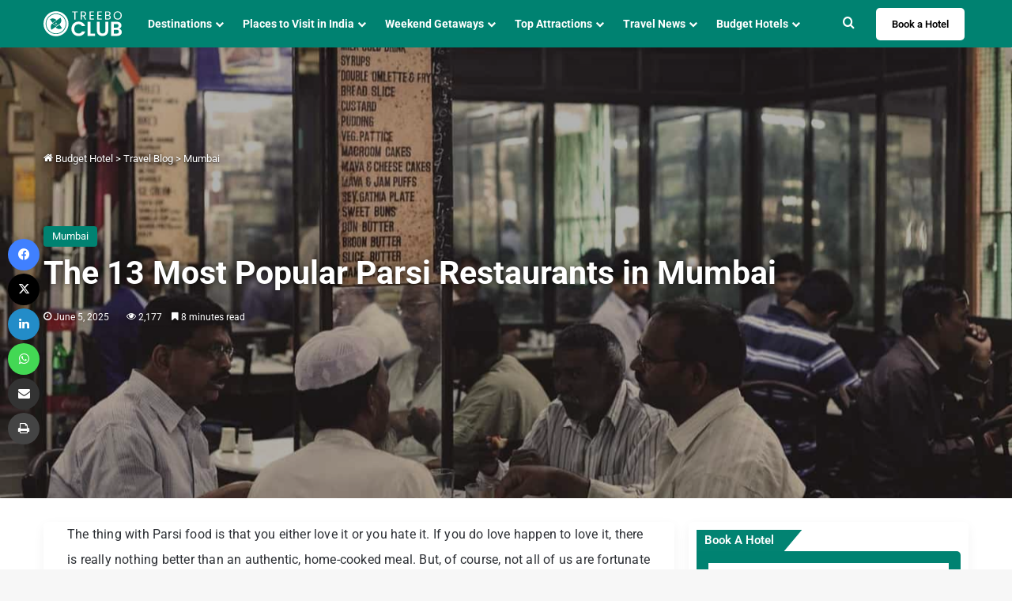

--- FILE ---
content_type: text/html; charset=UTF-8
request_url: https://www.treebo.com/blog/parsi-restaurants-in-mumbai/
body_size: 31528
content:
<!DOCTYPE html>
<html lang="en-US" class="" data-skin="light">
<head>
	<meta charset="UTF-8" />
	<link rel="profile" href="https://gmpg.org/xfn/11" />
	<meta name='robots' content='index, follow, max-image-preview:large, max-snippet:-1, max-video-preview:-1' />

	<!-- This site is optimized with the Yoast SEO plugin v26.5 - https://yoast.com/wordpress/plugins/seo/ -->
	<title>The 13 Most Popular Parsi Restaurants in Mumbai - Treebo Blog</title>
	<meta name="description" content="The thing with Parsi food is that you either love it or you hate it. If you do love happen to love it, there is really nothing better than an authentic," />
	<link rel="canonical" href="https://www.treebo.com/blog/parsi-restaurants-in-mumbai/" />
	<meta property="og:locale" content="en_US" />
	<meta property="og:type" content="article" />
	<meta property="og:title" content="The 13 Most Popular Parsi Restaurants in Mumbai - Treebo Blog" />
	<meta property="og:description" content="The thing with Parsi food is that you either love it or you hate it. If you do love happen to love it, there is really nothing better than an authentic," />
	<meta property="og:url" content="https://www.treebo.com/blog/parsi-restaurants-in-mumbai/" />
	<meta property="og:site_name" content="Treebo Blog" />
	<meta property="article:published_time" content="2018-02-20T13:50:18+00:00" />
	<meta property="article:modified_time" content="2025-06-05T09:01:37+00:00" />
	<meta property="og:image" content="https://www.treebo.com/blog/wp-content/uploads/2018/02/Parsi-Restaurant.jpg" />
	<meta property="og:image:width" content="1369" />
	<meta property="og:image:height" content="771" />
	<meta property="og:image:type" content="image/jpeg" />
	<meta name="author" content="middha" />
	<meta name="twitter:card" content="summary_large_image" />
	<meta name="twitter:label1" content="Written by" />
	<meta name="twitter:data1" content="middha" />
	<meta name="twitter:label2" content="Est. reading time" />
	<meta name="twitter:data2" content="10 minutes" />
	<script type="application/ld+json" class="yoast-schema-graph">{"@context":"https://schema.org","@graph":[{"@type":"WebPage","@id":"https://www.treebo.com/blog/parsi-restaurants-in-mumbai/","url":"https://www.treebo.com/blog/parsi-restaurants-in-mumbai/","name":"The 13 Most Popular Parsi Restaurants in Mumbai - Treebo Blog","isPartOf":{"@id":"https://www.treebo.com/blog/#website"},"primaryImageOfPage":{"@id":"https://www.treebo.com/blog/parsi-restaurants-in-mumbai/#primaryimage"},"image":{"@id":"https://www.treebo.com/blog/parsi-restaurants-in-mumbai/#primaryimage"},"thumbnailUrl":"https://www.treebo.com/blog/wp-content/uploads/2018/02/Parsi-Restaurant.jpg","datePublished":"2018-02-20T13:50:18+00:00","dateModified":"2025-06-05T09:01:37+00:00","author":{"@id":"https://www.treebo.com/blog/#/schema/person/4fa311f8fefaec8c2b623b011ccefc23"},"description":"The thing with Parsi food is that you either love it or you hate it. If you do love happen to love it, there is really nothing better than an authentic,","breadcrumb":{"@id":"https://www.treebo.com/blog/parsi-restaurants-in-mumbai/#breadcrumb"},"inLanguage":"en-US","potentialAction":[{"@type":"ReadAction","target":["https://www.treebo.com/blog/parsi-restaurants-in-mumbai/"]}]},{"@type":"ImageObject","inLanguage":"en-US","@id":"https://www.treebo.com/blog/parsi-restaurants-in-mumbai/#primaryimage","url":"https://www.treebo.com/blog/wp-content/uploads/2018/02/Parsi-Restaurant.jpg","contentUrl":"https://www.treebo.com/blog/wp-content/uploads/2018/02/Parsi-Restaurant.jpg","width":1369,"height":771},{"@type":"BreadcrumbList","@id":"https://www.treebo.com/blog/parsi-restaurants-in-mumbai/#breadcrumb","itemListElement":[{"@type":"ListItem","position":1,"name":"Home - www.treebo.com","item":"https://www.treebo.com/"},{"@type":"ListItem","position":2,"name":"Home","item":"https://www.treebo.com/blog/"},{"@type":"ListItem","position":3,"name":"The 13 Most Popular Parsi Restaurants in Mumbai"}]},{"@type":"WebSite","@id":"https://www.treebo.com/blog/#website","url":"https://www.treebo.com/blog/","name":"Treebo Hospitality Ventures Private Limited","description":"","alternateName":"Treebo Hotels","potentialAction":[{"@type":"SearchAction","target":{"@type":"EntryPoint","urlTemplate":"https://www.treebo.com/blog/?s={search_term_string}"},"query-input":{"@type":"PropertyValueSpecification","valueRequired":true,"valueName":"search_term_string"}}],"inLanguage":"en-US"},{"@type":"Person","@id":"https://www.treebo.com/blog/#/schema/person/4fa311f8fefaec8c2b623b011ccefc23","name":"middha","image":{"@type":"ImageObject","inLanguage":"en-US","@id":"https://www.treebo.com/blog/#/schema/person/image/","url":"https://secure.gravatar.com/avatar/ee5885068eb8372c13281c7b76fe828914af7a57dd1dc92a6e308748510f459d?s=96&d=mm&r=g","contentUrl":"https://secure.gravatar.com/avatar/ee5885068eb8372c13281c7b76fe828914af7a57dd1dc92a6e308748510f459d?s=96&d=mm&r=g","caption":"middha"},"url":"https://www.treebo.com/blog/author/arun/"}]}</script>
	<!-- / Yoast SEO plugin. -->


<link rel="alternate" type="application/rss+xml" title="Treebo Blog &raquo; Feed" href="https://www.treebo.com/blog/feed/" />
<link rel="alternate" type="application/rss+xml" title="Treebo Blog &raquo; Comments Feed" href="https://www.treebo.com/blog/comments/feed/" />
<link rel="alternate" type="application/rss+xml" title="Treebo Blog &raquo; The 13 Most Popular Parsi Restaurants in Mumbai Comments Feed" href="https://www.treebo.com/blog/parsi-restaurants-in-mumbai/feed/" />

		<style type="text/css">
			:root{				
			--tie-preset-gradient-1: linear-gradient(135deg, rgba(6, 147, 227, 1) 0%, rgb(155, 81, 224) 100%);
			--tie-preset-gradient-2: linear-gradient(135deg, rgb(122, 220, 180) 0%, rgb(0, 208, 130) 100%);
			--tie-preset-gradient-3: linear-gradient(135deg, rgba(252, 185, 0, 1) 0%, rgba(255, 105, 0, 1) 100%);
			--tie-preset-gradient-4: linear-gradient(135deg, rgba(255, 105, 0, 1) 0%, rgb(207, 46, 46) 100%);
			--tie-preset-gradient-5: linear-gradient(135deg, rgb(238, 238, 238) 0%, rgb(169, 184, 195) 100%);
			--tie-preset-gradient-6: linear-gradient(135deg, rgb(74, 234, 220) 0%, rgb(151, 120, 209) 20%, rgb(207, 42, 186) 40%, rgb(238, 44, 130) 60%, rgb(251, 105, 98) 80%, rgb(254, 248, 76) 100%);
			--tie-preset-gradient-7: linear-gradient(135deg, rgb(255, 206, 236) 0%, rgb(152, 150, 240) 100%);
			--tie-preset-gradient-8: linear-gradient(135deg, rgb(254, 205, 165) 0%, rgb(254, 45, 45) 50%, rgb(107, 0, 62) 100%);
			--tie-preset-gradient-9: linear-gradient(135deg, rgb(255, 203, 112) 0%, rgb(199, 81, 192) 50%, rgb(65, 88, 208) 100%);
			--tie-preset-gradient-10: linear-gradient(135deg, rgb(255, 245, 203) 0%, rgb(182, 227, 212) 50%, rgb(51, 167, 181) 100%);
			--tie-preset-gradient-11: linear-gradient(135deg, rgb(202, 248, 128) 0%, rgb(113, 206, 126) 100%);
			--tie-preset-gradient-12: linear-gradient(135deg, rgb(2, 3, 129) 0%, rgb(40, 116, 252) 100%);
			--tie-preset-gradient-13: linear-gradient(135deg, #4D34FA, #ad34fa);
			--tie-preset-gradient-14: linear-gradient(135deg, #0057FF, #31B5FF);
			--tie-preset-gradient-15: linear-gradient(135deg, #FF007A, #FF81BD);
			--tie-preset-gradient-16: linear-gradient(135deg, #14111E, #4B4462);
			--tie-preset-gradient-17: linear-gradient(135deg, #F32758, #FFC581);

			
					--main-nav-background: #FFFFFF;
					--main-nav-secondry-background: rgba(0,0,0,0.03);
					--main-nav-primary-color: #0088ff;
					--main-nav-contrast-primary-color: #FFFFFF;
					--main-nav-text-color: #2c2f34;
					--main-nav-secondry-text-color: rgba(0,0,0,0.5);
					--main-nav-main-border-color: rgba(0,0,0,0.1);
					--main-nav-secondry-border-color: rgba(0,0,0,0.08);
				--tie-buttons-radius: 8px;--tie-buttons-color: #008271;--tie-buttons-hover-color: #00503f;--tie-buttons-hover-text: #FFFFFF;
			}
		</style>
	<link rel="alternate" title="oEmbed (JSON)" type="application/json+oembed" href="https://www.treebo.com/blog/wp-json/oembed/1.0/embed?url=https%3A%2F%2Fwww.treebo.com%2Fblog%2Fparsi-restaurants-in-mumbai%2F" />
<link rel="alternate" title="oEmbed (XML)" type="text/xml+oembed" href="https://www.treebo.com/blog/wp-json/oembed/1.0/embed?url=https%3A%2F%2Fwww.treebo.com%2Fblog%2Fparsi-restaurants-in-mumbai%2F&#038;format=xml" />
<meta name="viewport" content="width=device-width, initial-scale=1.0" /><style id='wp-img-auto-sizes-contain-inline-css' type='text/css'>
img:is([sizes=auto i],[sizes^="auto," i]){contain-intrinsic-size:3000px 1500px}
/*# sourceURL=wp-img-auto-sizes-contain-inline-css */
</style>
<style id='wp-emoji-styles-inline-css' type='text/css'>

	img.wp-smiley, img.emoji {
		display: inline !important;
		border: none !important;
		box-shadow: none !important;
		height: 1em !important;
		width: 1em !important;
		margin: 0 0.07em !important;
		vertical-align: -0.1em !important;
		background: none !important;
		padding: 0 !important;
	}
/*# sourceURL=wp-emoji-styles-inline-css */
</style>
<style id='wp-block-library-inline-css' type='text/css'>
:root{--wp-block-synced-color:#7a00df;--wp-block-synced-color--rgb:122,0,223;--wp-bound-block-color:var(--wp-block-synced-color);--wp-editor-canvas-background:#ddd;--wp-admin-theme-color:#007cba;--wp-admin-theme-color--rgb:0,124,186;--wp-admin-theme-color-darker-10:#006ba1;--wp-admin-theme-color-darker-10--rgb:0,107,160.5;--wp-admin-theme-color-darker-20:#005a87;--wp-admin-theme-color-darker-20--rgb:0,90,135;--wp-admin-border-width-focus:2px}@media (min-resolution:192dpi){:root{--wp-admin-border-width-focus:1.5px}}.wp-element-button{cursor:pointer}:root .has-very-light-gray-background-color{background-color:#eee}:root .has-very-dark-gray-background-color{background-color:#313131}:root .has-very-light-gray-color{color:#eee}:root .has-very-dark-gray-color{color:#313131}:root .has-vivid-green-cyan-to-vivid-cyan-blue-gradient-background{background:linear-gradient(135deg,#00d084,#0693e3)}:root .has-purple-crush-gradient-background{background:linear-gradient(135deg,#34e2e4,#4721fb 50%,#ab1dfe)}:root .has-hazy-dawn-gradient-background{background:linear-gradient(135deg,#faaca8,#dad0ec)}:root .has-subdued-olive-gradient-background{background:linear-gradient(135deg,#fafae1,#67a671)}:root .has-atomic-cream-gradient-background{background:linear-gradient(135deg,#fdd79a,#004a59)}:root .has-nightshade-gradient-background{background:linear-gradient(135deg,#330968,#31cdcf)}:root .has-midnight-gradient-background{background:linear-gradient(135deg,#020381,#2874fc)}:root{--wp--preset--font-size--normal:16px;--wp--preset--font-size--huge:42px}.has-regular-font-size{font-size:1em}.has-larger-font-size{font-size:2.625em}.has-normal-font-size{font-size:var(--wp--preset--font-size--normal)}.has-huge-font-size{font-size:var(--wp--preset--font-size--huge)}.has-text-align-center{text-align:center}.has-text-align-left{text-align:left}.has-text-align-right{text-align:right}.has-fit-text{white-space:nowrap!important}#end-resizable-editor-section{display:none}.aligncenter{clear:both}.items-justified-left{justify-content:flex-start}.items-justified-center{justify-content:center}.items-justified-right{justify-content:flex-end}.items-justified-space-between{justify-content:space-between}.screen-reader-text{border:0;clip-path:inset(50%);height:1px;margin:-1px;overflow:hidden;padding:0;position:absolute;width:1px;word-wrap:normal!important}.screen-reader-text:focus{background-color:#ddd;clip-path:none;color:#444;display:block;font-size:1em;height:auto;left:5px;line-height:normal;padding:15px 23px 14px;text-decoration:none;top:5px;width:auto;z-index:100000}html :where(.has-border-color){border-style:solid}html :where([style*=border-top-color]){border-top-style:solid}html :where([style*=border-right-color]){border-right-style:solid}html :where([style*=border-bottom-color]){border-bottom-style:solid}html :where([style*=border-left-color]){border-left-style:solid}html :where([style*=border-width]){border-style:solid}html :where([style*=border-top-width]){border-top-style:solid}html :where([style*=border-right-width]){border-right-style:solid}html :where([style*=border-bottom-width]){border-bottom-style:solid}html :where([style*=border-left-width]){border-left-style:solid}html :where(img[class*=wp-image-]){height:auto;max-width:100%}:where(figure){margin:0 0 1em}html :where(.is-position-sticky){--wp-admin--admin-bar--position-offset:var(--wp-admin--admin-bar--height,0px)}@media screen and (max-width:600px){html :where(.is-position-sticky){--wp-admin--admin-bar--position-offset:0px}}

/*# sourceURL=wp-block-library-inline-css */
</style><style id='wp-block-heading-inline-css' type='text/css'>
h1:where(.wp-block-heading).has-background,h2:where(.wp-block-heading).has-background,h3:where(.wp-block-heading).has-background,h4:where(.wp-block-heading).has-background,h5:where(.wp-block-heading).has-background,h6:where(.wp-block-heading).has-background{padding:1.25em 2.375em}h1.has-text-align-left[style*=writing-mode]:where([style*=vertical-lr]),h1.has-text-align-right[style*=writing-mode]:where([style*=vertical-rl]),h2.has-text-align-left[style*=writing-mode]:where([style*=vertical-lr]),h2.has-text-align-right[style*=writing-mode]:where([style*=vertical-rl]),h3.has-text-align-left[style*=writing-mode]:where([style*=vertical-lr]),h3.has-text-align-right[style*=writing-mode]:where([style*=vertical-rl]),h4.has-text-align-left[style*=writing-mode]:where([style*=vertical-lr]),h4.has-text-align-right[style*=writing-mode]:where([style*=vertical-rl]),h5.has-text-align-left[style*=writing-mode]:where([style*=vertical-lr]),h5.has-text-align-right[style*=writing-mode]:where([style*=vertical-rl]),h6.has-text-align-left[style*=writing-mode]:where([style*=vertical-lr]),h6.has-text-align-right[style*=writing-mode]:where([style*=vertical-rl]){rotate:180deg}
/*# sourceURL=https://www.treebo.com/blog/wp-includes/blocks/heading/style.min.css */
</style>
<style id='wp-block-image-inline-css' type='text/css'>
.wp-block-image>a,.wp-block-image>figure>a{display:inline-block}.wp-block-image img{box-sizing:border-box;height:auto;max-width:100%;vertical-align:bottom}@media not (prefers-reduced-motion){.wp-block-image img.hide{visibility:hidden}.wp-block-image img.show{animation:show-content-image .4s}}.wp-block-image[style*=border-radius] img,.wp-block-image[style*=border-radius]>a{border-radius:inherit}.wp-block-image.has-custom-border img{box-sizing:border-box}.wp-block-image.aligncenter{text-align:center}.wp-block-image.alignfull>a,.wp-block-image.alignwide>a{width:100%}.wp-block-image.alignfull img,.wp-block-image.alignwide img{height:auto;width:100%}.wp-block-image .aligncenter,.wp-block-image .alignleft,.wp-block-image .alignright,.wp-block-image.aligncenter,.wp-block-image.alignleft,.wp-block-image.alignright{display:table}.wp-block-image .aligncenter>figcaption,.wp-block-image .alignleft>figcaption,.wp-block-image .alignright>figcaption,.wp-block-image.aligncenter>figcaption,.wp-block-image.alignleft>figcaption,.wp-block-image.alignright>figcaption{caption-side:bottom;display:table-caption}.wp-block-image .alignleft{float:left;margin:.5em 1em .5em 0}.wp-block-image .alignright{float:right;margin:.5em 0 .5em 1em}.wp-block-image .aligncenter{margin-left:auto;margin-right:auto}.wp-block-image :where(figcaption){margin-bottom:1em;margin-top:.5em}.wp-block-image.is-style-circle-mask img{border-radius:9999px}@supports ((-webkit-mask-image:none) or (mask-image:none)) or (-webkit-mask-image:none){.wp-block-image.is-style-circle-mask img{border-radius:0;-webkit-mask-image:url('data:image/svg+xml;utf8,<svg viewBox="0 0 100 100" xmlns="http://www.w3.org/2000/svg"><circle cx="50" cy="50" r="50"/></svg>');mask-image:url('data:image/svg+xml;utf8,<svg viewBox="0 0 100 100" xmlns="http://www.w3.org/2000/svg"><circle cx="50" cy="50" r="50"/></svg>');mask-mode:alpha;-webkit-mask-position:center;mask-position:center;-webkit-mask-repeat:no-repeat;mask-repeat:no-repeat;-webkit-mask-size:contain;mask-size:contain}}:root :where(.wp-block-image.is-style-rounded img,.wp-block-image .is-style-rounded img){border-radius:9999px}.wp-block-image figure{margin:0}.wp-lightbox-container{display:flex;flex-direction:column;position:relative}.wp-lightbox-container img{cursor:zoom-in}.wp-lightbox-container img:hover+button{opacity:1}.wp-lightbox-container button{align-items:center;backdrop-filter:blur(16px) saturate(180%);background-color:#5a5a5a40;border:none;border-radius:4px;cursor:zoom-in;display:flex;height:20px;justify-content:center;opacity:0;padding:0;position:absolute;right:16px;text-align:center;top:16px;width:20px;z-index:100}@media not (prefers-reduced-motion){.wp-lightbox-container button{transition:opacity .2s ease}}.wp-lightbox-container button:focus-visible{outline:3px auto #5a5a5a40;outline:3px auto -webkit-focus-ring-color;outline-offset:3px}.wp-lightbox-container button:hover{cursor:pointer;opacity:1}.wp-lightbox-container button:focus{opacity:1}.wp-lightbox-container button:focus,.wp-lightbox-container button:hover,.wp-lightbox-container button:not(:hover):not(:active):not(.has-background){background-color:#5a5a5a40;border:none}.wp-lightbox-overlay{box-sizing:border-box;cursor:zoom-out;height:100vh;left:0;overflow:hidden;position:fixed;top:0;visibility:hidden;width:100%;z-index:100000}.wp-lightbox-overlay .close-button{align-items:center;cursor:pointer;display:flex;justify-content:center;min-height:40px;min-width:40px;padding:0;position:absolute;right:calc(env(safe-area-inset-right) + 16px);top:calc(env(safe-area-inset-top) + 16px);z-index:5000000}.wp-lightbox-overlay .close-button:focus,.wp-lightbox-overlay .close-button:hover,.wp-lightbox-overlay .close-button:not(:hover):not(:active):not(.has-background){background:none;border:none}.wp-lightbox-overlay .lightbox-image-container{height:var(--wp--lightbox-container-height);left:50%;overflow:hidden;position:absolute;top:50%;transform:translate(-50%,-50%);transform-origin:top left;width:var(--wp--lightbox-container-width);z-index:9999999999}.wp-lightbox-overlay .wp-block-image{align-items:center;box-sizing:border-box;display:flex;height:100%;justify-content:center;margin:0;position:relative;transform-origin:0 0;width:100%;z-index:3000000}.wp-lightbox-overlay .wp-block-image img{height:var(--wp--lightbox-image-height);min-height:var(--wp--lightbox-image-height);min-width:var(--wp--lightbox-image-width);width:var(--wp--lightbox-image-width)}.wp-lightbox-overlay .wp-block-image figcaption{display:none}.wp-lightbox-overlay button{background:none;border:none}.wp-lightbox-overlay .scrim{background-color:#fff;height:100%;opacity:.9;position:absolute;width:100%;z-index:2000000}.wp-lightbox-overlay.active{visibility:visible}@media not (prefers-reduced-motion){.wp-lightbox-overlay.active{animation:turn-on-visibility .25s both}.wp-lightbox-overlay.active img{animation:turn-on-visibility .35s both}.wp-lightbox-overlay.show-closing-animation:not(.active){animation:turn-off-visibility .35s both}.wp-lightbox-overlay.show-closing-animation:not(.active) img{animation:turn-off-visibility .25s both}.wp-lightbox-overlay.zoom.active{animation:none;opacity:1;visibility:visible}.wp-lightbox-overlay.zoom.active .lightbox-image-container{animation:lightbox-zoom-in .4s}.wp-lightbox-overlay.zoom.active .lightbox-image-container img{animation:none}.wp-lightbox-overlay.zoom.active .scrim{animation:turn-on-visibility .4s forwards}.wp-lightbox-overlay.zoom.show-closing-animation:not(.active){animation:none}.wp-lightbox-overlay.zoom.show-closing-animation:not(.active) .lightbox-image-container{animation:lightbox-zoom-out .4s}.wp-lightbox-overlay.zoom.show-closing-animation:not(.active) .lightbox-image-container img{animation:none}.wp-lightbox-overlay.zoom.show-closing-animation:not(.active) .scrim{animation:turn-off-visibility .4s forwards}}@keyframes show-content-image{0%{visibility:hidden}99%{visibility:hidden}to{visibility:visible}}@keyframes turn-on-visibility{0%{opacity:0}to{opacity:1}}@keyframes turn-off-visibility{0%{opacity:1;visibility:visible}99%{opacity:0;visibility:visible}to{opacity:0;visibility:hidden}}@keyframes lightbox-zoom-in{0%{transform:translate(calc((-100vw + var(--wp--lightbox-scrollbar-width))/2 + var(--wp--lightbox-initial-left-position)),calc(-50vh + var(--wp--lightbox-initial-top-position))) scale(var(--wp--lightbox-scale))}to{transform:translate(-50%,-50%) scale(1)}}@keyframes lightbox-zoom-out{0%{transform:translate(-50%,-50%) scale(1);visibility:visible}99%{visibility:visible}to{transform:translate(calc((-100vw + var(--wp--lightbox-scrollbar-width))/2 + var(--wp--lightbox-initial-left-position)),calc(-50vh + var(--wp--lightbox-initial-top-position))) scale(var(--wp--lightbox-scale));visibility:hidden}}
/*# sourceURL=https://www.treebo.com/blog/wp-includes/blocks/image/style.min.css */
</style>
<style id='wp-block-image-theme-inline-css' type='text/css'>
:root :where(.wp-block-image figcaption){color:#555;font-size:13px;text-align:center}.is-dark-theme :root :where(.wp-block-image figcaption){color:#ffffffa6}.wp-block-image{margin:0 0 1em}
/*# sourceURL=https://www.treebo.com/blog/wp-includes/blocks/image/theme.min.css */
</style>
<style id='wp-block-list-inline-css' type='text/css'>
ol,ul{box-sizing:border-box}:root :where(.wp-block-list.has-background){padding:1.25em 2.375em}
/*# sourceURL=https://www.treebo.com/blog/wp-includes/blocks/list/style.min.css */
</style>
<style id='wp-block-paragraph-inline-css' type='text/css'>
.is-small-text{font-size:.875em}.is-regular-text{font-size:1em}.is-large-text{font-size:2.25em}.is-larger-text{font-size:3em}.has-drop-cap:not(:focus):first-letter{float:left;font-size:8.4em;font-style:normal;font-weight:100;line-height:.68;margin:.05em .1em 0 0;text-transform:uppercase}body.rtl .has-drop-cap:not(:focus):first-letter{float:none;margin-left:.1em}p.has-drop-cap.has-background{overflow:hidden}:root :where(p.has-background){padding:1.25em 2.375em}:where(p.has-text-color:not(.has-link-color)) a{color:inherit}p.has-text-align-left[style*="writing-mode:vertical-lr"],p.has-text-align-right[style*="writing-mode:vertical-rl"]{rotate:180deg}
/*# sourceURL=https://www.treebo.com/blog/wp-includes/blocks/paragraph/style.min.css */
</style>
<style id='global-styles-inline-css' type='text/css'>
:root{--wp--preset--aspect-ratio--square: 1;--wp--preset--aspect-ratio--4-3: 4/3;--wp--preset--aspect-ratio--3-4: 3/4;--wp--preset--aspect-ratio--3-2: 3/2;--wp--preset--aspect-ratio--2-3: 2/3;--wp--preset--aspect-ratio--16-9: 16/9;--wp--preset--aspect-ratio--9-16: 9/16;--wp--preset--color--black: #000000;--wp--preset--color--cyan-bluish-gray: #abb8c3;--wp--preset--color--white: #ffffff;--wp--preset--color--pale-pink: #f78da7;--wp--preset--color--vivid-red: #cf2e2e;--wp--preset--color--luminous-vivid-orange: #ff6900;--wp--preset--color--luminous-vivid-amber: #fcb900;--wp--preset--color--light-green-cyan: #7bdcb5;--wp--preset--color--vivid-green-cyan: #00d084;--wp--preset--color--pale-cyan-blue: #8ed1fc;--wp--preset--color--vivid-cyan-blue: #0693e3;--wp--preset--color--vivid-purple: #9b51e0;--wp--preset--color--global-color: #008271;--wp--preset--gradient--vivid-cyan-blue-to-vivid-purple: linear-gradient(135deg,rgb(6,147,227) 0%,rgb(155,81,224) 100%);--wp--preset--gradient--light-green-cyan-to-vivid-green-cyan: linear-gradient(135deg,rgb(122,220,180) 0%,rgb(0,208,130) 100%);--wp--preset--gradient--luminous-vivid-amber-to-luminous-vivid-orange: linear-gradient(135deg,rgb(252,185,0) 0%,rgb(255,105,0) 100%);--wp--preset--gradient--luminous-vivid-orange-to-vivid-red: linear-gradient(135deg,rgb(255,105,0) 0%,rgb(207,46,46) 100%);--wp--preset--gradient--very-light-gray-to-cyan-bluish-gray: linear-gradient(135deg,rgb(238,238,238) 0%,rgb(169,184,195) 100%);--wp--preset--gradient--cool-to-warm-spectrum: linear-gradient(135deg,rgb(74,234,220) 0%,rgb(151,120,209) 20%,rgb(207,42,186) 40%,rgb(238,44,130) 60%,rgb(251,105,98) 80%,rgb(254,248,76) 100%);--wp--preset--gradient--blush-light-purple: linear-gradient(135deg,rgb(255,206,236) 0%,rgb(152,150,240) 100%);--wp--preset--gradient--blush-bordeaux: linear-gradient(135deg,rgb(254,205,165) 0%,rgb(254,45,45) 50%,rgb(107,0,62) 100%);--wp--preset--gradient--luminous-dusk: linear-gradient(135deg,rgb(255,203,112) 0%,rgb(199,81,192) 50%,rgb(65,88,208) 100%);--wp--preset--gradient--pale-ocean: linear-gradient(135deg,rgb(255,245,203) 0%,rgb(182,227,212) 50%,rgb(51,167,181) 100%);--wp--preset--gradient--electric-grass: linear-gradient(135deg,rgb(202,248,128) 0%,rgb(113,206,126) 100%);--wp--preset--gradient--midnight: linear-gradient(135deg,rgb(2,3,129) 0%,rgb(40,116,252) 100%);--wp--preset--font-size--small: 13px;--wp--preset--font-size--medium: 20px;--wp--preset--font-size--large: 36px;--wp--preset--font-size--x-large: 42px;--wp--preset--spacing--20: 0.44rem;--wp--preset--spacing--30: 0.67rem;--wp--preset--spacing--40: 1rem;--wp--preset--spacing--50: 1.5rem;--wp--preset--spacing--60: 2.25rem;--wp--preset--spacing--70: 3.38rem;--wp--preset--spacing--80: 5.06rem;--wp--preset--shadow--natural: 6px 6px 9px rgba(0, 0, 0, 0.2);--wp--preset--shadow--deep: 12px 12px 50px rgba(0, 0, 0, 0.4);--wp--preset--shadow--sharp: 6px 6px 0px rgba(0, 0, 0, 0.2);--wp--preset--shadow--outlined: 6px 6px 0px -3px rgb(255, 255, 255), 6px 6px rgb(0, 0, 0);--wp--preset--shadow--crisp: 6px 6px 0px rgb(0, 0, 0);}:where(.is-layout-flex){gap: 0.5em;}:where(.is-layout-grid){gap: 0.5em;}body .is-layout-flex{display: flex;}.is-layout-flex{flex-wrap: wrap;align-items: center;}.is-layout-flex > :is(*, div){margin: 0;}body .is-layout-grid{display: grid;}.is-layout-grid > :is(*, div){margin: 0;}:where(.wp-block-columns.is-layout-flex){gap: 2em;}:where(.wp-block-columns.is-layout-grid){gap: 2em;}:where(.wp-block-post-template.is-layout-flex){gap: 1.25em;}:where(.wp-block-post-template.is-layout-grid){gap: 1.25em;}.has-black-color{color: var(--wp--preset--color--black) !important;}.has-cyan-bluish-gray-color{color: var(--wp--preset--color--cyan-bluish-gray) !important;}.has-white-color{color: var(--wp--preset--color--white) !important;}.has-pale-pink-color{color: var(--wp--preset--color--pale-pink) !important;}.has-vivid-red-color{color: var(--wp--preset--color--vivid-red) !important;}.has-luminous-vivid-orange-color{color: var(--wp--preset--color--luminous-vivid-orange) !important;}.has-luminous-vivid-amber-color{color: var(--wp--preset--color--luminous-vivid-amber) !important;}.has-light-green-cyan-color{color: var(--wp--preset--color--light-green-cyan) !important;}.has-vivid-green-cyan-color{color: var(--wp--preset--color--vivid-green-cyan) !important;}.has-pale-cyan-blue-color{color: var(--wp--preset--color--pale-cyan-blue) !important;}.has-vivid-cyan-blue-color{color: var(--wp--preset--color--vivid-cyan-blue) !important;}.has-vivid-purple-color{color: var(--wp--preset--color--vivid-purple) !important;}.has-black-background-color{background-color: var(--wp--preset--color--black) !important;}.has-cyan-bluish-gray-background-color{background-color: var(--wp--preset--color--cyan-bluish-gray) !important;}.has-white-background-color{background-color: var(--wp--preset--color--white) !important;}.has-pale-pink-background-color{background-color: var(--wp--preset--color--pale-pink) !important;}.has-vivid-red-background-color{background-color: var(--wp--preset--color--vivid-red) !important;}.has-luminous-vivid-orange-background-color{background-color: var(--wp--preset--color--luminous-vivid-orange) !important;}.has-luminous-vivid-amber-background-color{background-color: var(--wp--preset--color--luminous-vivid-amber) !important;}.has-light-green-cyan-background-color{background-color: var(--wp--preset--color--light-green-cyan) !important;}.has-vivid-green-cyan-background-color{background-color: var(--wp--preset--color--vivid-green-cyan) !important;}.has-pale-cyan-blue-background-color{background-color: var(--wp--preset--color--pale-cyan-blue) !important;}.has-vivid-cyan-blue-background-color{background-color: var(--wp--preset--color--vivid-cyan-blue) !important;}.has-vivid-purple-background-color{background-color: var(--wp--preset--color--vivid-purple) !important;}.has-black-border-color{border-color: var(--wp--preset--color--black) !important;}.has-cyan-bluish-gray-border-color{border-color: var(--wp--preset--color--cyan-bluish-gray) !important;}.has-white-border-color{border-color: var(--wp--preset--color--white) !important;}.has-pale-pink-border-color{border-color: var(--wp--preset--color--pale-pink) !important;}.has-vivid-red-border-color{border-color: var(--wp--preset--color--vivid-red) !important;}.has-luminous-vivid-orange-border-color{border-color: var(--wp--preset--color--luminous-vivid-orange) !important;}.has-luminous-vivid-amber-border-color{border-color: var(--wp--preset--color--luminous-vivid-amber) !important;}.has-light-green-cyan-border-color{border-color: var(--wp--preset--color--light-green-cyan) !important;}.has-vivid-green-cyan-border-color{border-color: var(--wp--preset--color--vivid-green-cyan) !important;}.has-pale-cyan-blue-border-color{border-color: var(--wp--preset--color--pale-cyan-blue) !important;}.has-vivid-cyan-blue-border-color{border-color: var(--wp--preset--color--vivid-cyan-blue) !important;}.has-vivid-purple-border-color{border-color: var(--wp--preset--color--vivid-purple) !important;}.has-vivid-cyan-blue-to-vivid-purple-gradient-background{background: var(--wp--preset--gradient--vivid-cyan-blue-to-vivid-purple) !important;}.has-light-green-cyan-to-vivid-green-cyan-gradient-background{background: var(--wp--preset--gradient--light-green-cyan-to-vivid-green-cyan) !important;}.has-luminous-vivid-amber-to-luminous-vivid-orange-gradient-background{background: var(--wp--preset--gradient--luminous-vivid-amber-to-luminous-vivid-orange) !important;}.has-luminous-vivid-orange-to-vivid-red-gradient-background{background: var(--wp--preset--gradient--luminous-vivid-orange-to-vivid-red) !important;}.has-very-light-gray-to-cyan-bluish-gray-gradient-background{background: var(--wp--preset--gradient--very-light-gray-to-cyan-bluish-gray) !important;}.has-cool-to-warm-spectrum-gradient-background{background: var(--wp--preset--gradient--cool-to-warm-spectrum) !important;}.has-blush-light-purple-gradient-background{background: var(--wp--preset--gradient--blush-light-purple) !important;}.has-blush-bordeaux-gradient-background{background: var(--wp--preset--gradient--blush-bordeaux) !important;}.has-luminous-dusk-gradient-background{background: var(--wp--preset--gradient--luminous-dusk) !important;}.has-pale-ocean-gradient-background{background: var(--wp--preset--gradient--pale-ocean) !important;}.has-electric-grass-gradient-background{background: var(--wp--preset--gradient--electric-grass) !important;}.has-midnight-gradient-background{background: var(--wp--preset--gradient--midnight) !important;}.has-small-font-size{font-size: var(--wp--preset--font-size--small) !important;}.has-medium-font-size{font-size: var(--wp--preset--font-size--medium) !important;}.has-large-font-size{font-size: var(--wp--preset--font-size--large) !important;}.has-x-large-font-size{font-size: var(--wp--preset--font-size--x-large) !important;}
/*# sourceURL=global-styles-inline-css */
</style>

<style id='classic-theme-styles-inline-css' type='text/css'>
/*! This file is auto-generated */
.wp-block-button__link{color:#fff;background-color:#32373c;border-radius:9999px;box-shadow:none;text-decoration:none;padding:calc(.667em + 2px) calc(1.333em + 2px);font-size:1.125em}.wp-block-file__button{background:#32373c;color:#fff;text-decoration:none}
/*# sourceURL=/wp-includes/css/classic-themes.min.css */
</style>
<link rel='stylesheet' id='hotel-widget-css-css' href='https://www.treebo.com/blog/wp-content/plugins/treebo-hotel-widget/assets/css/hotel_search.css' type='text/css' media='all' />
<link rel='stylesheet' id='jquery-ui-css-css' href='https://www.treebo.com/blog/wp-content/plugins/treebo-hotel-widget/assets/css/jquery-ui.min.css' type='text/css' media='all' />
<link rel='stylesheet' id='select2-css-css' href='https://www.treebo.com/blog/wp-content/plugins/treebo-hotel-widget/assets/css/select2.min.css' type='text/css' media='all' />
<link rel='stylesheet' id='treebo-owl-carousel-css' href='https://www.treebo.com/blog/wp-content/plugins/visual-element/assets/css/owl.carousel.min.css' type='text/css' media='all' />
<link rel='stylesheet' id='treebo-styles-css' href='https://www.treebo.com/blog/wp-content/plugins/visual-element/assets/css/visual_element.css' type='text/css' media='all' />
<link rel='stylesheet' id='tie-css-base-css' href='https://www.treebo.com/blog/wp-content/themes/jannah/assets/css/base.min.css' type='text/css' media='all' />
<link rel='stylesheet' id='tie-css-styles-css' href='https://www.treebo.com/blog/wp-content/themes/jannah/assets/css/style.min.css' type='text/css' media='all' />
<link rel='stylesheet' id='tie-css-widgets-css' href='https://www.treebo.com/blog/wp-content/themes/jannah/assets/css/widgets.min.css' type='text/css' media='all' />
<link rel='stylesheet' id='tie-css-helpers-css' href='https://www.treebo.com/blog/wp-content/themes/jannah/assets/css/helpers.min.css' type='text/css' media='all' />
<link rel='stylesheet' id='tie-fontawesome5-css' href='https://www.treebo.com/blog/wp-content/themes/jannah/assets/css/fontawesome.css' type='text/css' media='all' />
<link rel='stylesheet' id='tie-css-single-css' href='https://www.treebo.com/blog/wp-content/themes/jannah/assets/css/single.min.css' type='text/css' media='all' />
<link rel='stylesheet' id='tie-css-print-css' href='https://www.treebo.com/blog/wp-content/themes/jannah/assets/css/print.css' type='text/css' media='print' />
<link rel='stylesheet' id='parent-style-css' href='https://www.treebo.com/blog/wp-content/themes/jannah/style.css' type='text/css' media='all' />
<link rel='stylesheet' id='child-style-css' href='https://www.treebo.com/blog/wp-content/themes/jannah-child/style.css' type='text/css' media='all' />
<link rel='stylesheet' id='footer-style-css' href='https://www.treebo.com/blog/wp-content/themes/jannah-child/assets/css/footer.css' type='text/css' media='all' />
<style id='footer-style-inline-css' type='text/css'>
body{font-family: 'Roboto';}.logo-text,h1,h2,h3,h4,h5,h6,.the-subtitle{font-family: 'Roboto';}#main-nav .main-menu > ul > li > a{font-family: 'Roboto';}blockquote p{font-family: 'Roboto';}#the-post .entry-content,#the-post .entry-content p{font-size: 16px;font-weight: 400;line-height: 2;}.comment-list .comment-body p{font-weight: 400;letter-spacing: 0.2px;line-height: 1.75;}.entry h1{font-size: 32px;}.entry h2{font-size: 26px;font-weight: 700;}.entry h3{font-size: 28px;font-weight: 400;}.entry h4{font-size: 25px;font-weight: 300;}.post-widget-body .post-title,.timeline-widget ul li h3,.posts-list-half-posts li .post-title{font-size: 13px;line-height: 1.25;}.background-overlay {background-attachment: fixed;background-color: rgba(0,0,0,0.51);}:root:root{--brand-color: #008271;--dark-brand-color: #00503f;--bright-color: #FFFFFF;--base-color: #2c2f34;}#reading-position-indicator{box-shadow: 0 0 10px rgba( 0,130,113,0.7);}:root:root{--brand-color: #008271;--dark-brand-color: #00503f;--bright-color: #FFFFFF;--base-color: #2c2f34;}#reading-position-indicator{box-shadow: 0 0 10px rgba( 0,130,113,0.7);}.dark-skin .side-aside img,.dark-skin .site-footer img,.dark-skin .sidebar img,.dark-skin .main-content img{filter: brightness(.8) contrast(1.2);}.tie-weather-widget.widget,.container-wrapper{box-shadow: 0 5px 15px 0 rgba(0,0,0,0.05);}.dark-skin .tie-weather-widget.widget,.dark-skin .container-wrapper{box-shadow: 0 5px 15px 0 rgba(0,0,0,0.2);}#content a:hover{text-decoration: underline !important;}#tie-container a.post-title:hover,#tie-container .post-title a:hover,#tie-container .thumb-overlay .thumb-title a:hover{background-size: 100% 2px;text-decoration: none !important;}a.post-title,.post-title a{background-image: linear-gradient(to bottom,#000 0%,#000 98%);background-size: 0 1px;background-repeat: no-repeat;background-position: left 100%;color: #000;}.dark-skin a.post-title,.dark-skin .post-title a{color: #fff;background-image: linear-gradient(to bottom,#fff 0%,#fff 98%);}#header-notification-bar{background: var( --tie-preset-gradient-13 );}#header-notification-bar{--tie-buttons-color: #008271;--tie-buttons-border-color: #008271;--tie-buttons-hover-color: #006453;--tie-buttons-hover-text: #FFFFFF;}#header-notification-bar{--tie-buttons-text: #f9f9f9;}#main-nav,#main-nav .menu-sub-content,#main-nav .comp-sub-menu,#main-nav ul.cats-vertical li a.is-active,#main-nav ul.cats-vertical li a:hover,#autocomplete-suggestions.search-in-main-nav{background-color: #008271;}#main-nav{border-width: 0;}#theme-header #main-nav:not(.fixed-nav){bottom: 0;}#main-nav .icon-basecloud-bg:after{color: #008271;}#autocomplete-suggestions.search-in-main-nav{border-color: rgba(255,255,255,0.07);}.main-nav-boxed #main-nav .main-menu-wrapper{border-width: 0;}#main-nav a:not(:hover),#main-nav a.social-link:not(:hover) span,#main-nav .dropdown-social-icons li a span,#autocomplete-suggestions.search-in-main-nav a{color: #ffffff;}#theme-header:not(.main-nav-boxed) #main-nav,.main-nav-boxed .main-menu-wrapper{border-right: 0 none !important;border-left : 0 none !important;border-top : 0 none !important;}#theme-header:not(.main-nav-boxed) #main-nav,.main-nav-boxed .main-menu-wrapper{border-right: 0 none !important;border-left : 0 none !important;border-bottom : 0 none !important;}.main-nav,.search-in-main-nav{--main-nav-primary-color: #ffffff;--tie-buttons-color: #ffffff;--tie-buttons-border-color: #ffffff;--tie-buttons-text: #000000;--tie-buttons-hover-color: #e1e1e1;}#main-nav .mega-links-head:after,#main-nav .cats-horizontal a.is-active,#main-nav .cats-horizontal a:hover,#main-nav .spinner > div{background-color: #ffffff;}#main-nav .menu ul li:hover > a,#main-nav .menu ul li.current-menu-item:not(.mega-link-column) > a,#main-nav .components a:hover,#main-nav .components > li:hover > a,#main-nav #search-submit:hover,#main-nav .cats-vertical a.is-active,#main-nav .cats-vertical a:hover,#main-nav .mega-menu .post-meta a:hover,#main-nav .mega-menu .post-box-title a:hover,#autocomplete-suggestions.search-in-main-nav a:hover,#main-nav .spinner-circle:after{color: #ffffff;}#main-nav .menu > li.tie-current-menu > a,#main-nav .menu > li:hover > a,.theme-header #main-nav .mega-menu .cats-horizontal a.is-active,.theme-header #main-nav .mega-menu .cats-horizontal a:hover{color: #000000;}#main-nav .menu > li.tie-current-menu > a:before,#main-nav .menu > li:hover > a:before{border-top-color: #000000;}#tie-body .sidebar .widget-title:before,#tie-body .sidebar .widget-title:after{background-color: #008271;}#footer{background-color: #f1f1f1;}#site-info{background-color: #ffffff;}#footer{margin-top: 40px;}#footer .posts-list-counter .posts-list-items li.widget-post-list:before{border-color: #f1f1f1;}#footer .timeline-widget a .date:before{border-color: rgba(241,241,241,0.8);}#footer .footer-boxed-widget-area,#footer textarea,#footer input:not([type=submit]),#footer select,#footer code,#footer kbd,#footer pre,#footer samp,#footer .show-more-button,#footer .slider-links .tie-slider-nav span,#footer #wp-calendar,#footer #wp-calendar tbody td,#footer #wp-calendar thead th,#footer .widget.buddypress .item-options a{border-color: rgba(0,0,0,0.1);}#footer .social-statistics-widget .white-bg li.social-icons-item a,#footer .widget_tag_cloud .tagcloud a,#footer .latest-tweets-widget .slider-links .tie-slider-nav span,#footer .widget_layered_nav_filters a{border-color: rgba(0,0,0,0.1);}#footer .social-statistics-widget .white-bg li:before{background: rgba(0,0,0,0.1);}.site-footer #wp-calendar tbody td{background: rgba(0,0,0,0.02);}#footer .white-bg .social-icons-item a span.followers span,#footer .circle-three-cols .social-icons-item a .followers-num,#footer .circle-three-cols .social-icons-item a .followers-name{color: rgba(0,0,0,0.8);}#footer .timeline-widget ul:before,#footer .timeline-widget a:not(:hover) .date:before{background-color: #d3d3d3;}#footer,#footer textarea,#footer input:not([type='submit']),#footer select,#footer #wp-calendar tbody,#footer .tie-slider-nav li span:not(:hover),#footer .widget_categories li a:before,#footer .widget_product_categories li a:before,#footer .widget_layered_nav li a:before,#footer .widget_archive li a:before,#footer .widget_nav_menu li a:before,#footer .widget_meta li a:before,#footer .widget_pages li a:before,#footer .widget_recent_entries li a:before,#footer .widget_display_forums li a:before,#footer .widget_display_views li a:before,#footer .widget_rss li a:before,#footer .widget_display_stats dt:before,#footer .subscribe-widget-content h3,#footer .about-author .social-icons a:not(:hover) span{color: #1c1c1c;}#footer post-widget-body .meta-item,#footer .post-meta,#footer .stream-title,#footer.dark-skin .timeline-widget .date,#footer .wp-caption .wp-caption-text,#footer .rss-date{color: rgba(28,28,28,0.7);}#footer input::-moz-placeholder{color: #1c1c1c;}#footer input:-moz-placeholder{color: #1c1c1c;}#footer input:-ms-input-placeholder{color: #1c1c1c;}#footer input::-webkit-input-placeholder{color: #1c1c1c;}.site-footer.dark-skin a:not(:hover){color: #2d2d2d;}.site-footer.dark-skin a:hover,#footer .stars-rating-active,#footer .twitter-icon-wrap span,.block-head-4.magazine2 #footer .tabs li a{color: #008271;}#footer .circle_bar{stroke: #008271;}#footer .widget.buddypress .item-options a.selected,#footer .widget.buddypress .item-options a.loading,#footer .tie-slider-nav span:hover,.block-head-4.magazine2 #footer .tabs{border-color: #008271;}.magazine2:not(.block-head-4) #footer .tabs a:hover,.magazine2:not(.block-head-4) #footer .tabs .active a,.magazine1 #footer .tabs a:hover,.magazine1 #footer .tabs .active a,.block-head-4.magazine2 #footer .tabs.tabs .active a,.block-head-4.magazine2 #footer .tabs > .active a:before,.block-head-4.magazine2 #footer .tabs > li.active:nth-child(n) a:after,#footer .digital-rating-static,#footer .timeline-widget li a:hover .date:before,#footer #wp-calendar #today,#footer .posts-list-counter .posts-list-items li.widget-post-list:before,#footer .cat-counter span,#footer.dark-skin .the-global-title:after,#footer .button,#footer [type='submit'],#footer .spinner > div,#footer .widget.buddypress .item-options a.selected,#footer .widget.buddypress .item-options a.loading,#footer .tie-slider-nav span:hover,#footer .fullwidth-area .tagcloud a:hover{background-color: #008271;color: #FFFFFF;}.block-head-4.magazine2 #footer .tabs li a:hover{color: #006453;}.block-head-4.magazine2 #footer .tabs.tabs .active a:hover,#footer .widget.buddypress .item-options a.selected,#footer .widget.buddypress .item-options a.loading,#footer .tie-slider-nav span:hover{color: #FFFFFF !important;}#footer .button:hover,#footer [type='submit']:hover{background-color: #006453;color: #FFFFFF;}#site-info,#site-info ul.social-icons li a:not(:hover) span{color: #34495e;}#footer .site-info a:not(:hover){color: #34495e;}#footer .site-info a:hover{color: #008271;}@media (min-width: 992px){.sidebar{width: 32%;}.main-content{width: 68%;}}.meta-views.meta-item .tie-icon-fire:before{content: "\f06e" !important;}@media (max-width: 1250px){.share-buttons-sticky{display: none;}}@media (max-width: 991px){.side-aside.normal-side{background: #c09548;background: -webkit-linear-gradient(135deg,#008271,#c09548 );background: -moz-linear-gradient(135deg,#008271,#c09548 );background: -o-linear-gradient(135deg,#008271,#c09548 );background: linear-gradient(135deg,#c09548,#008271 );}}@media (max-width: 991px){#theme-header.has-normal-width-logo #logo img {width:100px !important;max-width:100% !important;height: auto !important;max-height: 200px !important;}}@media only screen and (max-width: 768px) and (min-width: 0px){.page #breadcrumb .current,.page #breadcrumb em:last-of-type,.single-page #breadcrumb em:last-of-type { display: none;} .full-width-area .entry-header-outer { padding: 47px 17px 0 !important;}}
/*# sourceURL=footer-style-inline-css */
</style>
<link rel="https://api.w.org/" href="https://www.treebo.com/blog/wp-json/" /><link rel="alternate" title="JSON" type="application/json" href="https://www.treebo.com/blog/wp-json/wp/v2/posts/9147" /><link rel="EditURI" type="application/rsd+xml" title="RSD" href="https://www.treebo.com/blog/xmlrpc.php?rsd" />
<link rel='shortlink' href='https://www.treebo.com/blog/?p=9147' />
<meta http-equiv="X-UA-Compatible" content="IE=edge"><link rel="icon" href="//images.treebohotels.com/images/rodimus/treebo-icon.svg?v=4" type="image/svg+xml">
<meta name="theme-color" content="#008271" /></head>

<body id="tie-body" class="wp-singular post-template-default single single-post postid-9147 single-format-standard wp-theme-jannah wp-child-theme-jannah-child wrapper-has-shadow block-head-4 block-head-6 magazine1 is-lazyload is-thumb-overlay-disabled is-desktop is-header-layout-4 sidebar-right has-sidebar post-layout-4 narrow-title-narrow-media is-standard-format has-mobile-share hide_banner_top hide_related">
<!-- End Google Tag Manager (noscript) -->


<div class="background-overlay">

	<div id="tie-container" class="site tie-container">

		
		<div id="tie-wrapper">

			
<header id="theme-header" class="theme-header header-layout-4 header-layout-1 main-nav-light main-nav-default-light main-nav-below no-stream-item has-shadow has-normal-width-logo has-custom-sticky-logo mobile-header-default">
	
<div class="main-nav-wrapper">
	<nav id="main-nav" data-skin="search-in-main-nav" class="main-nav header-nav live-search-parent menu-style-line menu-style-minimal" style="line-height:60px" aria-label="Primary Navigation">
		<div class="container">

			<div class="main-menu-wrapper">

				<div id="mobile-header-components-area_1" class="mobile-header-components"><ul class="components"><li class="mobile-component_menu custom-menu-link"><a href="#" id="mobile-menu-icon" class=""><span class="tie-mobile-menu-icon nav-icon is-layout-4"></span><span class="screen-reader-text">Menu</span></a></li></ul></div>
						<div class="header-layout-1-logo" style="width:100px">
							
		<div id="logo" class="image-logo" style="margin-top: 13px; margin-bottom: 13px;">

			
			<a title="Treebo Blog" href="https://www.treebo.com/blog/">
				
				<picture class="tie-logo-default tie-logo-picture">
					<source class="tie-logo-source-default tie-logo-source" srcset="https://www.treebo.com/blog/wp-content/uploads/2018/11/treebo-new-logo-white-1-1.png" media="(max-width:991px)">
					<source class="tie-logo-source-default tie-logo-source" srcset="https://www.treebo.com/blog/wp-content/uploads/2025/05/treebo-club-logo-white-1.svg">
					<img class="tie-logo-img-default tie-logo-img" src="https://www.treebo.com/blog/wp-content/uploads/2025/05/treebo-club-logo-white-1.svg" alt="Treebo Blog" width="100" height="34" style="max-height:34px !important; width: auto;" />
				</picture>
						</a>

			
		</div><!-- #logo /-->

								</div>

						<div id="mobile-header-components-area_2" class="mobile-header-components"><ul class="components"><li class="custom-menu-button menu-item custom-menu-link"><a class="button-mobile" href="https://www.treebo.com/?utm_source=blog&amp;utm_medium=referral&amp;utm_campaign=bookatreebo" title="Book a Hotel" target="" >Book a Hotel</a></li><li class="mobile-component_search custom-menu-link">
                <a href="#" class="tie-search-trigger-mobile">
                    <span class="tie-icon-search tie-search-icon" aria-hidden="true"></span>
                    <span class="screen-reader-text">Search for</span>
                </a>
            </li></ul></div>
				<div id="menu-components-wrap">

					
		<div id="sticky-logo" class="image-logo">

			
			<a title="Treebo Blog" href="https://www.treebo.com/blog/">
				
				<picture class="tie-logo-default tie-logo-picture">
					<source class="tie-logo-source-default tie-logo-source" srcset="https://www.treebo.com/blog/wp-content/uploads/2025/05/treebo-club-logo-black-1.svg">
					<img class="tie-logo-img-default tie-logo-img" src="https://www.treebo.com/blog/wp-content/uploads/2025/05/treebo-club-logo-black-1.svg" alt="Treebo Blog" style="max-height:49px; width: auto;" />
				</picture>
						</a>

			
		</div><!-- #Sticky-logo /-->

		<div class="flex-placeholder"></div>
		
					<div class="main-menu main-menu-wrap">
						<div id="main-nav-menu" class="main-menu header-menu"><ul id="menu-primary-menu-main-nav-menu" class="menu"><li id="menu-item-62154" class="menu-item menu-item-type-custom menu-item-object-custom menu-item-has-children menu-item-62154"><a>Destinations</a>
<ul class="sub-menu menu-sub-content">
	<li id="menu-item-62155" class="menu-item menu-item-type-custom menu-item-object-custom menu-item-62155"><a href="https://www.treebo.com/blog/destinations/goa/">Goa Travel Guide</a></li>
	<li id="menu-item-62156" class="menu-item menu-item-type-custom menu-item-object-custom menu-item-62156"><a href="https://www.treebo.com/blog/destinations/jaipur/">Jaipur Travel Guide</a></li>
	<li id="menu-item-62157" class="menu-item menu-item-type-custom menu-item-object-custom menu-item-62157"><a href="https://www.treebo.com/blog/destinations/mahabaleshwar/">Mahabaleshwar Travel Guide</a></li>
	<li id="menu-item-62158" class="menu-item menu-item-type-custom menu-item-object-custom menu-item-62158"><a href="https://www.treebo.com/blog/destinations/matheran/">Matheran Travel Guide</a></li>
	<li id="menu-item-62159" class="menu-item menu-item-type-custom menu-item-object-custom menu-item-62159"><a href="https://www.treebo.com/blog/destinations/mumbai/">Mumbai Travel Guide</a></li>
	<li id="menu-item-62160" class="menu-item menu-item-type-custom menu-item-object-custom menu-item-62160"><a href="https://www.treebo.com/blog/destinations/nainital/">Nainital Travel Guide</a></li>
	<li id="menu-item-62161" class="menu-item menu-item-type-custom menu-item-object-custom menu-item-62161"><a href="https://www.treebo.com/blog/destinations/ooty/">Ooty Travel Guide</a></li>
	<li id="menu-item-62162" class="menu-item menu-item-type-custom menu-item-object-custom menu-item-62162"><a href="https://www.treebo.com/blog/destinations/puri/">Puri Travel Guide</a></li>
	<li id="menu-item-62163" class="menu-item menu-item-type-custom menu-item-object-custom menu-item-62163"><a href="https://www.treebo.com/blog/destinations/udaipur/">Udaipur Travel Guide</a></li>
	<li id="menu-item-62164" class="menu-item menu-item-type-custom menu-item-object-custom menu-item-62164"><a href="https://www.treebo.com/blog/destinations/varanasi/">Varanasi Travel Guide</a></li>
</ul>
</li>
<li id="menu-item-62096" class="menu-item menu-item-type-custom menu-item-object-custom menu-item-has-children menu-item-62096"><a href="https://www.treebo.com/blog/places-to-visit-in-india/">Places to Visit in India</a>
<ul class="sub-menu menu-sub-content">
	<li id="menu-item-62097" class="menu-item menu-item-type-custom menu-item-object-custom menu-item-62097"><a href="https://www.treebo.com/blog/places-to-visit-in-bangalore/">Places to Visit in Bangalore</a></li>
	<li id="menu-item-62099" class="menu-item menu-item-type-custom menu-item-object-custom menu-item-62099"><a href="https://www.treebo.com/blog/places-to-visit-in-delhi/">Places to Visit in Delhi</a></li>
	<li id="menu-item-62100" class="menu-item menu-item-type-custom menu-item-object-custom menu-item-62100"><a href="https://www.treebo.com/blog/places-to-visit-in-goa/">Places to Visit in Goa</a></li>
	<li id="menu-item-62101" class="menu-item menu-item-type-custom menu-item-object-custom menu-item-62101"><a href="https://www.treebo.com/blog/places-to-visit-in-hyderabad/">Places to Visit in Hyderabad</a></li>
	<li id="menu-item-62102" class="menu-item menu-item-type-custom menu-item-object-custom menu-item-62102"><a href="https://www.treebo.com/blog/places-to-visit-in-jaipur/">Places to Visit in Jaipur</a></li>
	<li id="menu-item-62103" class="menu-item menu-item-type-custom menu-item-object-custom menu-item-62103"><a href="https://www.treebo.com/blog/places-to-visit-in-kolkata/">Places to Visit in Kolkata</a></li>
	<li id="menu-item-62104" class="menu-item menu-item-type-custom menu-item-object-custom menu-item-62104"><a href="https://www.treebo.com/blog/places-to-visit-in-mumbai/">Places to Visit in Mumbai</a></li>
	<li id="menu-item-62105" class="menu-item menu-item-type-custom menu-item-object-custom menu-item-62105"><a href="https://www.treebo.com/blog/places-to-visit-in-ooty/">Places to Visit in Ooty</a></li>
	<li id="menu-item-62106" class="menu-item menu-item-type-custom menu-item-object-custom menu-item-62106"><a href="https://www.treebo.com/blog/places-to-visit-in-pune/">Places to Visit in Pune</a></li>
	<li id="menu-item-62107" class="menu-item menu-item-type-custom menu-item-object-custom menu-item-62107"><a href="https://www.treebo.com/blog/places-to-visit-in-wayanad/">Places to Visit in Wayanad</a></li>
</ul>
</li>
<li id="menu-item-62108" class="menu-item menu-item-type-custom menu-item-object-custom menu-item-has-children menu-item-62108"><a href="https://www.treebo.com/blog/weekend-getaways-from-top-cities-in-india/">Weekend Getaways</a>
<ul class="sub-menu menu-sub-content">
	<li id="menu-item-62109" class="menu-item menu-item-type-custom menu-item-object-custom menu-item-62109"><a href="https://www.treebo.com/blog/weekend-getaways-from-ahmedabad/">Weekend Getaways From Ahmedabad</a></li>
	<li id="menu-item-62110" class="menu-item menu-item-type-custom menu-item-object-custom menu-item-62110"><a href="https://www.treebo.com/blog/weekend-getaways-from-bangalore/">Weekend Getaways From Bangalore</a></li>
	<li id="menu-item-62112" class="menu-item menu-item-type-custom menu-item-object-custom menu-item-62112"><a href="https://www.treebo.com/blog/weekend-getaways-from-chennai/">Weekend Getaways From Chennai</a></li>
	<li id="menu-item-62113" class="menu-item menu-item-type-custom menu-item-object-custom menu-item-62113"><a href="https://www.treebo.com/blog/weekend-getaways-from-delhi/">Weekend Getaways From Delhi</a></li>
	<li id="menu-item-62114" class="menu-item menu-item-type-custom menu-item-object-custom menu-item-62114"><a href="https://www.treebo.com/blog/weekend-getaways-from-hyderabad/">Weekend Getaways From Hyderabad</a></li>
	<li id="menu-item-62116" class="menu-item menu-item-type-custom menu-item-object-custom menu-item-62116"><a href="https://www.treebo.com/blog/weekend-getaways-from-kolkata/">Weekend Getaways From Kolkata</a></li>
	<li id="menu-item-62117" class="menu-item menu-item-type-custom menu-item-object-custom menu-item-62117"><a href="https://www.treebo.com/blog/weekend-getaways-from-mumbai/">Weekend Getaways From Mumbai</a></li>
	<li id="menu-item-62118" class="menu-item menu-item-type-custom menu-item-object-custom menu-item-62118"><a href="https://www.treebo.com/blog/weekend-getaways-near-pune/">Weekend Getaways From Pune</a></li>
</ul>
</li>
<li id="menu-item-62119" class="menu-item menu-item-type-custom menu-item-object-custom menu-item-has-children menu-item-62119"><a>Top Attractions</a>
<ul class="sub-menu menu-sub-content">
	<li id="menu-item-62120" class="menu-item menu-item-type-custom menu-item-object-custom menu-item-62120"><a href="https://www.treebo.com/blog/akshardham-temple-delhi/">Akshardham Delhi</a></li>
	<li id="menu-item-62121" class="menu-item menu-item-type-custom menu-item-object-custom menu-item-62121"><a href="https://www.treebo.com/blog/charminar-shopping/">Charminar Hyderabad</a></li>
	<li id="menu-item-62123" class="menu-item menu-item-type-custom menu-item-object-custom menu-item-62123"><a href="https://www.treebo.com/blog/gateway-of-india/">Gateway of India Mumbai</a></li>
	<li id="menu-item-62124" class="menu-item menu-item-type-custom menu-item-object-custom menu-item-62124"><a href="https://www.treebo.com/blog/reasons-you-must-visit-the-golden-temple-in-amritsar/">Harmandir Sahib Amritsar</a></li>
	<li id="menu-item-62125" class="menu-item menu-item-type-custom menu-item-object-custom menu-item-62125"><a href="https://www.treebo.com/blog/hawa-mahal-in-jaipur/">Hawa Mahal Jaipur</a></li>
	<li id="menu-item-62126" class="menu-item menu-item-type-custom menu-item-object-custom menu-item-62126"><a href="https://www.treebo.com/blog/lake-pichhola-in-udaipur/">Lake Pichhola Udaipur</a></li>
	<li id="menu-item-62127" class="menu-item menu-item-type-custom menu-item-object-custom menu-item-62127"><a href="https://www.treebo.com/blog/marine-drive/">Marine Drive Mumbai</a></li>
	<li id="menu-item-62128" class="menu-item menu-item-type-custom menu-item-object-custom menu-item-62128"><a href="https://www.treebo.com/blog/mysore-palace/">Mysore Palace</a></li>
	<li id="menu-item-62130" class="menu-item menu-item-type-custom menu-item-object-custom menu-item-62130"><a href="https://www.treebo.com/blog/ayodhya-ram-temple/">Shri Ram Janmabhoomi Ayodhya</a></li>
	<li id="menu-item-62131" class="menu-item menu-item-type-custom menu-item-object-custom menu-item-62131"><a href="https://www.treebo.com/blog/statue-of-unity/">Statue of Unity Gujrat</a></li>
	<li id="menu-item-62132" class="menu-item menu-item-type-custom menu-item-object-custom menu-item-62132"><a href="https://www.treebo.com/blog/taj-mahal-facts/">Taj Mahal Agra</a></li>
</ul>
</li>
<li id="menu-item-62133" class="menu-item menu-item-type-custom menu-item-object-custom menu-item-has-children menu-item-62133"><a href="https://www.treebo.com/blog/destinations/travel-news/">Travel News</a>
<ul class="sub-menu menu-sub-content">
	<li id="menu-item-62134" class="menu-item menu-item-type-custom menu-item-object-custom menu-item-62134"><a href="https://www.treebo.com/blog/long-weekends/">Long Weekends in 2025</a></li>
	<li id="menu-item-62135" class="menu-item menu-item-type-custom menu-item-object-custom menu-item-62135"><a href="https://www.treebo.com/blog/long-weekend-in-june/">Long Weekend in June</a></li>
	<li id="menu-item-62136" class="menu-item menu-item-type-custom menu-item-object-custom menu-item-62136"><a href="https://www.treebo.com/blog/long-weekend-in-july/">Long Weekend in July</a></li>
	<li id="menu-item-62137" class="menu-item menu-item-type-custom menu-item-object-custom menu-item-62137"><a href="https://www.treebo.com/blog/long-weekend-in-august/">Long Weekend in August</a></li>
	<li id="menu-item-62138" class="menu-item menu-item-type-custom menu-item-object-custom menu-item-62138"><a href="https://www.treebo.com/blog/long-weekend-in-september/">Long Weekend in September</a></li>
	<li id="menu-item-62139" class="menu-item menu-item-type-custom menu-item-object-custom menu-item-62139"><a href="https://www.treebo.com/blog/national-festivals-of-india/">Festivals in India</a></li>
	<li id="menu-item-62140" class="menu-item menu-item-type-custom menu-item-object-custom menu-item-62140"><a href="https://www.treebo.com/blog/solo-travel-tips/">Solo Travel Tips</a></li>
	<li id="menu-item-62141" class="menu-item menu-item-type-custom menu-item-object-custom menu-item-62141"><a href="https://www.treebo.com/blog/treebo-coupons-and-offers/">Treebo Offers</a></li>
	<li id="menu-item-62142" class="menu-item menu-item-type-custom menu-item-object-custom menu-item-62142"><a href="https://treebo.onelink.me/kH3c/7ea6c8fc">Treebo APP</a></li>
</ul>
</li>
<li id="menu-item-62143" class="menu-item menu-item-type-custom menu-item-object-custom menu-item-has-children menu-item-62143"><a>Budget Hotels</a>
<ul class="sub-menu menu-sub-content">
	<li id="menu-item-62144" class="menu-item menu-item-type-custom menu-item-object-custom menu-item-62144"><a href="https://www.treebo.com/hotels-in-goa/">Hotels in Goa</a></li>
	<li id="menu-item-62145" class="menu-item menu-item-type-custom menu-item-object-custom menu-item-62145"><a href="https://www.treebo.com/hotels-in-jaipur/">Hotels in Jaipur</a></li>
	<li id="menu-item-62146" class="menu-item menu-item-type-custom menu-item-object-custom menu-item-62146"><a href="https://www.treebo.com/hotels-in-matheran/">Hotels in Matheran</a></li>
	<li id="menu-item-62147" class="menu-item menu-item-type-custom menu-item-object-custom menu-item-62147"><a href="https://www.treebo.com/hotels-in-mumbai/">Hotels in Mumbai</a></li>
	<li id="menu-item-62148" class="menu-item menu-item-type-custom menu-item-object-custom menu-item-62148"><a href="https://www.treebo.com/hotels-in-nainital/">Hotels in Nainital</a></li>
	<li id="menu-item-62149" class="menu-item menu-item-type-custom menu-item-object-custom menu-item-62149"><a href="https://www.treebo.com/hotels-in-ooty/">Hotels in Ooty</a></li>
	<li id="menu-item-62150" class="menu-item menu-item-type-custom menu-item-object-custom menu-item-62150"><a href="https://www.treebo.com/hotels-in-puri/">Hotels in Puri</a></li>
	<li id="menu-item-62151" class="menu-item menu-item-type-custom menu-item-object-custom menu-item-62151"><a href="https://www.treebo.com/hotels-in-udaipur/">Hotels in Udaipur</a></li>
	<li id="menu-item-62152" class="menu-item menu-item-type-custom menu-item-object-custom menu-item-62152"><a href="https://www.treebo.com/hotels-in-varanasi/">Hotels in Varanasi</a></li>
	<li id="menu-item-62153" class="menu-item menu-item-type-custom menu-item-object-custom menu-item-62153"><a href="https://www.treebo.com/cities/">ALL Cities</a></li>
</ul>
</li>
</ul></div>					</div><!-- .main-menu /-->

					<ul class="components">			<li class="search-compact-icon menu-item custom-menu-link">
				<a href="#" class="tie-search-trigger">
					<span class="tie-icon-search tie-search-icon" aria-hidden="true"></span>
					<span class="screen-reader-text">Search for</span>
				</a>
			</li>
			
		<li class="custom-menu-button menu-item custom-menu-link">
			<a class="button" href="https://www.treebo.com/?utm_source=blog&#038;utm_medium=referral&#038;utm_campaign=bookatreebo" title="Book a Hotel"  >
			Book a Hotel
			</a>
		</li>
	</ul><!-- Components -->
				</div><!-- #menu-components-wrap /-->
			</div><!-- .main-menu-wrapper /-->
		</div><!-- .container /-->

			</nav><!-- #main-nav /-->
</div><!-- .main-nav-wrapper /-->

</header>
<div style="background-image: url(https://www.treebo.com/blog/wp-content/uploads/2018/02/Parsi-Restaurant.jpg)" class="fullwidth-entry-title single-big-img full-width-area tie-parallax"><div class="thumb-overlay"></div><!-- .thumb-overlay /--><div class="container fullwidth-entry-title-wrapper">
<header class="entry-header-outer">

	<nav id="breadcrumb"><a href="https://www.treebo.com"><span class="tie-icon-home" aria-hidden="true"></span> Budget Hotel</a><em class="delimiter">&gt;</em><a href="https://www.treebo.com/blog/">Travel Blog</a><em class="delimiter">&gt;</em><a href="https://www.treebo.com/blog/destinations/mumbai/">Mumbai</a><em class="delimiter">&gt;</em><span class="current">The 13 Most Popular Parsi Restaurants in Mumbai</span></nav>
	<div class="entry-header">

		<span class="post-cat-wrap"><a class="post-cat tie-cat-22841" href="https://www.treebo.com/blog/destinations/mumbai/">Mumbai</a></span>
		<h1 class="post-title entry-title">
			The 13 Most Popular Parsi Restaurants in Mumbai		</h1>

		<div class="single-post-meta post-meta clearfix"><span class="date meta-item tie-icon">June 5, 2025</span><div class="tie-alignright"><span class="meta-views meta-item "><span class="tie-icon-fire" aria-hidden="true"></span> 2,177 </span><span class="meta-reading-time meta-item"><span class="tie-icon-bookmark" aria-hidden="true"></span> 8 minutes read</span> </div></div><!-- .post-meta -->	</div><!-- .entry-header /-->

	
			<a id="go-to-content" href="#go-to-content"><span class="tie-icon-angle-down"></span></a>
			
	
</header><!-- .entry-header-outer /-->

</div><!-- .container /-->
				</div><!-- .single-big-img /-->
			<div id="content" class="site-content container"><div id="main-content-row" class="tie-row main-content-row">

<main class="main-content tie-col-md-8 tie-col-xs-12" role="main">

			
	
	<article id="the-post" class="container-wrapper post-content tie-standard">

		<div class="entry-content entry clearfix">

			
			
<p>The thing with Parsi food is that you either love it or you hate it. If you do love happen to love it, there is really nothing better than an authentic, home-cooked meal. But, of course, not all of us are fortunate enough to get invited to feast at a Parsi household every once in a while. </p>



<p>But if you are craving some Kheema Pav or Salli Boti with their tantalising aromas, we have a list of some fantastic restaurants that you should definitely plan to visit. We bring you our list of the 13 most popular Parsi restaurants in Mumbai.</p>



<h2 class="wp-block-heading">Parsi Restaurants in Mumbai (Fort)</h2>



<h3 class="wp-block-heading">1. Yazdani Bakery</h3>



<figure class="wp-block-image alignnone normal wp-image-9212 size-full"><img fetchpriority="high" decoding="async" width="800" height="400" src="https://www.treebo.com/blog/wp-content/uploads/2018/02/Yazdani-Bakery-Fort-1-1.jpg" alt="Yazdani Bakery, Fort" class="wp-image-9212" srcset="https://www.treebo.com/blog/wp-content/uploads/2018/02/Yazdani-Bakery-Fort-1-1.jpg 800w, https://www.treebo.com/blog/wp-content/uploads/2018/02/Yazdani-Bakery-Fort-1-1-300x150.jpg 300w, https://www.treebo.com/blog/wp-content/uploads/2018/02/Yazdani-Bakery-Fort-1-1-768x384.jpg 768w, https://www.treebo.com/blog/wp-content/uploads/2018/02/Yazdani-Bakery-Fort-1-1-740x370.jpg 740w" sizes="(max-width: 800px) 100vw, 800px" /><figcaption>Yazdani Bakery, Fort</figcaption></figure>



<p>Don’t be fooled by the by the old and rundown look of this place. The Yazdani Bakery is one of the oldest and best Parsi cafes in Mumbai. If you are hanging out near Flora Fountain, the rich aromas from their freshly baked buns and cakes are sure to reel you in. The cafe has an old-world charm and very friendly staff. </p>



<p>It is known for its mouthwatering baked goods. Be sure to try their Carrot Cake, Bun Maska topped with raisins and the fluffy Muffins. </p>



<ul class="wp-block-list"><li><strong>Location:</strong> Fort</li><li><strong>Cost for Two:</strong> Rs. 250</li><li><strong>Famous For:</strong> Apple Pie, Bun Maska, Mawa Cake</li><li><strong>Timings: </strong>7 am to 7 pm</li></ul>



<p><strong>Suggested to Read : 13 Places for Awesome <a href="https://www.treebo.com/blog/street-food-in-navi-mumbai/">Street Food in Navi Mumbai </a></strong></p>


<div class="visual_element" id="hotels_visual"><div id="hotel_city">Book Budget Hotels in Mumbai</div><div class="visual_element_hotel owl-carousel"><div class="hotel_card_div"><div class="hotel_img_container"><img decoding="async" src="https://cs-images.treebo.com/Treebo_Trend_Express_Inn/MAPLE/Maple_30_.jpg?w=275&h=163&fit=crop&fm=pjpg&auto=compress" alt="Treebo Express Inn"><div class="text-block"><div class="tag-text tag-left">Free Breakfast</div><div class="tag-text tag-right">100% Quality Guarantee</div></div></div><div class="hotel_info"><div class="treebo_rating"><img decoding="async" src="https://www.treebo.com/blog/wp-content/plugins/visual-element/assets/images/3-star.svg" class="treebo-rate-star three_star" alt="treebo_rating"></div><div class="hotels_name"><p><a href="https://www.treebo.com/hotels-in-mumbai/treebo-express-inn-andheri-east-3968/?utm_source=blog&#038;utm_medium=referral&#038;utm_campaign=parsi-restaurants-in-mumbai_hotel_listing_widget" class="hotel-name-link">Treebo Express Inn</a></p></div><div class="trip-advisor"><img decoding="async" src="https://www.tripadvisor.com/img/cdsi/img2/ratings/traveler/5.0-43523-5.svg" class="tripadvisor_rating" alt="tripadvisor_rating"></div><div class="price_rate"><p>Starting at just &#8377; 3047 / night</p></div></div><div class="submit"><button class="submit-book-now" onclick="window.open('https://www.treebo.com/hotels-in-mumbai/treebo-express-inn-andheri-east-3968/?utm_source=blog&#038;utm_medium=referral&#038;utm_campaign=parsi-restaurants-in-mumbai_hotel_listing_widget', '_blank')">Book Now</button></div></div><div class="hotel_card_div"><div class="hotel_img_container"><img decoding="async" src="https://cs-images.treebo.com/Treebo_Arvind_Residency/OAK/Oak_14_.jpg?w=275&h=163&fit=crop&fm=pjpg&auto=compress" alt="Treebo Arvind Residency"><div class="text-block"><div class="tag-text tag-left">Free Breakfast</div><div class="tag-text tag-right">Pay at Hotel</div></div></div><div class="hotel_info"><div class="treebo_rating"><img decoding="async" src="https://www.treebo.com/blog/wp-content/plugins/visual-element/assets/images/3-star.svg" class="treebo-rate-star three_star" alt="treebo_rating"></div><div class="hotels_name"><p><a href="https://www.treebo.com/hotels-in-mumbai/treebo-arvind-residency-thane-1374/?utm_source=blog&#038;utm_medium=referral&#038;utm_campaign=parsi-restaurants-in-mumbai_hotel_listing_widget" class="hotel-name-link">Treebo Arvind Residency</a></p></div><div class="trip-advisor"><img decoding="async" src="https://www.tripadvisor.com/img/cdsi/img2/ratings/traveler/5.0-43523-5.svg" class="tripadvisor_rating" alt="tripadvisor_rating"></div><div class="price_rate"><p>Starting at just &#8377; 2771 / night</p></div></div><div class="submit"><button class="submit-book-now" onclick="window.open('https://www.treebo.com/hotels-in-mumbai/treebo-arvind-residency-thane-1374/?utm_source=blog&#038;utm_medium=referral&#038;utm_campaign=parsi-restaurants-in-mumbai_hotel_listing_widget', '_blank')">Book Now</button></div></div><div class="hotel_card_div"><div class="hotel_img_container"><img decoding="async" src="https://cs-images.treebo.com/Treebo_Trend_Atithi_Inn,_Mumbai/OAK/Oak_3_.JPG?w=275&h=163&fit=crop&fm=pjpg&auto=compress" alt="Treebo Atithi Inn Malad"><div class="text-block"><div class="tag-text tag-left">Free Breakfast</div><div class="tag-text tag-right">100% Quality Guarantee</div></div></div><div class="hotel_info"><div class="treebo_rating"><img decoding="async" src="https://www.treebo.com/blog/wp-content/plugins/visual-element/assets/images/3-star.svg" class="treebo-rate-star three_star" alt="treebo_rating"></div><div class="hotels_name"><p><a href="https://www.treebo.com/hotels-in-mumbai/treebo-atithi-inn-malad-malad-3742/?utm_source=blog&#038;utm_medium=referral&#038;utm_campaign=parsi-restaurants-in-mumbai_hotel_listing_widget" class="hotel-name-link">Treebo Atithi Inn Malad</a></p></div><div class="trip-advisor"><img decoding="async" src="https://www.tripadvisor.com/img/cdsi/img2/ratings/traveler/5.0-43523-5.svg" class="tripadvisor_rating" alt="tripadvisor_rating"></div><div class="price_rate"><p>Starting at just &#8377; 3715 / night</p></div></div><div class="submit"><button class="submit-book-now" onclick="window.open('https://www.treebo.com/hotels-in-mumbai/treebo-atithi-inn-malad-malad-3742/?utm_source=blog&#038;utm_medium=referral&#038;utm_campaign=parsi-restaurants-in-mumbai_hotel_listing_widget', '_blank')">Book Now</button></div></div><div class="hotel_card_div"><div class="hotel_img_container"><img decoding="async" src="https://cs-images.treebo.com/Treebo_Trend_Kings_Inn/ACACIA/Acacia_2_.jpg?w=275&h=163&fit=crop&fm=pjpg&auto=compress" alt="Treebo Kings Inn Vashi"><div class="text-block"><div class="tag-text tag-left">Free Breakfast</div><div class="tag-text tag-right">100% Quality Guarantee</div></div></div><div class="hotel_info"><div class="treebo_rating"><img decoding="async" src="https://www.treebo.com/blog/wp-content/plugins/visual-element/assets/images/3-star.svg" class="treebo-rate-star three_star" alt="treebo_rating"></div><div class="hotels_name"><p><a href="https://www.treebo.com/hotels-in-mumbai/treebo-kings-inn-vashi-apmc-market-vashi-3306/?utm_source=blog&#038;utm_medium=referral&#038;utm_campaign=parsi-restaurants-in-mumbai_hotel_listing_widget" class="hotel-name-link">Treebo Kings Inn Vashi</a></p></div><div class="trip-advisor"><img decoding="async" src="https://www.tripadvisor.com/img/cdsi/img2/ratings/traveler/4.5-43523-5.svg" class="tripadvisor_rating" alt="tripadvisor_rating"></div><div class="price_rate"><p>Starting at just &#8377; 2426 / night</p></div></div><div class="submit"><button class="submit-book-now" onclick="window.open('https://www.treebo.com/hotels-in-mumbai/treebo-kings-inn-vashi-apmc-market-vashi-3306/?utm_source=blog&#038;utm_medium=referral&#038;utm_campaign=parsi-restaurants-in-mumbai_hotel_listing_widget', '_blank')">Book Now</button></div></div><div class="hotel_card_div hotel_card_div_city"><div class="hotel_city_h4">View All <a class="card-view-hotel" href="https://www.treebo.com/hotels-in-mumbai/?utm_source=blog&#038;utm_medium=referral&#038;utm_campaign=parsi-restaurants-in-mumbai_city_listing_widget" target="_blank">Hotels In Mumbai</a></div><hr><div class="container_upper"><div class="icon-1"><img decoding="async" src="https://www.treebo.com/blog/wp-content/plugins/visual-element/assets/images/Comfortable_rooms.svg" class="facility_icon" alt="Comfortable rooms"><h6>Comfortable rooms</h6></div><div class="icon-2"><img decoding="async" src="https://www.treebo.com/blog/wp-content/plugins/visual-element//assets/images/Clean_Bathrooms.svg" class="facility_icon" alt="hotel_image"><h6>Clean Bathrooms</h6></div></div><div class="container_lower"><div class="icon-3"><img decoding="async" src="https://www.treebo.com/blog/wp-content/plugins/visual-element//assets/images/Friendly_Staff.svg" class="facility_icon" alt="hotel_image"><h6>Friendly Staff</h6></div><div class="icon-4"><img decoding="async" src="https://www.treebo.com/blog/wp-content/plugins/visual-element//assets/images/Free_Breakfast.svg" class="facility_icon" alt="hotel_image"><h6>Free Breakfast</h6></div></div></div></div></div>



<h3 class="wp-block-heading">2. Café Excelsior</h3>



<figure class="wp-block-image alignnone normal wp-image-9219 size-full"><img decoding="async" width="800" height="534" src="https://www.treebo.com/blog/wp-content/uploads/2018/02/Cafe-Excelsior-Fort-.jpg" alt="Cafe Excelsior, Fort" class="wp-image-9219" srcset="https://www.treebo.com/blog/wp-content/uploads/2018/02/Cafe-Excelsior-Fort-.jpg 800w, https://www.treebo.com/blog/wp-content/uploads/2018/02/Cafe-Excelsior-Fort--300x200.jpg 300w, https://www.treebo.com/blog/wp-content/uploads/2018/02/Cafe-Excelsior-Fort--768x513.jpg 768w, https://www.treebo.com/blog/wp-content/uploads/2018/02/Cafe-Excelsior-Fort--740x494.jpg 740w" sizes="(max-width: 800px) 100vw, 800px" /><figcaption>Cafe Excelsior, Fort</figcaption></figure>



<p>This vintage looking cafe is one of the most underrated restaurants in Mumbai. While this place doesn’t really boast a great ambience or even air conditioning, the absolutely delectable food makes it worth coming back to. It’s the perfect place for a quick meal and is also easy on the pocket.</p>



<p>Some of the absolute must-haves here are the Kheema Pav, Cutlets and Dhansak. </p>



<ul class="wp-block-list"><li><strong>Location:</strong> Fort</li><li><strong>Cost for Two:</strong> Rs. 550</li><li><strong>Famous For:</strong> Bun Maska, Kheema Pav, Dhansak</li><li><strong>Timings:</strong> 8 am to 11 pm</li></ul>



<p><strong>Also Read : The 17 Best <a href="https://www.treebo.com/blog/cafes-in-mumbai/">Cafés in Mumbai</a> For A Memorable Meal </strong></p>



<h3 class="wp-block-heading">3. Ideal Corner</h3>



<figure class="wp-block-image alignnone normal wp-image-9222 size-full"><img decoding="async" width="800" height="696" src="https://www.treebo.com/blog/wp-content/uploads/2018/02/Ideal-Corner-Fort-1-1.jpg" alt="Ideal Corner, Fort" class="wp-image-9222" srcset="https://www.treebo.com/blog/wp-content/uploads/2018/02/Ideal-Corner-Fort-1-1.jpg 800w, https://www.treebo.com/blog/wp-content/uploads/2018/02/Ideal-Corner-Fort-1-1-300x261.jpg 300w, https://www.treebo.com/blog/wp-content/uploads/2018/02/Ideal-Corner-Fort-1-1-768x668.jpg 768w, https://www.treebo.com/blog/wp-content/uploads/2018/02/Ideal-Corner-Fort-1-1-740x644.jpg 740w" sizes="(max-width: 800px) 100vw, 800px" /><figcaption>Ideal Corner, Fort</figcaption></figure>



<p>Ideal Corner serves delicious and authentic Parsi food in a busy area surrounded by offices. Apart from the lip-smacking food, what stands out with this restaurant is their super efficient service. You are never left waiting more than a few minutes for your order and their staff is very attentive and well trained. It’s perfect for a quick meal during or before work hours.</p>



<p>Ideal Corner is known for its Bheja Fry, Mutton Dhansak and the creamy Chocolate Mousse &#8211; so don’t miss out on these!</p>



<ul class="wp-block-list"><li><strong>Location:</strong> Fort</li><li><strong>Cost for Two:</strong> Rs. 400</li><li><strong>Famous For:</strong> Sali Chicken, Lagan Nu Custard, Chocolate Mousse</li><li><strong>Timings:</strong> 12 pm to 4 pm</li></ul>



<h3 class="wp-block-heading">4. Café Military</h3>



<figure class="wp-block-image alignnone normal wp-image-9224 size-full"><img loading="lazy" decoding="async" width="800" height="600" src="https://www.treebo.com/blog/wp-content/uploads/2018/02/An-ideal-place-for-an-afternoon-beer-1-1.jpg" alt="An ideal place for an afternoon beer" class="wp-image-9224" srcset="https://www.treebo.com/blog/wp-content/uploads/2018/02/An-ideal-place-for-an-afternoon-beer-1-1.jpg 800w, https://www.treebo.com/blog/wp-content/uploads/2018/02/An-ideal-place-for-an-afternoon-beer-1-1-300x225.jpg 300w, https://www.treebo.com/blog/wp-content/uploads/2018/02/An-ideal-place-for-an-afternoon-beer-1-1-768x576.jpg 768w, https://www.treebo.com/blog/wp-content/uploads/2018/02/An-ideal-place-for-an-afternoon-beer-1-1-740x555.jpg 740w" sizes="auto, (max-width: 800px) 100vw, 800px" /><figcaption>An ideal place for an afternoon beer</figcaption></figure>



<p>Cafe Military is a classic Parsi cafe located in the Fort area. This is quite an ancient cafe that has been around for many decades. It is loved for its homely vibe, quaint and classy ambience, and the delicious Kheema Pav. What really hits the spot after a sumptuous, value-for-money meal is the Caramel Custard for dessert. </p>



<ul class="wp-block-list"><li><strong>Location:</strong> Fort</li><li><strong>Cost for Two:</strong> Rs. 400</li><li><strong>Famous For:</strong> Sali Boti</li><li><strong>Timings:</strong> Monday to Saturday 8.30 am to 9 pm</li></ul>



<h3 class="wp-block-heading">5. Jimmy Boy</h3>



<figure class="wp-block-image alignnone normal wp-image-9228 size-full"><img loading="lazy" decoding="async" width="800" height="600" src="https://www.treebo.com/blog/wp-content/uploads/2018/02/Jimmy-Boy-Fort-.jpg" alt="Jimmy Boy, Fort" class="wp-image-9228" srcset="https://www.treebo.com/blog/wp-content/uploads/2018/02/Jimmy-Boy-Fort-.jpg 800w, https://www.treebo.com/blog/wp-content/uploads/2018/02/Jimmy-Boy-Fort--300x225.jpg 300w, https://www.treebo.com/blog/wp-content/uploads/2018/02/Jimmy-Boy-Fort--768x576.jpg 768w, https://www.treebo.com/blog/wp-content/uploads/2018/02/Jimmy-Boy-Fort--740x555.jpg 740w" sizes="auto, (max-width: 800px) 100vw, 800px" /><figcaption>Jimmy Boy, Fort</figcaption></figure>



<p>With its charming, vintage decor and excellent food, Jimmy Boy is a must visit when you are around the Fort area. &nbsp;The ambience is that of an old-style eatery. It’s a small place with large windows and high ceilings which make you feel like you’re seated out in the open. </p>



<p>The Vegetarian Dhansak is something to look forward to here, but don’t miss out on the &nbsp;Mutton Berry Pulao, Chicken Farcha and Saas Ni Machhi that are very popular at this place!</p>



<ul class="wp-block-list"><li><strong>Location:</strong> Fort</li><li><strong>Cost for Two:</strong> Rs. 500</li><li><strong>Famous For:</strong> Berry Pulao</li><li><strong>Timings:</strong> 12 pm to 4 pm</li></ul>



<h2 class="wp-block-heading">Best Parsi Restaurants in Mumbai (South Mumbai)</h2>



<h3 class="wp-block-heading">6. Merwan &amp; Co.</h3>



<figure class="wp-block-image alignnone normal wp-image-9229 size-full"><img loading="lazy" decoding="async" width="800" height="533" src="https://www.treebo.com/blog/wp-content/uploads/2018/02/B.-Merwan-Co-Grant-Road-.jpg" alt="B. Merwan &amp; Co, Grant Road" class="wp-image-9229" srcset="https://www.treebo.com/blog/wp-content/uploads/2018/02/B.-Merwan-Co-Grant-Road-.jpg 800w, https://www.treebo.com/blog/wp-content/uploads/2018/02/B.-Merwan-Co-Grant-Road--300x200.jpg 300w, https://www.treebo.com/blog/wp-content/uploads/2018/02/B.-Merwan-Co-Grant-Road--768x512.jpg 768w, https://www.treebo.com/blog/wp-content/uploads/2018/02/B.-Merwan-Co-Grant-Road--740x493.jpg 740w" sizes="auto, (max-width: 800px) 100vw, 800px" /><figcaption>B. Merwan &amp; Co, Grant Road</figcaption></figure>



<p>This restaurant opens just minutes after sunrise and serves the most authentic Parsi food. It’s a great option for breakfast and is easy on the wallet. Their Mawa Cakes are textured to perfection and are an absolute must-try. The crowd that throngs at this joint goes crazy for these and they sell out really quick! Make sure to also try the Plum Cakes, Omelettes and Bun Maska.</p>



<ul class="wp-block-list"><li><strong>Location:</strong> Grant Road East</li><li><strong>Cost for Two:</strong> Rs. 100</li><li><strong>Famous For: </strong>Bun Maska, Mava Puffs, Macaroons</li><li><strong>Timing:</strong> 7 am to 6 pm</li></ul>



<h3 class="wp-block-heading">7. Sassanian Boulangerie</h3>



<figure class="wp-block-image alignnone normal wp-image-9230 size-full"><img loading="lazy" decoding="async" width="800" height="477" src="https://www.treebo.com/blog/wp-content/uploads/2018/02/Sassanian-Boulangerie-Marine-Lines-.jpg" alt="Sassanian Boulangerie, Marine Lines" class="wp-image-9230" srcset="https://www.treebo.com/blog/wp-content/uploads/2018/02/Sassanian-Boulangerie-Marine-Lines-.jpg 800w, https://www.treebo.com/blog/wp-content/uploads/2018/02/Sassanian-Boulangerie-Marine-Lines--300x179.jpg 300w, https://www.treebo.com/blog/wp-content/uploads/2018/02/Sassanian-Boulangerie-Marine-Lines--768x458.jpg 768w, https://www.treebo.com/blog/wp-content/uploads/2018/02/Sassanian-Boulangerie-Marine-Lines--740x441.jpg 740w" sizes="auto, (max-width: 800px) 100vw, 800px" /><figcaption>Sassanian Boulangerie, Marine Lines</figcaption></figure>



<p>Sassanian is yet another restaurant that has been around for decades. Over a 100 years, in fact. It has an antique ambience with marble flooring and wooden furniture that give it a charming, old-school look. </p>



<p>They are known for their delightful baked items such as Bun Maska and Mawa Cake, so be sure to try these out.</p>



<ul class="wp-block-list"><li><strong>Location:</strong> Grant Road East</li><li><strong>Cost for Two:</strong> Rs. 200</li><li><strong>Famous For:</strong> Chicken Puff, Sali Kheema, Dhansak</li><li><strong>Timing: </strong>7 am to 10 pm</li></ul>



<p><strong>Also Read : The 17 Best <a href="https://www.treebo.com/blog/street-food-in-mumbai/">Street Foods to Eat in Mumbai </a></strong></p>



<h3 class="wp-block-heading">8.Kayani Bakery &amp; Co</h3>



<figure class="wp-block-image alignnone normal wp-image-9233 size-full"><img loading="lazy" decoding="async" width="800" height="600" src="https://www.treebo.com/blog/wp-content/uploads/2018/02/Kayani-Bakery-Co-Marine-Lines-.jpg" alt="Kayani Bakery &amp; Co, Marine Lines" class="wp-image-9233" srcset="https://www.treebo.com/blog/wp-content/uploads/2018/02/Kayani-Bakery-Co-Marine-Lines-.jpg 800w, https://www.treebo.com/blog/wp-content/uploads/2018/02/Kayani-Bakery-Co-Marine-Lines--300x225.jpg 300w, https://www.treebo.com/blog/wp-content/uploads/2018/02/Kayani-Bakery-Co-Marine-Lines--768x576.jpg 768w, https://www.treebo.com/blog/wp-content/uploads/2018/02/Kayani-Bakery-Co-Marine-Lines--740x555.jpg 740w" sizes="auto, (max-width: 800px) 100vw, 800px" /><figcaption>Kayani Bakery &amp; Co, Marine Lines</figcaption></figure>



<p>One of the most well-known Parsi restaurants in Mumbai, Kayani is within walking distance from Marine Lines and is a great option for breakfast. This restaurant has a wide assortment of Parsi food and is also known for its baked items. You might also want to try out their delicious brownies and cookies after wolfing down their mouthwatering Kheema Pav! </p>



<ul class="wp-block-list"><li><strong>Location:</strong> Marine Lines</li><li><strong>Cost for Two:</strong> Rs. 300</li><li><strong>Famous For:</strong> Akuri, Beans on Toast</li><li><strong>Timings: </strong>Monday to Saturday: 7 am to 8.45 pm; Sunday: 7 am to 6.45pm</li></ul>



<h3 class="wp-block-heading">9. Paradise</h3>



<figure class="wp-block-image alignnone normal size-full wp-image-12777"><img loading="lazy" decoding="async" width="729" height="400" src="https://www.treebo.com/blog/wp-content/uploads/2018/02/Paradise-Colaba.jpg" alt="Paradise Colaba" class="wp-image-12777" srcset="https://www.treebo.com/blog/wp-content/uploads/2018/02/Paradise-Colaba.jpg 729w, https://www.treebo.com/blog/wp-content/uploads/2018/02/Paradise-Colaba-300x165.jpg 300w" sizes="auto, (max-width: 729px) 100vw, 729px" /><figcaption>Paradise Colaba</figcaption></figure>



<p>This traditional Parsi restaurant in Colaba is a must-visit. This place is run by an old Parsi gentleman who happens to be an amazing host! You can count on him to recommend their most delicious and popular items. </p>



<p>The warm and homely aura of this place sets it apart as the host really does his best in making sure his guests are well taken care of. </p>



<p>Make sure that you try the Specials of the Day and we guarantee you, you’ll walk out of there completely stuffed and happy!</p>



<ul class="wp-block-list"><li><strong>Location:</strong> Colaba</li><li><strong>Cost for Two:</strong> Rs. 700</li><li><strong>Famous For:</strong> Mutton Dhansak</li><li><strong>Timings:</strong> 11.30 am &nbsp;to 10.30 pm</li></ul>



<h3 class="wp-block-heading">10. Britannia and Co</h3>



<figure class="wp-block-image alignnone normal wp-image-9234 size-full"><img loading="lazy" decoding="async" width="800" height="534" src="https://www.treebo.com/blog/wp-content/uploads/2018/02/Britannia-and-Co-Ballard-Estate-.jpg" alt="Britannia and Co, Ballard Estate" class="wp-image-9234" srcset="https://www.treebo.com/blog/wp-content/uploads/2018/02/Britannia-and-Co-Ballard-Estate-.jpg 800w, https://www.treebo.com/blog/wp-content/uploads/2018/02/Britannia-and-Co-Ballard-Estate--300x200.jpg 300w, https://www.treebo.com/blog/wp-content/uploads/2018/02/Britannia-and-Co-Ballard-Estate--768x513.jpg 768w, https://www.treebo.com/blog/wp-content/uploads/2018/02/Britannia-and-Co-Ballard-Estate--740x494.jpg 740w" sizes="auto, (max-width: 800px) 100vw, 800px" /><figcaption>Britannia and Co, Ballard Estate</figcaption></figure>



<p>This is a rustic Parsi cafe that has maintained the same look for decades. A thing to note here is that, while Parsi food in general doesn’t have too much to offer vegetarians, this restaurant is quite popular with vegetarians with delicious options on the menu. </p>



<p>Make sure to try the Berry Pulao and Dhansak. For dessert, don’t miss out on the Caramel Custard and the Chocolate Mousse!</p>



<ul class="wp-block-list"><li><strong>Location:</strong> Ballard Estate</li><li><strong>Cost for Two:</strong> Rs. 1000</li><li><strong>Famous For:</strong> Berry Pulao</li><li><strong>Timings:</strong> 11.30 am &nbsp;to 4 pm</li></ul>



<h2 class="wp-block-heading">Best Parsi Restaurants in Mumbai (Central &amp; Suburban)</h2>



<h3 class="wp-block-heading">11. Cafe Irani Chai</h3>



<figure class="wp-block-image alignnone normal wp-image-9237 size-full"><img loading="lazy" decoding="async" width="800" height="450" src="https://www.treebo.com/blog/wp-content/uploads/2018/02/Cafe-Irani-Chai-Mahim-.jpg" alt="Cafe Irani Chai, Mahim" class="wp-image-9237" srcset="https://www.treebo.com/blog/wp-content/uploads/2018/02/Cafe-Irani-Chai-Mahim-.jpg 800w, https://www.treebo.com/blog/wp-content/uploads/2018/02/Cafe-Irani-Chai-Mahim--390x220.jpg 390w, https://www.treebo.com/blog/wp-content/uploads/2018/02/Cafe-Irani-Chai-Mahim--300x169.jpg 300w, https://www.treebo.com/blog/wp-content/uploads/2018/02/Cafe-Irani-Chai-Mahim--768x432.jpg 768w, https://www.treebo.com/blog/wp-content/uploads/2018/02/Cafe-Irani-Chai-Mahim--740x416.jpg 740w" sizes="auto, (max-width: 800px) 100vw, 800px" /><figcaption>Cafe Irani Chai, Mahim</figcaption></figure>



<p>This is a small cafe with the old-style beautiful Parsi decor. It is tucked away in one of the small lanes of Mahim and is easy to miss! </p>



<p>Though this place is famous for its typical Parsi food such as Berry Pulao, Chicken dishes and meat snacks, it is definitely worth trying the bread pudding coupled with a lukewarm cup of Irani chai!</p>



<ul class="wp-block-list"><li><strong>Location:</strong> Mahim</li><li><strong>Cost for Two:</strong> Rs. 400</li><li><strong>Famous For:</strong> Akuri and Haleem</li><li><strong>Timings:</strong> 7 am &nbsp;to 11 pm</li></ul>



<h3 class="wp-block-heading">12. Koolar &amp; Co.</h3>



<figure class="wp-block-image alignnone normal wp-image-8357 size-full"><img loading="lazy" decoding="async" width="800" height="450" src="https://www.treebo.com/blog/wp-content/uploads/2018/02/Koolar-Co-is-where-The-Lunchbox-was-shot-5.jpg" alt="Koolar &amp; Co" class="wp-image-8357" srcset="https://www.treebo.com/blog/wp-content/uploads/2018/02/Koolar-Co-is-where-The-Lunchbox-was-shot-5.jpg 800w, https://www.treebo.com/blog/wp-content/uploads/2018/02/Koolar-Co-is-where-The-Lunchbox-was-shot-5-390x220.jpg 390w, https://www.treebo.com/blog/wp-content/uploads/2018/02/Koolar-Co-is-where-The-Lunchbox-was-shot-5-300x169.jpg 300w, https://www.treebo.com/blog/wp-content/uploads/2018/02/Koolar-Co-is-where-The-Lunchbox-was-shot-5-768x432.jpg 768w, https://www.treebo.com/blog/wp-content/uploads/2018/02/Koolar-Co-is-where-The-Lunchbox-was-shot-5-740x416.jpg 740w" sizes="auto, (max-width: 800px) 100vw, 800px" /><figcaption>Koolar &amp; Co</figcaption></figure>



<p>This Parsi joint is something that stands out amidst the variety of South Indian restaurants at Kings Circle. They serve authentic Parsi food with a few items that have a twist of their own.</p>



<p>Something to note is that they also serve Irish Coffee which isn’t mentioned on their menu. Some of their best items that you must not miss out on are the Brun Maska, Irani Keema Special and the Black Tea.</p>



<ul class="wp-block-list"><li><strong>Location:</strong> Matunga</li><li><strong>Cost for Two:</strong> Rs. 600</li><li><strong>Famous For:</strong> Akuri and Kheema</li><li><strong>Timings:</strong> 7 am &nbsp;to 11 pm<br></li></ul>



<h3 class="wp-block-heading"><strong>13. Soda Bottle Openerwala</strong></h3>



<figure class="wp-block-image alignnone normal wp-image-9244 size-full"><img loading="lazy" decoding="async" width="800" height="524" src="https://www.treebo.com/blog/wp-content/uploads/2018/02/A-new-restaurant-that-serves-Parsi-food-.jpg" alt="parsi restaurants in mumbai" class="wp-image-9244" srcset="https://www.treebo.com/blog/wp-content/uploads/2018/02/A-new-restaurant-that-serves-Parsi-food-.jpg 800w, https://www.treebo.com/blog/wp-content/uploads/2018/02/A-new-restaurant-that-serves-Parsi-food--300x197.jpg 300w, https://www.treebo.com/blog/wp-content/uploads/2018/02/A-new-restaurant-that-serves-Parsi-food--768x503.jpg 768w, https://www.treebo.com/blog/wp-content/uploads/2018/02/A-new-restaurant-that-serves-Parsi-food--740x485.jpg 740w" sizes="auto, (max-width: 800px) 100vw, 800px" /><figcaption>A new restaurant that serves Parsi food</figcaption></figure>



<p>A new chain of restaurants serving Parsi food in Mumbai and a few other metros, many purists will frown at the inclusion of Soda Bottle Openerwala in this list. We don’t see any reason to exclude it, though.</p>



<p>The food is good and fairly authentic. The decor is tastefully done. And there’s alcohol on the menu. So if you want to turn the Parsi meal into a real celebration, here is where you could go. Try their Mutton Dhansak and Eggs Kejriwal for sure.<br></p>



<ul class="wp-block-list"><li><strong>Location:</strong> Lower Parel and BKC</li><li><strong>Cost for Two:</strong> Rs. 1500</li><li><strong>Famous For:</strong> Berry Pulao, Mutton Dhansak, Eggs Kejriwal, Khari Toast</li><li><strong>Timings:</strong> 8.30 am &nbsp;to 12.30 pm</li></ul>



<p>We hope that this helps you navigate through the multitude of Parsi restaurants in Mumbai and make note of the most prominent ones that you most certainly shouldn’t miss! If there’s something you’d like to add to our recommendations and this list, please do drop in a note in the comments section.</p>



<p>Book Treebo <a href="https://www.treebo.com/hotels-in-mumbai/">hotels in Mumbai</a> and get 100% guaranteed quality stay.</p>

			
		</div><!-- .entry-content /-->

				<div id="post-extra-info">
			<div class="theiaStickySidebar">
				<div class="single-post-meta post-meta clearfix"><span class="date meta-item tie-icon">June 5, 2025</span><div class="tie-alignright"><span class="meta-views meta-item "><span class="tie-icon-fire" aria-hidden="true"></span> 2,177 </span><span class="meta-reading-time meta-item"><span class="tie-icon-bookmark" aria-hidden="true"></span> 8 minutes read</span> </div></div><!-- .post-meta -->
			</div>
		</div>

		<div class="clearfix"></div>
		

		<div id="share-buttons-bottom" class="share-buttons share-buttons-bottom">
			<div class="share-links  share-centered icons-only">
										<div class="share-title">
							<span class="tie-icon-share" aria-hidden="true"></span>
							<span> Share</span>
						</div>
						
				<a href="https://www.facebook.com/sharer.php?u=https://www.treebo.com/blog/parsi-restaurants-in-mumbai/" rel="external noopener nofollow" title="Facebook" target="_blank" class="facebook-share-btn " data-raw="https://www.facebook.com/sharer.php?u={post_link}">
					<span class="share-btn-icon tie-icon-facebook"></span> <span class="screen-reader-text">Facebook</span>
				</a>
				<a href="https://x.com/intent/post?text=The%2013%20Most%20Popular%20Parsi%20Restaurants%20in%20Mumbai&#038;url=https://www.treebo.com/blog/parsi-restaurants-in-mumbai/&#038;via=treebohotels" rel="external noopener nofollow" title="X" target="_blank" class="twitter-share-btn " data-raw="https://x.com/intent/post?text={post_title}&amp;url={post_link}&amp;via=treebohotels">
					<span class="share-btn-icon tie-icon-twitter"></span> <span class="screen-reader-text">X</span>
				</a>
				<a href="https://www.linkedin.com/shareArticle?mini=true&#038;url=https://www.treebo.com/blog/parsi-restaurants-in-mumbai/&#038;title=The%2013%20Most%20Popular%20Parsi%20Restaurants%20in%20Mumbai" rel="external noopener nofollow" title="LinkedIn" target="_blank" class="linkedin-share-btn " data-raw="https://www.linkedin.com/shareArticle?mini=true&amp;url={post_full_link}&amp;title={post_title}">
					<span class="share-btn-icon tie-icon-linkedin"></span> <span class="screen-reader-text">LinkedIn</span>
				</a>
					<a href="https://api.whatsapp.com/send?text=The%2013%20Most%20Popular%20Parsi%20Restaurants%20in%20Mumbai%20https%3A%2F%2Fwww.treebo.com%2Fblog%2Fparsi-restaurants-in-mumbai%2F" rel="external noopener nofollow" title="WhatsApp" target="_blank" class="whatsapp-share-btn " data-raw="https://api.whatsapp.com/send?text=The%2013%20Most%20Popular%20Parsi%20Restaurants%20in%20Mumbai%20https%3A%2F%2Fwww.treebo.com%2Fblog%2Fparsi-restaurants-in-mumbai%2F">
						<span class="share-btn-icon tie-icon-whatsapp"></span> <span class="screen-reader-text">WhatsApp</span>
					</a>
				<a href="https://web.skype.com/share?url=https://www.treebo.com/blog/parsi-restaurants-in-mumbai/&#038;text=The%2013%20Most%20Popular%20Parsi%20Restaurants%20in%20Mumbai" rel="external noopener nofollow" title="Skype" target="_blank" class="skype-share-btn " data-raw="https://web.skype.com/share?url={post_link}&text={post_title}">
					<span class="share-btn-icon tie-icon-skype"></span> <span class="screen-reader-text">Skype</span>
				</a>
				<a href="https://telegram.me/share/url?url=https://www.treebo.com/blog/parsi-restaurants-in-mumbai/&text=The%2013%20Most%20Popular%20Parsi%20Restaurants%20in%20Mumbai" rel="external noopener nofollow" title="Telegram" target="_blank" class="telegram-share-btn " data-raw="https://telegram.me/share/url?url={post_link}&text={post_title}">
					<span class="share-btn-icon tie-icon-paper-plane"></span> <span class="screen-reader-text">Telegram</span>
				</a>
				<a href="mailto:?subject=The%2013%20Most%20Popular%20Parsi%20Restaurants%20in%20Mumbai&#038;body=https://www.treebo.com/blog/parsi-restaurants-in-mumbai/" rel="external noopener nofollow" title="Share via Email" target="_blank" class="email-share-btn " data-raw="mailto:?subject={post_title}&amp;body={post_link}">
					<span class="share-btn-icon tie-icon-envelope"></span> <span class="screen-reader-text">Share via Email</span>
				</a>
				<a href="#" rel="external noopener nofollow" title="Print" target="_blank" class="print-share-btn " data-raw="#">
					<span class="share-btn-icon tie-icon-print"></span> <span class="screen-reader-text">Print</span>
				</a>			</div><!-- .share-links /-->
		</div><!-- .share-buttons /-->

		
	</article><!-- #the-post /-->

	
	<div class="post-components">

		
    <div class="about-author container-wrapper about-author-27">

                        <div class="author-avatar">
                        <img alt='Photo of middha' src='https://secure.gravatar.com/avatar/ee5885068eb8372c13281c7b76fe828914af7a57dd1dc92a6e308748510f459d?s=180&#038;d=mm&#038;r=g' srcset='https://secure.gravatar.com/avatar/ee5885068eb8372c13281c7b76fe828914af7a57dd1dc92a6e308748510f459d?s=360&#038;d=mm&#038;r=g 2x' class='avatar avatar-180 photo' height='180' width='180' loading='lazy' decoding='async'/>                </div><!-- .author-avatar /-->
                
        <div class="author-info">

                                    <h3 class="author-name"><a href="https://www.treebo.com/blog/author/arun/">middha</a></h3>
                    
            <div class="author-bio">
                            </div><!-- .author-bio /-->

            <ul class="social-icons"></ul>        </div><!-- .author-info /-->
        <div class="clearfix"></div>
    </div><!-- .about-author /-->
    	<div id="comments" class="comments-area">

		

		<div id="add-comment-block" class="container-wrapper">	<div id="respond" class="comment-respond">
		<h3 id="reply-title" class="comment-reply-title the-global-title has-block-head-4">Leave a Reply <small><a rel="nofollow" id="cancel-comment-reply-link" href="/blog/parsi-restaurants-in-mumbai/#respond" style="display:none;">Cancel reply</a></small></h3><form action="https://www.treebo.com/blog/wp-comments-post.php" method="post" id="commentform" class="comment-form"><p class="comment-notes"><span id="email-notes">Your email address will not be published.</span> <span class="required-field-message">Required fields are marked <span class="required">*</span></span></p><p class="comment-form-comment"><label for="comment">Comment <span class="required">*</span></label> <textarea id="comment" name="comment" cols="45" rows="8" maxlength="65525" required></textarea></p><p class="comment-form-author"><label for="author">Name <span class="required">*</span></label> <input id="author" name="author" type="text" value="" size="30" maxlength="245" autocomplete="name" required /></p>
<p class="comment-form-email"><label for="email">Email <span class="required">*</span></label> <input id="email" name="email" type="email" value="" size="30" maxlength="100" aria-describedby="email-notes" autocomplete="email" required /></p>
<p class="comment-form-cookies-consent"><input id="wp-comment-cookies-consent" name="wp-comment-cookies-consent" type="checkbox" value="yes" /> <label for="wp-comment-cookies-consent">Save my name, email, and website in this browser for the next time I comment.</label></p>
<p class="form-submit"><input name="submit" type="submit" id="submit" class="submit" value="Post Comment" /> <input type='hidden' name='comment_post_ID' value='9147' id='comment_post_ID' />
<input type='hidden' name='comment_parent' id='comment_parent' value='0' />
</p></form>	</div><!-- #respond -->
	</div><!-- #add-comment-block /-->
	</div><!-- .comments-area -->


	</div><!-- .post-components /-->

	
</main><!-- .main-content -->


	<aside class="sidebar tie-col-md-4 tie-col-xs-12 normal-side" aria-label="Primary Sidebar">
		<div class="theiaStickySidebar">
			<div id="custom_hotel_search_widget-2" class="container-wrapper widget widget_custom_hotel_search_widget"><div id="hotel_search_sticky_widget"><div class="widget-title the-global-title has-block-head-4"><div class="the-subtitle">Book A Hotel</div></div><div class="hotel_search" id="hotel_sticky_widget"><div class="hotel_widget sideik"><form action="https://www.treebo.com/search/" id="searchform" method="get" target="_blank"><div class="form-group"><div class="citydiv"><label for="citylist">Destination</label><select class="js-select2" id="citylist" name="city" required style="width: 100%"><option value="">Select City</option><option value="Bangalore" >Bangalore</option><option value="Pune" >Pune</option><option value="Hyderabad" >Hyderabad</option><option value="Chennai" >Chennai</option><option value="Mumbai" selected="selected">Mumbai</option><option value="Kolkata" >Kolkata</option><option value="New Delhi" >New Delhi</option><option value="Nagpur" >Nagpur</option><option value="Noida" >Noida</option><option value="Visakhapatnam" >Visakhapatnam</option><option value="Coorg" >Coorg</option><option value="Kochi" >Kochi</option><option value="Bhubaneswar" >Bhubaneswar</option><option value="Goa" >Goa</option><option value="Chandigarh" >Chandigarh</option><option value="Mahabaleshwar" >Mahabaleshwar</option><option value="Indore" >Indore</option><option value="Pondicherry" >Pondicherry</option><option value="Ahmedabad" >Ahmedabad</option><option value="Chikmagalur" >Chikmagalur</option><option value="Jaipur" >Jaipur</option><option value="Shimla" >Shimla</option><option value="Thiruvananthapuram" >Thiruvananthapuram</option><option value="Coimbatore" >Coimbatore</option><option value="Guwahati" >Guwahati</option><option value="Ooty" >Ooty</option><option value="Mysore" >Mysore</option><option value="Gurgaon" >Gurgaon</option><option value="Ranchi" >Ranchi</option><option value="Nashik" >Nashik</option><option value="Dehradun" >Dehradun</option><option value="Bhopal" >Bhopal</option><option value="Tirupati" >Tirupati</option><option value="Lucknow" >Lucknow</option><option value="Vijayawada" >Vijayawada</option><option value="Varanasi" >Varanasi</option><option value="Prayagraj" >Prayagraj</option><option value="Yelagiri" >Yelagiri</option><option value="Udaipur" >Udaipur</option><option value="Patna" >Patna</option><option value="Manali" >Manali</option><option value="Mangalore" >Mangalore</option><option value="Siliguri" >Siliguri</option><option value="Aurangabad" >Aurangabad</option><option value="Alleppey" >Alleppey</option><option value="Mussoorie" >Mussoorie</option><option value="Kolhapur" >Kolhapur</option><option value="Agra" >Agra</option><option value="Kodaikanal" >Kodaikanal</option><option value="Kozhikode" >Kozhikode</option><option value="Dalhousie" >Dalhousie</option><option value="Munnar" >Munnar</option><option value="Vellore" >Vellore</option><option value="Shillong" >Shillong</option><option value="Jamshedpur" >Jamshedpur</option><option value="Jodhpur" >Jodhpur</option><option value="Mathura" >Mathura</option><option value="Nainital" >Nainital</option><option value="Haridwar" >Haridwar</option><option value="Kakinada" >Kakinada</option><option value="Dharamshala" >Dharamshala</option><option value="Chandrapur" >Chandrapur</option><option value="Vrindavan" >Vrindavan</option><option value="Kannur" >Kannur</option><option value="Thanjavur" >Thanjavur</option><option value="Ramnagar" >Ramnagar</option><option value="Matheran" >Matheran</option><option value="Wayanad" >Wayanad</option><option value="Belgaum" >Belgaum</option><option value="Satara" >Satara</option><option value="Thrissur" >Thrissur</option><option value="Lonavala" >Lonavala</option><option value="Bhimtal" >Bhimtal</option><option value="Gandhinagar" >Gandhinagar</option><option value="Puri" >Puri</option><option value="Faridabad" >Faridabad</option><option value="Ayodhya" >Ayodhya</option><option value="Surat" >Surat</option><option value="Ludhiana" >Ludhiana</option><option value="Rishikesh" >Rishikesh</option><option value="Rourkela" >Rourkela</option><option value="Pushkar" >Pushkar</option><option value="North Goa" >North Goa</option><option value="Solan" >Solan</option><option value="Palghar" >Palghar</option><option value="Baddi" >Baddi</option><option value="Guruvayur" >Guruvayur</option><option value="Amritsar" >Amritsar</option><option value="Srinagar" >Srinagar</option><option value="Manesar" >Manesar</option><option value="Madurai" >Madurai</option><option value="Raipur" >Raipur</option><option value="Paradeep" >Paradeep</option><option value="Ujjain" >Ujjain</option><option value="Thekkady" >Thekkady</option><option value="Dapoli" >Dapoli</option><option value="Ernakulam" >Ernakulam</option><option value="Yercaud" >Yercaud</option><option value="Katra" >Katra</option><option value="Vadodara" >Vadodara</option><option value="Gummidipoondi" >Gummidipoondi</option><option value="Darjeeling" >Darjeeling</option><option value="Ajmer" >Ajmer</option><option value="Jammu" >Jammu</option><option value="Panchgani" >Panchgani</option><option value="Hassan" >Hassan</option><option value="Erode" >Erode</option><option value="Manjeri" >Manjeri</option><option value="Varkala" >Varkala</option><option value="Bikaner" >Bikaner</option><option value="Pench" >Pench</option><option value="Jalandhar" >Jalandhar</option><option value="Roorkee" >Roorkee</option><option value="Jaisalmer" >Jaisalmer</option><option value="Durgapur" >Durgapur</option><option value="Kottayam" >Kottayam</option><option value="Gangtok" >Gangtok</option><option value="Manipal" >Manipal</option><option value="Amravati" >Amravati</option><option value="Udupi" >Udupi</option><option value="Rajkot" >Rajkot</option></select></div><div class="datepicker"><div class="inner"><label for="start-date">Check In</label><input class="form-control" id="start-date" name="checkin" required type="text" placeholder="2026-01-29" value="2026-01-29"></div><div class="inner"><label for="end-date">Check Out</label><input class="form-control" id="end-date" name="checkout" required type="text" placeholder="2026-01-30" value="2026-01-30"></div></div><div class="guest-select"><label for="guest">Guest</label><select id="guest" name="roomconfig" required><option value="1-0">1 Guest</option><option value="2-0" selected>2 Guests</option><option value="2-0,1-0">3 Guests</option><option value="2-0,2-0">4 Guests</option><option value="2-0,2-0,1-0">5 Guests</option><option value="2-0,2-0,2-0">6 Guests</option><option value="2-0,2-0,2-0,1-0">7 Guests</option><option value="2-0,2-0,2-0,2-0">8 Guests</option></select></div><input name="utm_source" type="hidden" value="blog"><input name="utm_medium" type="hidden" value="referral"><input name="utm_campaign" type="hidden" value="parsi-restaurants-in-mumbai_hotel_search-widget"><button type="submit" value="Submit">Search</button></div></form><div class="coupon_details"><p>Flat 66% Off on all hotels  |  Use Code: TRBFEST  |  Limited Period Offer</p></div></div></div></div><div class="clearfix"></div></div><!-- .widget /-->		</div><!-- .theiaStickySidebar /-->
	</aside><!-- .sidebar /-->
	</div><!-- .main-content-row /--></div><!-- #content /-->
			<div class="container full-width related-posts-full-width">
			<div class="tie-row">
				<div class="tie-col-md-12">
			

				<div id="related-posts" class="container-wrapper">

					<div class="mag-box-title the-global-title">
						<h3>Related Articles</h3>
					</div>

					<div class="related-posts-list">

					
							<div class="related-item tie-standard">

								
			<a aria-label="Top 15 Weekend Getaways from Mumbai in Summer" href="https://www.treebo.com/blog/weekend-getaways-from-mumbai-in-summer/" class="post-thumb"><img width="390" height="220" src="https://www.treebo.com/blog/wp-content/uploads/2018/02/Weekend-Getaways-from-Mumbai-in-Summer--390x220.jpg" class="attachment-jannah-image-large size-jannah-image-large wp-post-image" alt="Weekend Getaways from Mumbai in Summer" decoding="async" loading="lazy" /></a>
								<h3 class="post-title"><a href="https://www.treebo.com/blog/weekend-getaways-from-mumbai-in-summer/">Top 15 Weekend Getaways from Mumbai in Summer</a></h3>

								<div class="post-meta clearfix"><span class="date meta-item tie-icon">December 7, 2025</span></div><!-- .post-meta -->							</div><!-- .related-item /-->

						
							<div class="related-item tie-standard">

								
			<a aria-label="Admiring the 17 Awesome Places to Visit near Mumbai for 2 days" href="https://www.treebo.com/blog/places-to-visit-near-mumbai-for-2-days/" class="post-thumb"><img width="390" height="220" src="https://www.treebo.com/blog/wp-content/uploads/2018/02/Lavasa-Dam-390x220.jpg" class="attachment-jannah-image-large size-jannah-image-large wp-post-image" alt="Lavasa Dam" decoding="async" loading="lazy" /></a>
								<h3 class="post-title"><a href="https://www.treebo.com/blog/places-to-visit-near-mumbai-for-2-days/">Admiring the 17 Awesome Places to Visit near Mumbai for 2 days</a></h3>

								<div class="post-meta clearfix"><span class="date meta-item tie-icon">December 7, 2025</span></div><!-- .post-meta -->							</div><!-- .related-item /-->

						
							<div class="related-item tie-standard">

								
			<a aria-label="17 Best Places To Visit Near Mumbai During Monsoon" href="https://www.treebo.com/blog/places-to-visit-near-mumbai-in-monsoon/" class="post-thumb"><img width="390" height="220" src="https://www.treebo.com/blog/wp-content/uploads/2018/02/Places-To-Visit-Near-Mumbai-In-The-Monsoon-390x220.jpg" class="attachment-jannah-image-large size-jannah-image-large wp-post-image" alt="Places To Visit Near Mumbai In The Monsoon" decoding="async" loading="lazy" /></a>
								<h3 class="post-title"><a href="https://www.treebo.com/blog/places-to-visit-near-mumbai-in-monsoon/">17 Best Places To Visit Near Mumbai During Monsoon</a></h3>

								<div class="post-meta clearfix"><span class="date meta-item tie-icon">December 7, 2025</span></div><!-- .post-meta -->							</div><!-- .related-item /-->

						
							<div class="related-item tie-standard">

								
			<a aria-label="27 Iconic Places to Visit in Mumbai" href="https://www.treebo.com/blog/places-to-visit-in-mumbai/" class="post-thumb"><img width="390" height="220" src="https://www.treebo.com/blog/wp-content/uploads/2018/06/27-Iconic-Places-to-Visit-in-Mumbai-1-390x220.jpg" class="attachment-jannah-image-large size-jannah-image-large wp-post-image" alt="" decoding="async" loading="lazy" /></a>
								<h3 class="post-title"><a href="https://www.treebo.com/blog/places-to-visit-in-mumbai/">27 Iconic Places to Visit in Mumbai</a></h3>

								<div class="post-meta clearfix"><span class="date meta-item tie-icon">November 19, 2025</span></div><!-- .post-meta -->							</div><!-- .related-item /-->

						
					</div><!-- .related-posts-list /-->
				</div><!-- #related-posts /-->

						</div><!-- .tie-col-md-12 -->
		</div><!-- .tie-row -->
	</div><!-- .container -->
	    <div class="tab-container container full-width">
        <h3 class="near-hotels">Discover Hotels and Places Nearby</h3>
        <div class="tab">
            <button class="tablinks" onclick="handleTabClick(event, 'Places')">Top Places to Visit in India <span class="toggle-sign">-</span></button>
            <button class="tablinks" onclick="handleTabClick(event, 'Hotels')">Hotels in India <span class="toggle-sign">+</span></button>
            <button class="tablinks" onclick="handleTabClick(event, 'Airport')">Hotels Near Airport <span class="toggle-sign">+</span></button>
            <button class="tablinks" onclick="handleTabClick(event, 'Railway')">Hotels Near Railway Station <span class="toggle-sign">+</span></button>
            <button class="tablinks" onclick="handleTabClick(event, 'Attractions')">Top Attractions <span class="toggle-sign">+</span></button>
             </div>
        
        <!-- Places Tab -->
        <div id="Places" class="tabcontent">
            <div class="footer-links">
                <div class="footer-column">
                    <ul>
<li><a href="https://www.treebo.com/blog/places-to-visit-in-agra/">Places to visit in Agra</a></li>
<li><a href="https://www.treebo.com/blog/places-to-visit-in-ahmedabad/">Places to visit in Ahmedabad</a></li>
<li><a href="https://www.treebo.com/blog/places-to-visit-in-alleppey/">Places to visit in Alleppey</a></li>
<li><a href="https://www.treebo.com/blog/places-to-visit-in-amritsar/">Places to visit in Amritsar</a></li>
<li><a href="https://www.treebo.com/blog/places-to-visit-in-ayodhya/">Places to visit in Ayodhya</a></li>
<li><a href="https://www.treebo.com/blog/places-to-visit-in-chandigarh/">Places to visit in Chandigarh</a></li>
<li><a href="https://www.treebo.com/blog/places-to-visit-in-chennai/">Places to visit in Chennai</a></li>
<li><a href="https://www.treebo.com/blog/places-to-visit-in-chikmagalur/">Places to visit in Chikmagalur</a></li>
<li><a href="https://www.treebo.com/blog/places-to-visit-in-coimbatore/">Places to visit in Coimbatore</a></li>
<li><a href="https://www.treebo.com/blog/places-to-visit-in-coorg/">Places to visit in Coorg</a></li>
                    </ul>
                </div>
                <div class="footer-column">
                    <ul>
<li><a href="https://www.treebo.com/blog/places-to-visit-in-darjeeling/">Places to visit in Darjeeling</a></li>
<li><a href="https://www.treebo.com/blog/places-to-visit-in-dehradun/">Places to visit in Dehradun</a></li>
<li><a href="https://www.treebo.com/blog/places-to-visit-in-gujarat/">Places to visit in Gujarat</a></li>
<li><a href="https://www.treebo.com/blog/places-to-visit-in-india/">Places to visit in India</a></li>
<li><a href="https://www.treebo.com/blog/places-to-visit-in-jodhpur/">Places to visit in Jodhpur</a></li>
<li><a href="https://www.treebo.com/blog/places-to-visit-in-kanyakumari/">Places to visit in Kanyakumari</a></li>
<li><a href="https://www.treebo.com/blog/places-to-visit-in-kodaikanal/">Places to visit in Kodaikanal</a></li>
<li><a href="https://www.treebo.com/blog/places-to-visit-in-lonavala/">Places to Visit in Lonavala</a></li>
<li><a href="https://www.treebo.com/blog/places-to-visit-in-lucknow/">Places to visit in Lucknow</a></li>
<li><a href="https://www.treebo.com/blog/places-to-visit-in-madhya-pradesh/">Places to visit in Madhya Pradesh</a></li>
                    </ul>
                </div>
                <div class="footer-column">
                    <ul>
<li><a href="https://www.treebo.com/blog/places-to-visit-in-madurai/">Places to visit in Madurai</a></li>
<li><a href="https://www.treebo.com/blog/places-to-visit-in-mahabaleshwar/">Places to visit in Mahabaleshwar</a></li>
<li><a href="https://www.treebo.com/blog/places-to-visit-in-maharashtra/">Places to visit in Maharashtra</a></li>
<li><a href="https://www.treebo.com/blog/places-to-visit-in-mangalore/">Places to visit in Mangalore</a></li>
<li><a href="https://www.treebo.com/blog/places-to-visit-in-meghalaya/">Places to visit in Meghalaya</a></li>
<li><a href="https://www.treebo.com/blog/places-to-visit-in-munnar/">Places to visit in Munnar</a></li>
<li><a href="https://www.treebo.com/blog/places-to-visit-in-mussoorie/">Places to visit in Mussoorie</a></li>
<li><a href="https://www.treebo.com/blog/places-to-visit-in-mysore/">Places to visit in Mysore</a></li>
<li><a href="https://www.treebo.com/blog/places-to-visit-in-nainital/">Places to visit in Nainital</a></li>
<li><a href="https://www.treebo.com/blog/places-to-visit-in-nashik/">Places to visit in Nashik</a></li>
                    </ul>
                </div>
                <div class="footer-column">
                    <ul>
<li><a href="https://www.treebo.com/blog/places-to-visit-in-pondicherry/">Places to visit in Pondicherry</a></li>
<li><a href="https://www.treebo.com/blog/places-to-visit-in-rishikesh/">Places to visit in Rishikesh</a></li>
<li><a href="https://www.treebo.com/blog/places-to-visit-in-shimla/">Places to visit in Shimla</a></li>
<li><a href="https://www.treebo.com/blog/places-to-visit-in-sikkim/">Places to visit in Sikkim</a></li>
<li><a href="https://www.treebo.com/blog/places-to-visit-in-tamil-nadu/">Places to visit in Tamil Nadu</a></li>
<li><a href="https://www.treebo.com/blog/places-to-visit-in-thiruvananthapuram/">Places to visit in Thiruvananthapuram</a></li>
<li><a href="https://www.treebo.com/blog/places-to-visit-in-thrissur/">Places to visit in Thrissur</a></li>
<li><a href="https://www.treebo.com/blog/places-to-visit-in-udaipur/">Places to visit in Udaipur</a></li>
<li><a href="https://www.treebo.com/blog/places-to-visit-in-uttarakhand/">Places to visit in Uttarakhand</a></li>
<li><a href="https://www.treebo.com/blog/places-to-visit-in-visakhapatnam/">Places to visit in Visakhapatnam</a></li>
                    </ul>
                </div>
            </div>
        </div>
        
        <!-- Hotels Tab -->
        <div id="Hotels" class="tabcontent">
            <div class="footer-links">
                <div class="footer-column">
                    <ul>
<li><a href="https://www.treebo.com/hotels-in-agra/">Hotels in Agra</a></li>
<li><a href="https://www.treebo.com/hotels-in-ahmedabad/">Hotels in Ahmedabad</a></li>
<li><a href="https://www.treebo.com/hotels-in-amritsar/">Hotels in Amritsar</a></li>
<li><a href="https://www.treebo.com/hotels-in-ayodhya/">Hotels in Ayodhya</a></li>
<li><a href="https://www.treebo.com/hotels-in-bangalore/">Hotels in Bangalore</a></li>
<li><a href="https://www.treebo.com/hotels-in-bhubaneswar/">Hotels in Bhubaneswar</a></li>
<li><a href="https://www.treebo.com/hotels-in-chandigarh/">Hotels in Chandigarh</a></li>
<li><a href="https://www.treebo.com/hotels-in-chennai/">Hotels in Chennai</a></li>
<li><a href="https://www.treebo.com/hotels-in-coimbatore/">Hotels in Coimbatore</a></li>
<li><a href="https://www.treebo.com/hotels-in-dalhousie/">Hotels in Dalhousie</a></li>
                 </ul>
                </div>
                <div class="footer-column">
                    <ul>
<li><a href="https://www.treebo.com/hotels-in-darjeeling/">Hotels in Darjeeling</a></li>
<li><a href="https://www.treebo.com/hotels-in-dehradun/">Hotels in Dehradun</a></li>
<li><a href="https://www.treebo.com/hotels-in-gurgaon/">Hotels in Gurgaon</a></li>
<li><a href="https://www.treebo.com/hotels-in-haridwar/">Hotels in Haridwar</a></li>
<li><a href="https://www.treebo.com/hotels-in-hyderabad/">Hotels in Hyderabad</a></li>
<li><a href="https://www.treebo.com/hotels-in-indore/">Hotels in Indore</a></li>
<li><a href="https://www.treebo.com/hotels-in-jodhpur/">Hotels in Jodhpur</a></li>
<li><a href="https://www.treebo.com/hotels-in-katra/">Hotels in Katra</a></li>
<li><a href="https://www.treebo.com/hotels-in-kolkata/">Hotels in Kolkata</a></li>
<li><a href="https://www.treebo.com/hotels-in-lonavala/">Hotels in Lonavala</a></li>
                   </ul>
                </div>
                <div class="footer-column">
                    <ul>
<li><a href="https://www.treebo.com/hotels-in-lucknow/">Hotels in Lucknow</a></li>
<li><a href="https://www.treebo.com/hotels-in-madurai/">Hotels in Madurai</a></li>
<li><a href="https://www.treebo.com/hotels-in-mahabaleshwar/">Hotels in Mahabaleshwar</a></li>
<li><a href="https://www.treebo.com/hotels-in-manali/">Hotels in Manali</a></li>
<li><a href="https://www.treebo.com/hotels-in-mathura/">Hotels in Mathura</a></li>
<li><a href="https://www.treebo.com/hotels-in-munnar/">Hotels in Munnar</a></li>
<li><a href="https://www.treebo.com/hotels-in-mussoorie/">Hotels in Mussoorie</a></li>
<li><a href="https://www.treebo.com/hotels-in-mysore/">Hotels in Mysore</a></li>
<li><a href="https://www.treebo.com/hotels-in-nashik/">Hotels in Nashik</a></li>
<li><a href="https://www.treebo.com/hotels-in-pondicherry/">Hotels in Pondicherry</a></li>
                   </ul>
                </div>
                <div class="footer-column">
                    <ul>
<li><a href="https://www.treebo.com/hotels-in-prayagraj/">Hotels in Prayagraj</a></li>
<li><a href="https://www.treebo.com/hotels-in-pune/">Hotels in Pune</a></li>
<li><a href="https://www.treebo.com/hotels-in-rishikesh/">Hotels in Rishikesh</a></li>
<li><a href="https://www.treebo.com/hotels-in-shimla/">Hotels in Shimla</a></li>
<li><a href="https://www.treebo.com/hotels-in-srinagar/">Hotels in Srinagar</a></li>
<li><a href="https://www.treebo.com/hotels-in-thiruvananthapuram/">Hotels in Thiruvananthapuram</a></li>
<li><a href="https://www.treebo.com/hotels-in-tirupati/">Hotels in Tirupati</a></li>
<li><a href="https://www.treebo.com/hotels-in-ujjain/">Hotels in Ujjain</a></li>
<li><a href="https://www.treebo.com/hotels-in-visakhapatnam/">Hotels in Visakhapatnam</a></li>
<li><a href="https://www.treebo.com/hotels-in-vrindavan/">Hotels in Vrindavan</a></li>
              </ul>
                </div>
            </div>
        </div>
        
        <!-- Airport Tab -->
        <div id="Airport" class="tabcontent">
            <div class="footer-links">
                <div class="footer-column">
                    <ul>
<li><a href="https://www.treebo.com/hotels-near-ahmedabad-airport/">Hotels near Ahmedabad Airport</a></li>
<li><a href="https://www.treebo.com/hotels-near-amritsar-airport-amritsar/">Hotels near Amritsar Airport</a></li>
<li><a href="https://www.treebo.com/hotels-near-ayodhya-airport-ayodhya/">Hotels near Ayodhya Airport</a></li>
<li><a href="https://www.treebo.com/hotels-near-bangalore-airport/">Hotels near Bangalore Airport</a></li>
<li><a href="https://www.treebo.com/hotels-near-bhopal-airport-bhopal/">Hotels near Bhopal Airport</a></li>
<li><a href="https://www.treebo.com/hotels-near-bhubaneswar-airport-bhubaneshwar/">Hotels near Bhubaneswar Airport</a></li>
<li><a href="https://www.treebo.com/hotels-near-chandigarh-airport/">Hotels near Chandigarh Airport</a></li>
<li><a href="https://www.treebo.com/hotels-near-chennai-airport/">Hotels near Chennai Airport</a></li>
<li><a href="https://www.treebo.com/hotels-near-coimbatore-airport-coimbatore/">Hotels near Coimbatore Airport</a></li>
<li><a href="https://www.treebo.com/hotels-near-dehradun-airport/">Hotels near Dehradun Airport</a></li>
                    </ul>
                </div>
                <div class="footer-column">
                    <ul>
<li><a href="https://www.treebo.com/hotels-near-delhi-airport/">Hotels near Delhi Airport</a></li>
<li><a href="https://www.treebo.com/hotels-near-goa-airport/">Hotels near Goa Airport</a></li>
<li><a href="https://www.treebo.com/hotels-near-guwahati-airport-guwahati/">Hotels near Guwahati Airport</a></li>
<li><a href="https://www.treebo.com/hotels-near-hyderabad-airport/">Hotels near Hyderabad Airport</a></li>
<li><a href="https://www.treebo.com/hotels-near-indore-airport/">Hotels near Indore Airport</a></li>
<li><a href="https://www.treebo.com/hotels-near-jaipur-airport/">Hotels near Jaipur Airport</a></li>
<li><a href="https://www.treebo.com/hotels-near-jammu-airport-jammu/">Hotels near Jammu Airport</a></li>
<li><a href="https://www.treebo.com/hotels-near-jodhpur-airport/">Hotels near Jodhpur Airport</a></li>
<li><a href="https://www.treebo.com/hotels-near-kannur-airport-kannur/">Hotels near Kannur Airport</a></li>
<li><a href="https://www.treebo.com/hotels-near-kochi-airport/">Hotels near Kochi Airport</a></li>
                    </ul>
                </div>
                <div class="footer-column">
                    <ul>
<li><a href="https://www.treebo.com/hotels-near-kolkata-airport/">Hotels near Kolkata Airport</a></li>
<li><a href="https://www.treebo.com/hotels-near-lucknow-airport/">Hotels near Lucknow Airport</a></li>
<li><a href="https://www.treebo.com/hotels-near-madurai-airport-madurai/">Hotels near Madurai Airport</a></li>
<li><a href="https://www.treebo.com/hotels-near-mumbai-airport/">Hotels near Mumbai Airport</a></li>
<li><a href="https://www.treebo.com/hotels-near-nagpur-airport-nagpur/">Hotels near Nagpur Airport</a></li>
<li><a href="https://www.treebo.com/hotels-near-patna-airport-patna/">Hotels near Patna Airport</a></li>
<li><a href="https://www.treebo.com/hotels-near-prayagraj-airport-prayagraj/">Hotels near Prayagraj Airport</a></li>
<li><a href="https://www.treebo.com/hotels-near-pune-airport/">Hotels near Pune Airport</a></li>
<li><a href="https://www.treebo.com/hotels-near-raipur-airport-raipur/">Hotels near Raipur Airport</a></li>
<li><a href="https://www.treebo.com/hotels-near-ranchi-airport-ranchi/">Hotels near Ranchi Airport</a></li>
                    </ul>
                </div>
                <div class="footer-column">
                    <ul>
<li><a href="https://www.treebo.com/hotels-near-srinagar-airport-srinagar/">Hotels near Srinagar Airport</a></li>
<li><a href="https://www.treebo.com/hotels-near-surat-airport-surat/">Hotels near Surat Airport</a></li>
<li><a href="https://www.treebo.com/hotels-near-thiruvananthapuram-airport-thiruvananthapuram/">Hotels near Thiruvananthapuram Airport</a></li>
<li><a href="https://www.treebo.com/hotels-near-tirupati-airport-tirupati/">Hotels near Tirupati Airport</a></li>
<li><a href="https://www.treebo.com/hotels-near-udaipur-airport-udaipur/">Hotels near Udaipur Airport</a></li>
<li><a href="https://www.treebo.com/hotels-near-vadodara-airport/">Hotels near Vadodara Airport</a></li>
<li><a href="https://www.treebo.com/hotels-near-varanasi-airport-varanasi/">Hotels near Varanasi Airport</a></li>
<li><a href="https://www.treebo.com/hotels-near-vijayawada-airport-vijayawada/">Hotels near Vijayawada Airport</a></li>
<li><a href="https://www.treebo.com/hotels-near-visakhapatnam-airport-visakhapatnam/">Hotels near Visakhapatnam Airport</a></li>
                    </ul>
                </div>
            </div>
        </div>
        
        <!-- Railway Tab -->
        <div id="Railway" class="tabcontent">
            <div class="footer-links">
                <div class="footer-column">
                    <ul>
<li><a href="https://www.treebo.com/hotels-near-agra-cantt-railway-station-agra/">Hotels near Agra Cantt Railway Station</a></li>
<li><a href="https://www.treebo.com/hotels-near-ahmedabad-railway-station/">Hotels near Ahmedabad Railway Station</a></li>
<li><a href="https://www.treebo.com/hotels-near-aurangabad-railway-station/">Hotels near Aurangabad Railway Station</a></li>
<li><a href="https://www.treebo.com/hotels-near-bhopal-railway-station/">Hotels near Bhopal Railway Station</a></li>
<li><a href="https://www.treebo.com/hotels-near-chandigarh-railway-station/">Hotels near Chandigarh Railway Station</a></li>
<li><a href="https://www.treebo.com/hotels-near-chennai-central-railway-station/">Hotels near Chennai Central Railway Station</a></li>
<li><a href="https://www.treebo.com/hotels-near-egmore-railway-station-chennai/">Hotels near Chennai Egmore Railway Station</a></li>
<li><a href="https://www.treebo.com/hotels-near-coimbatore-railway-station/">Hotels near Coimbatore Railway Station</a></li>
<li><a href="https://www.treebo.com/hotels-near-dadar-railway-station-mumbai/">Hotels near Dadar Railway Station</a></li>
<li><a href="https://www.treebo.com/hotels-near-dehradun-railway-station/">Hotels near Dehradun Railway Station</a></li>
                    </ul>
                </div>
                <div class="footer-column">
                    <ul>
<li><a href="https://www.treebo.com/hotels-near-guwahati-railway-station/">Hotels near Guwahati Railway Station</a></li>
<li><a href="https://www.treebo.com/hotels-near-haridwar-railway-station/">Hotels near Haridwar Railway Station</a></li>
<li><a href="https://www.treebo.com/hotels-near-hazrat-nizamuddin-railway-station-delhi/">Hotels near Hazrat Nizamuddin Railway Station</a></li>
<li><a href="https://www.treebo.com/hotels-near-howrah-railway-station/">Hotels near Howrah Railway Station</a></li>
<li><a href="https://www.treebo.com/hotels-near-indore-railway-station/">Hotels near Indore Railway Station</a></li>
<li><a href="https://www.treebo.com/hotels-near-jaipur-railway-station-jaipur/">Hotels near Jaipur Railway Station</a></li>
<li><a href="https://www.treebo.com/hotels-near-jodhpur-railway-station/">Hotels near Jodhpur Railway Station</a></li>
<li><a href="https://www.treebo.com/hotels-near-kozhikode-railway-station-kozhikode/">Hotels near Kozhikode Railway Station</a></li>
<li><a href="https://www.treebo.com/hotels-near-madgaon-railway-station-goa/">Hotels near Madgaon Railway Station</a></li>
<li><a href="https://www.treebo.com/hotels-near-madurai-railway-station-madurai/">Hotels near Madurai Railway Station</a></li>
                    </ul>
                </div>
                <div class="footer-column">
                    <ul>
<li><a href="https://www.treebo.com/hotels-near-mumbai-central-railway-station/">Hotels near Mumbai Central Railway Station</a></li>
<li><a href="https://www.treebo.com/hotels-near-mumbai-cst-railway-station-mumbai/">Hotels near Mumbai CST Railway Station</a></li>
<li><a href="https://www.treebo.com/hotels-near-mysore-railway-station/">Hotels near Mysore Railway Station</a></li>
<li><a href="https://www.treebo.com/hotels-near-nagpur-railway-station-nagpur/">Hotels near Nagpur Railway Station</a></li>
<li><a href="https://www.treebo.com/hotels-near-new-delhi-railway-station/">Hotels near New Delhi Railway Station</a></li>
<li><a href="https://www.treebo.com/hotels-near-patna-railway-station-patna/">Hotels near Patna Railway Station</a></li>
<li><a href="https://www.treebo.com/hotels-near-prayagraj-railway-station-prayagraj/">Hotels near Prayagraj Railway Station</a></li>
<li><a href="https://www.treebo.com/hotels-near-pune-railway-station/">Hotels near Pune Railway Station</a></li>
<li><a href="https://www.treebo.com/hotels-near-ranchi-railway-station-ranchi/">Hotels near Ranchi Railway Station</a></li>
<li><a href="https://www.treebo.com/hotels-near-sealdah-railway-station-kolkata/">Hotels near Sealdah Railway Station</a></li>
                    </ul>
                </div>
                <div class="footer-column">
                    <ul>
<li><a href="https://www.treebo.com/hotels-near-secunderabad-railway-station/">Hotels near Secunderabad Railway Station</a></li>
<li><a href="https://www.treebo.com/hotels-near-surat-railway-station-surat/">Hotels near Surat Railway Station</a></li>
<li><a href="https://www.treebo.com/hotels-near-trivandrum-central-railway-station-thiruvananthapuram/">Hotels near Thiruvananthapuram Railway Station</a></li>
<li><a href="https://www.treebo.com/hotels-near-tirupati-railway-station-tirupati/">Hotels near Tirupati Railway Station</a></li>
<li><a href="https://www.treebo.com/hotels-near-udaipur-railway-station/">Hotels near Udaipur Railway Station</a></li>
<li><a href="https://www.treebo.com/hotels-near-vadodara-railway-station/">Hotels near Vadodara Railway Station</a></li>
<li><a href="https://www.treebo.com/hotels-near-varanasi-junction-railway-station-varanasi/">Hotels near Varanasi Railway Station</a></li>
<li><a href="https://www.treebo.com/hotels-near-vijayawada-railway-station-vijayawada/">Hotels near Vijayawada Railway Station</a></li>
<li><a href="https://www.treebo.com/hotels-near-visakhapatnam-railway-station/">Hotels near Visakhapatnam Railway Station</a></li>
                    </ul>
                </div>
            </div>
        </div>
        
        <!-- Top Attractions Tab -->
        <div id="Attractions" class="tabcontent">
            <div class="footer-links">
                <div class="footer-column">
                    <ul>
<li><a href="https://www.treebo.com/hotels-near-anjuna-beach-goa/">Hotels near Anjuna Beach Goa</a></li>
<li><a href="https://www.treebo.com/hotels-near-assi-ghat-varanasi/">Hotels near Assi Ghat Varanasi</a></li>
<li><a href="https://www.treebo.com/hotels-near-baga-beach-goa/">Hotels near Baga Beach Goa</a></li>
<li><a href="https://www.treebo.com/hotels-near-banke-bihari-temple-vrindavan/">Hotels near Banke Bihari Temple Vrindavan</a></li>
<li><a href="https://www.treebo.com/hotels-near-calangute-beach-goa/">Hotels near Calangute Beach Goa</a></li>
<li><a href="https://www.treebo.com/hotels-near-candolim-beach-goa/">Hotels near Candolim Beach Goa</a></li>
<li><a href="https://www.treebo.com/hotels-near-cmc-hospital-vellore/">Hotels near CMC Hospital Vellore</a></li>
<li><a href="https://www.treebo.com/hotels-near-gateway-of-india-mumbai/">Hotels near Gateway of India Mumbai</a></li>
<li><a href="https://www.treebo.com/hotels-near-golden-beach-puri/">Hotels near Golden Beach Puri</a></li>
<li><a href="https://www.treebo.com/hotels-near-golden-temple-amritsar/">Hotels near Golden temple Amritsar</a></li>
                    </ul>
                </div>
                <div class="footer-column">
                    <ul>
<li><a href="https://www.treebo.com/hotels-near-har-ki-pauri-haridwar/">Hotels near Har Ki Pauri Haridwar</a></li>
<li><a href="https://www.treebo.com/hotels-near-hawa-mahal-jaipur/">Hotels near Hawa Mahal Jaipur</a></li>
<li><a href="https://www.treebo.com/hotels-near-kamakhya-temple-guwahati/">Hotels near Kamakhya Temple Guwahati</a></li>
<li><a href="https://www.treebo.com/hotels-near-kashi-vishwanath-temple-varanasi/">Hotels near Kashi Vishwanath Temple Varanasi</a></li>
<li><a href="https://www.treebo.com/hotels-near-lake-pichola-udaipur/">Hotels near Lake Pichola Udaipur</a></li>
<li><a href="https://www.treebo.com/hotels-near-laxman-jhula-rishikesh/">Hotels near Laxman Jhula Rishikesh</a></li>
<li><a href="https://www.treebo.com/hotels-near-mahakaleshwar-temple-ujjain/">Hotels near Mahakaleshwar Temple Ujjain</a></li>
<li><a href="https://www.treebo.com/hotels-near-mahalaxmi-temple-kolhapur/">Hotels near Mahalaxmi Temple Kolhapur</a></li>
<li><a href="https://www.treebo.com/hotels-near-mall-road-darjeeling/">Hotels near Mall Road Darjeeling</a></li>
<li><a href="https://www.treebo.com/hotels-near-mall-road-manali/">Hotels near Mall Road Manali</a></li>
                    </ul>
                </div>
                <div class="footer-column">
                    <ul>
<li><a href="https://www.treebo.com/hotels-near-mall-road-shimla/">Hotels near Mall Road Shimla</a></li>
<li><a href="https://www.treebo.com/hotels-near-manyata-tech-park-bangalore/">Hotels near Manyata Tech Park Bangalore</a></li>
<li><a href="https://www.treebo.com/hotels-near-marina-beach-chennai/">Hotels near Marina Beach Chennai</a></li>
<li><a href="https://www.treebo.com/hotels-near-marine-drive-mumbai/">Hotels near Marine Drive Mumbai</a></li>
<li><a href="https://www.treebo.com/hotels-near-mg-road-bangalore/">Hotels near MG Road Bangalore</a></li>
<li><a href="https://www.treebo.com/hotels-near-mysore-palace/">Hotels near Mysore Palace</a></li>
<li><a href="https://www.treebo.com/hotels-near-park-street-kolkata/">Hotels near Park Street Kolkata</a></li>
<li><a href="https://www.treebo.com/hotels-near-pragati-maidan-new-delhi/">Hotels near Pragati Maidan New Delhi</a></li>
<li><a href="https://www.treebo.com/hotels-near-prem-mandir-vrindavan/">Hotels near Prem Mandir Vrindavan</a></li>
<li><a href="https://www.treebo.com/hotels-near-puri-sea-beach-puri/">Hotels near Puri Sea Beach</a></li>
                    </ul>
                </div>
                <div class="footer-column">
                    <ul>
<li><a href="https://www.treebo.com/hotels-near-rk-beach-visakhapatnam/">Hotels near RK Beach Visakhapatnam</a></li>
<li><a href="https://www.treebo.com/hotels-near-rock-beach-pondicherry/">Hotels near Rock Beach Pondicherry</a></li>
<li><a href="https://www.treebo.com/hotels-near-sindhi-camp-jaipur/">Hotels near Sindhi Camp Jaipur</a></li>
<li><a href="https://www.treebo.com/hotels-near-taj-mahal-agra/">Hotels near Taj Mahal Agra</a></li>
<li><a href="https://www.treebo.com/hotels-near-tata-memorial-hospital-mumbai/">Hotels near Tata Memorial Hospital Mumbai</a></li>
<li><a href="https://www.treebo.com/hotels-near-triveni-sangam-prayagraj/">Hotels near Triveni Sangam Prayagraj</a></li>
<li><a href="https://www.treebo.com/hotels-near-us-consulate-chennai/">Hotels near US Consulate Chennai</a></li>
<li><a href="https://www.treebo.com/hotels-near-us-consulate-hyderabad/">Hotels near US Consulate Hyderabad</a></li>
<li><a href="https://www.treebo.com/hotels-near-us-consulate-mumbai/">Hotels near US Consulate Mumbai</a></li>
<li><a href="https://www.treebo.com/hotels-near-us-embassy-new-delhi/">Hotels near US Embassy New Delhi</a></li>
                    </ul>
                </div>
            </div>
        </div>
     </div>
    

        
<footer id="footer" class="site-footer dark-skin dark-widgetized-area">

	
			<div id="footer-widgets-container">
				<div class="container">
					
		<div class="footer-widget-area ">
			<div class="tie-row">

									<div class="tie-col-md-3 normal-side">
						<div id="nav_menu-5" class="container-wrapper widget widget_nav_menu"><div class="menu-treebo-footer-column-1-container"><ul id="menu-treebo-footer-column-1" class="menu"><li id="menu-item-62083" class="menu-item menu-item-type-custom menu-item-object-custom menu-item-home menu-item-62083"><a href="https://www.treebo.com/blog/">Travel Blog</a></li>
<li id="menu-item-62084" class="menu-item menu-item-type-custom menu-item-object-custom menu-item-62084"><a href="https://www.treebo.com/blog/treebo-coupons-and-offers/">Treebo Coupons &#038; Offers</a></li>
</ul></div><div class="clearfix"></div></div><!-- .widget /-->					</div><!-- .tie-col /-->
				
									<div class="tie-col-md-3 normal-side">
						<div id="nav_menu-3" class="container-wrapper widget widget_nav_menu"><div class="menu-treebo-footer-column-2-container"><ul id="menu-treebo-footer-column-2" class="menu"><li id="menu-item-62085" class="menu-item menu-item-type-custom menu-item-object-custom menu-item-62085"><a href="https://www.treebo.com/aboutus/">About</a></li>
<li id="menu-item-62086" class="menu-item menu-item-type-custom menu-item-object-custom menu-item-62086"><a href="https://wa.me/9513000497?text=Hi">Contact</a></li>
<li id="menu-item-62087" class="menu-item menu-item-type-custom menu-item-object-custom menu-item-62087"><a href="https://careers.treebo.com/">Careers</a></li>
<li id="menu-item-62088" class="menu-item menu-item-type-custom menu-item-object-custom menu-item-62088"><a href="https://tech.treebo.com/">Technology Blog</a></li>
<li id="menu-item-62089" class="menu-item menu-item-type-custom menu-item-object-custom menu-item-62089"><a href="https://www.linkedin.com/company/treebohotels/">Find us on LinkedIn</a></li>
</ul></div><div class="clearfix"></div></div><!-- .widget /-->					</div><!-- .tie-col /-->
				
									<div class="tie-col-md-3 normal-side">
						<div id="nav_menu-4" class="container-wrapper widget widget_nav_menu"><div class="menu-treebo-footer-column-3-container"><ul id="menu-treebo-footer-column-3" class="menu"><li id="menu-item-62090" class="menu-item menu-item-type-custom menu-item-object-custom menu-item-62090"><a href="https://www.treebo.com/terms/">Terms of Service</a></li>
<li id="menu-item-62091" class="menu-item menu-item-type-custom menu-item-object-custom menu-item-62091"><a href="https://www.treebo.com/policy/">Privacy Policy</a></li>
<li id="menu-item-62092" class="menu-item menu-item-type-custom menu-item-object-custom menu-item-62092"><a href="https://www.treebo.com/security/">Responsible Disclosure</a></li>
<li id="menu-item-62093" class="menu-item menu-item-type-custom menu-item-object-custom menu-item-62093"><a href="https://treebo.s3.ap-southeast-1.amazonaws.com/static/files/THV_MGT7_FY_23-24.pdf">Annual Returns FY 23-24</a></li>
<li id="menu-item-62094" class="menu-item menu-item-type-custom menu-item-object-custom menu-item-62094"><a href="https://treebo.s3.ap-southeast-1.amazonaws.com/static/files/MGT_7_RSPL_FY+22-23_signed.pdf">Annual Returns FY 22-23</a></li>
<li id="menu-item-62095" class="menu-item menu-item-type-custom menu-item-object-custom menu-item-62095"><a href="https://treebo.s3.ap-southeast-1.amazonaws.com/static/files/MGT_7_RSPL_FY+21-22_signed.pdf">Annual Returns FY 21-22</a></li>
</ul></div><div class="clearfix"></div></div><!-- .widget /-->					</div><!-- .tie-col /-->
				
									<div class="tie-col-md-3 normal-side">
											</div><!-- .tie-col /-->
				
			</div><!-- .tie-row /-->
		</div><!-- .footer-widget-area /-->

						</div><!-- .container /-->
			</div><!-- #Footer-widgets-container /-->
			
			<div id="site-info" class="site-info">
				<div class="container">
					<div class="tie-row">
						<div class="tie-col-md-12">

							<div class="copyright-text copyright-text-first">&copy; Copyright 2014 - 2026, All Rights Reserved &nbsp;|&nbsp; Treebo.com</div><ul class="social-icons"><li class="social-icons-item"><a class="social-link facebook-social-icon" rel="external noopener nofollow" target="_blank" href="https://www.facebook.com/TreeboClub"><span class="tie-social-icon tie-icon-facebook"></span><span class="screen-reader-text">Facebook</span></a></li><li class="social-icons-item"><a class="social-link twitter-social-icon" rel="external noopener nofollow" target="_blank" href="https://x.com/TreeboClub"><span class="tie-social-icon tie-icon-twitter"></span><span class="screen-reader-text">X</span></a></li><li class="social-icons-item"><a class="social-link linkedin-social-icon" rel="external noopener nofollow" target="_blank" href="https://www.linkedin.com/company/treebohotels/mycompany/"><span class="tie-social-icon tie-icon-linkedin"></span><span class="screen-reader-text">LinkedIn</span></a></li><li class="social-icons-item"><a class="social-link youtube-social-icon" rel="external noopener nofollow" target="_blank" href="https://www.youtube.com/c/Treebo/videos"><span class="tie-social-icon tie-icon-youtube"></span><span class="screen-reader-text">YouTube</span></a></li><li class="social-icons-item"><a class="social-link instagram-social-icon" rel="external noopener nofollow" target="_blank" href="https://www.instagram.com/treebo_hotels/?hl=en"><span class="tie-social-icon tie-icon-instagram"></span><span class="screen-reader-text">Instagram</span></a></li><li class="social-icons-item"><a class="social-link rss-social-icon" rel="external noopener nofollow" target="_blank" href="https://www.treebo.com/blog/feed/"><span class="tie-social-icon tie-icon-feed"></span><span class="screen-reader-text">RSS</span></a></li></ul> 

						</div><!-- .tie-col /-->
					</div><!-- .tie-row /-->
				</div><!-- .container /-->
			</div><!-- #site-info /-->
			
</footer><!-- #footer /-->



		<div id="share-buttons-sticky" class="share-buttons share-buttons-sticky">
			<div class="share-links  share-left icons-only share-rounded">
				
				<a href="https://www.facebook.com/sharer.php?u=https://www.treebo.com/blog/parsi-restaurants-in-mumbai/" rel="external noopener nofollow" title="Facebook" target="_blank" class="facebook-share-btn " data-raw="https://www.facebook.com/sharer.php?u={post_link}">
					<span class="share-btn-icon tie-icon-facebook"></span> <span class="screen-reader-text">Facebook</span>
				</a>
				<a href="https://x.com/intent/post?text=The%2013%20Most%20Popular%20Parsi%20Restaurants%20in%20Mumbai&#038;url=https://www.treebo.com/blog/parsi-restaurants-in-mumbai/&#038;via=treebohotels" rel="external noopener nofollow" title="X" target="_blank" class="twitter-share-btn " data-raw="https://x.com/intent/post?text={post_title}&amp;url={post_link}&amp;via=treebohotels">
					<span class="share-btn-icon tie-icon-twitter"></span> <span class="screen-reader-text">X</span>
				</a>
				<a href="https://www.linkedin.com/shareArticle?mini=true&#038;url=https://www.treebo.com/blog/parsi-restaurants-in-mumbai/&#038;title=The%2013%20Most%20Popular%20Parsi%20Restaurants%20in%20Mumbai" rel="external noopener nofollow" title="LinkedIn" target="_blank" class="linkedin-share-btn " data-raw="https://www.linkedin.com/shareArticle?mini=true&amp;url={post_full_link}&amp;title={post_title}">
					<span class="share-btn-icon tie-icon-linkedin"></span> <span class="screen-reader-text">LinkedIn</span>
				</a>
					<a href="https://api.whatsapp.com/send?text=The%2013%20Most%20Popular%20Parsi%20Restaurants%20in%20Mumbai%20https%3A%2F%2Fwww.treebo.com%2Fblog%2Fparsi-restaurants-in-mumbai%2F" rel="external noopener nofollow" title="WhatsApp" target="_blank" class="whatsapp-share-btn " data-raw="https://api.whatsapp.com/send?text=The%2013%20Most%20Popular%20Parsi%20Restaurants%20in%20Mumbai%20https%3A%2F%2Fwww.treebo.com%2Fblog%2Fparsi-restaurants-in-mumbai%2F">
						<span class="share-btn-icon tie-icon-whatsapp"></span> <span class="screen-reader-text">WhatsApp</span>
					</a>
				<a href="mailto:?subject=The%2013%20Most%20Popular%20Parsi%20Restaurants%20in%20Mumbai&#038;body=https://www.treebo.com/blog/parsi-restaurants-in-mumbai/" rel="external noopener nofollow" title="Share via Email" target="_blank" class="email-share-btn " data-raw="mailto:?subject={post_title}&amp;body={post_link}">
					<span class="share-btn-icon tie-icon-envelope"></span> <span class="screen-reader-text">Share via Email</span>
				</a>
				<a href="#" rel="external noopener nofollow" title="Print" target="_blank" class="print-share-btn " data-raw="#">
					<span class="share-btn-icon tie-icon-print"></span> <span class="screen-reader-text">Print</span>
				</a>			</div><!-- .share-links /-->
		</div><!-- .share-buttons /-->

		

		<div id="share-buttons-mobile" class="share-buttons share-buttons-mobile">
			<div class="share-links  icons-only">
				
				<a href="https://www.facebook.com/sharer.php?u=https://www.treebo.com/blog/parsi-restaurants-in-mumbai/" rel="external noopener nofollow" title="Facebook" target="_blank" class="facebook-share-btn " data-raw="https://www.facebook.com/sharer.php?u={post_link}">
					<span class="share-btn-icon tie-icon-facebook"></span> <span class="screen-reader-text">Facebook</span>
				</a>
				<a href="https://x.com/intent/post?text=The%2013%20Most%20Popular%20Parsi%20Restaurants%20in%20Mumbai&#038;url=https://www.treebo.com/blog/parsi-restaurants-in-mumbai/&#038;via=treebohotels" rel="external noopener nofollow" title="X" target="_blank" class="twitter-share-btn " data-raw="https://x.com/intent/post?text={post_title}&amp;url={post_link}&amp;via=treebohotels">
					<span class="share-btn-icon tie-icon-twitter"></span> <span class="screen-reader-text">X</span>
				</a>
				<a href="https://www.linkedin.com/shareArticle?mini=true&#038;url=https://www.treebo.com/blog/parsi-restaurants-in-mumbai/&#038;title=The%2013%20Most%20Popular%20Parsi%20Restaurants%20in%20Mumbai" rel="external noopener nofollow" title="LinkedIn" target="_blank" class="linkedin-share-btn " data-raw="https://www.linkedin.com/shareArticle?mini=true&amp;url={post_full_link}&amp;title={post_title}">
					<span class="share-btn-icon tie-icon-linkedin"></span> <span class="screen-reader-text">LinkedIn</span>
				</a>
					<a href="https://api.whatsapp.com/send?text=The%2013%20Most%20Popular%20Parsi%20Restaurants%20in%20Mumbai%20https%3A%2F%2Fwww.treebo.com%2Fblog%2Fparsi-restaurants-in-mumbai%2F" rel="external noopener nofollow" title="WhatsApp" target="_blank" class="whatsapp-share-btn " data-raw="https://api.whatsapp.com/send?text=The%2013%20Most%20Popular%20Parsi%20Restaurants%20in%20Mumbai%20https%3A%2F%2Fwww.treebo.com%2Fblog%2Fparsi-restaurants-in-mumbai%2F">
						<span class="share-btn-icon tie-icon-whatsapp"></span> <span class="screen-reader-text">WhatsApp</span>
					</a>
				<a href="fb-messenger://share?app_id=5303202981&display=popup&link=https://www.treebo.com/blog/parsi-restaurants-in-mumbai/&redirect_uri=https://www.treebo.com/blog/parsi-restaurants-in-mumbai/" rel="external noopener nofollow" title="Messenger" target="_blank" class="messenger-mob-share-btn messenger-share-btn " data-raw="fb-messenger://share?app_id=5303202981&display=popup&link={post_link}&redirect_uri={post_link}">
					<span class="share-btn-icon tie-icon-messenger"></span> <span class="screen-reader-text">Messenger</span>
				</a>
				<a href="https://www.facebook.com/dialog/send?app_id=5303202981&#038;display=popup&#038;link=https://www.treebo.com/blog/parsi-restaurants-in-mumbai/&#038;redirect_uri=https://www.treebo.com/blog/parsi-restaurants-in-mumbai/" rel="external noopener nofollow" title="Messenger" target="_blank" class="messenger-desktop-share-btn messenger-share-btn " data-raw="https://www.facebook.com/dialog/send?app_id=5303202981&display=popup&link={post_link}&redirect_uri={post_link}">
					<span class="share-btn-icon tie-icon-messenger"></span> <span class="screen-reader-text">Messenger</span>
				</a>
				<a href="https://telegram.me/share/url?url=https://www.treebo.com/blog/parsi-restaurants-in-mumbai/&text=The%2013%20Most%20Popular%20Parsi%20Restaurants%20in%20Mumbai" rel="external noopener nofollow" title="Telegram" target="_blank" class="telegram-share-btn " data-raw="https://telegram.me/share/url?url={post_link}&text={post_title}">
					<span class="share-btn-icon tie-icon-paper-plane"></span> <span class="screen-reader-text">Telegram</span>
				</a>			</div><!-- .share-links /-->
		</div><!-- .share-buttons /-->

		<div class="mobile-share-buttons-spacer"></div>
		<a id="go-to-top" class="go-to-top-button" href="#go-to-tie-body">
			<span class="tie-icon-angle-up"></span>
			<span class="screen-reader-text">Back to top button</span>
		</a>
	
		</div><!-- #tie-wrapper /-->

		
	<aside class=" side-aside normal-side dark-skin dark-widgetized-area appear-from-left" aria-label="Secondary Sidebar" style="visibility: hidden;">
		<div data-height="100%" class="side-aside-wrapper has-custom-scroll">

			<a href="#" class="close-side-aside remove big-btn">
				<span class="screen-reader-text">Close</span>
			</a><!-- .close-side-aside /-->


			
				<div id="mobile-container">

											<div id="mobile-search">
							<form role="search" method="get" class="search-form" action="https://www.treebo.com/blog/">
				<label>
					<span class="screen-reader-text">Search for:</span>
					<input type="search" class="search-field" placeholder="Search &hellip;" value="" name="s" />
				</label>
				<input type="submit" class="search-submit" value="Search" />
			</form>							</div><!-- #mobile-search /-->
						
					<div id="mobile-menu" class="">
											</div><!-- #mobile-menu /-->

											<div id="mobile-social-icons" class="social-icons-widget solid-social-icons">
							<ul><li class="social-icons-item"><a class="social-link facebook-social-icon" rel="external noopener nofollow" target="_blank" href="https://www.facebook.com/TreeboClub"><span class="tie-social-icon tie-icon-facebook"></span><span class="screen-reader-text">Facebook</span></a></li><li class="social-icons-item"><a class="social-link twitter-social-icon" rel="external noopener nofollow" target="_blank" href="https://x.com/TreeboClub"><span class="tie-social-icon tie-icon-twitter"></span><span class="screen-reader-text">X</span></a></li><li class="social-icons-item"><a class="social-link linkedin-social-icon" rel="external noopener nofollow" target="_blank" href="https://www.linkedin.com/company/treebohotels/mycompany/"><span class="tie-social-icon tie-icon-linkedin"></span><span class="screen-reader-text">LinkedIn</span></a></li><li class="social-icons-item"><a class="social-link youtube-social-icon" rel="external noopener nofollow" target="_blank" href="https://www.youtube.com/c/Treebo/videos"><span class="tie-social-icon tie-icon-youtube"></span><span class="screen-reader-text">YouTube</span></a></li><li class="social-icons-item"><a class="social-link instagram-social-icon" rel="external noopener nofollow" target="_blank" href="https://www.instagram.com/treebo_hotels/?hl=en"><span class="tie-social-icon tie-icon-instagram"></span><span class="screen-reader-text">Instagram</span></a></li><li class="social-icons-item"><a class="social-link rss-social-icon" rel="external noopener nofollow" target="_blank" href="https://www.treebo.com/blog/feed/"><span class="tie-social-icon tie-icon-feed"></span><span class="screen-reader-text">RSS</span></a></li></ul> 
						</div><!-- #mobile-social-icons /-->
						
				</div><!-- #mobile-container /-->
			

			
		</div><!-- .side-aside-wrapper /-->
	</aside><!-- .side-aside /-->

	
	</div><!-- #tie-container /-->
</div><!-- .background-overlay /-->
		<script type="text/javascript">
			if( 'loading' in HTMLImageElement.prototype) {
				document.querySelectorAll('[data-src]').forEach( function(img){
					img.src = img.dataset.src;
					img.removeAttribute('data-src');
				});
			}
		</script>
		<script type="speculationrules">
{"prefetch":[{"source":"document","where":{"and":[{"href_matches":"/blog/*"},{"not":{"href_matches":["/blog/wp-*.php","/blog/wp-admin/*","/blog/wp-content/uploads/*","/blog/wp-content/*","/blog/wp-content/plugins/*","/blog/wp-content/themes/jannah-child/*","/blog/wp-content/themes/jannah/*","/blog/*\\?(.+)"]}},{"not":{"selector_matches":"a[rel~=\"nofollow\"]"}},{"not":{"selector_matches":".no-prefetch, .no-prefetch a"}}]},"eagerness":"conservative"}]}
</script>
<div id="reading-position-indicator"></div><div id="autocomplete-suggestions" class="autocomplete-suggestions"></div><div id="is-scroller-outer"><div id="is-scroller"></div></div><div id="fb-root"></div>		<div id="tie-popup-search-desktop" class="tie-popup tie-popup-search-wrap" style="display: none;">
			<a href="#" class="tie-btn-close remove big-btn light-btn">
				<span class="screen-reader-text">Close</span>
			</a>
			<div class="popup-search-wrap-inner">

				<div class="live-search-parent pop-up-live-search" data-skin="live-search-popup" aria-label="Search">

										<form method="get" class="tie-popup-search-form" action="https://www.treebo.com/blog/">
							<input class="tie-popup-search-input is-ajax-search" inputmode="search" type="text" name="s" title="Search for" autocomplete="off" placeholder="Type and hit Enter" />
							<button class="tie-popup-search-submit" type="submit">
								<span class="tie-icon-search tie-search-icon" aria-hidden="true"></span>
								<span class="screen-reader-text">Search for</span>
							</button>
						</form>
						
				</div><!-- .pop-up-live-search /-->

			</div><!-- .popup-search-wrap-inner /-->
		</div><!-- .tie-popup-search-wrap /-->
				<div id="tie-popup-search-mobile" class="tie-popup tie-popup-search-wrap" style="display: none;">
			<a href="#" class="tie-btn-close remove big-btn light-btn">
				<span class="screen-reader-text">Close</span>
			</a>
			<div class="popup-search-wrap-inner">

				<div class="live-search-parent pop-up-live-search" data-skin="live-search-popup" aria-label="Search">

										<form method="get" class="tie-popup-search-form" action="https://www.treebo.com/blog/">
							<input class="tie-popup-search-input " inputmode="search" type="text" name="s" title="Search for" autocomplete="off" placeholder="Search for" />
							<button class="tie-popup-search-submit" type="submit">
								<span class="tie-icon-search tie-search-icon" aria-hidden="true"></span>
								<span class="screen-reader-text">Search for</span>
							</button>
						</form>
						
				</div><!-- .pop-up-live-search /-->

			</div><!-- .popup-search-wrap-inner /-->
		</div><!-- .tie-popup-search-wrap /-->
		<script type="text/javascript" src="https://www.treebo.com/blog/wp-includes/js/jquery/jquery.min.js" id="jquery-core-js"></script>
<script type="text/javascript" src="https://www.treebo.com/blog/wp-includes/js/jquery/jquery-migrate.min.js" id="jquery-migrate-js"></script>
<script type="text/javascript" src="https://www.treebo.com/blog/wp-includes/js/jquery/ui/core.min.js" id="jquery-ui-core-js"></script>
<script type="text/javascript" src="https://www.treebo.com/blog/wp-includes/js/jquery/ui/datepicker.min.js" id="jquery-ui-datepicker-js"></script>
<script type="text/javascript" id="jquery-ui-datepicker-js-after">
/* <![CDATA[ */
jQuery(function(jQuery){jQuery.datepicker.setDefaults({"closeText":"Close","currentText":"Today","monthNames":["January","February","March","April","May","June","July","August","September","October","November","December"],"monthNamesShort":["Jan","Feb","Mar","Apr","May","Jun","Jul","Aug","Sep","Oct","Nov","Dec"],"nextText":"Next","prevText":"Previous","dayNames":["Sunday","Monday","Tuesday","Wednesday","Thursday","Friday","Saturday"],"dayNamesShort":["Sun","Mon","Tue","Wed","Thu","Fri","Sat"],"dayNamesMin":["S","M","T","W","T","F","S"],"dateFormat":"MM d, yy","firstDay":1,"isRTL":false});});
//# sourceURL=jquery-ui-datepicker-js-after
/* ]]> */
</script>
<script type="text/javascript" src="https://www.treebo.com/blog/wp-content/plugins/treebo-hotel-widget/assets/js/select2.min.js" id="select2-js-js"></script>
<script type="text/javascript" src="https://www.treebo.com/blog/wp-content/plugins/treebo-hotel-widget/assets/js/custom-co-ci-date.js" id="custom-co-ci-date-js"></script>
<script type="text/javascript" id="custom-co-ci-date-js-after">
/* <![CDATA[ */

        jQuery(document).ready(function($) {
            $('.js-select2').select2({
                placeholder: 'Select a city',
                allowClear: true
            });
        });
    
//# sourceURL=custom-co-ci-date-js-after
/* ]]> */
</script>
<script type="text/javascript" src="https://www.treebo.com/blog/wp-content/plugins/treebo-hotel-widget/assets/js/sticky_widget.js" id="sticky_widget-js"></script>
<script type="text/javascript" src="https://www.treebo.com/blog/wp-content/plugins/visual-element/assets/js/owl.carousel.min.js" id="treebo-owl-carousel-js"></script>
<script type="text/javascript" src="https://www.treebo.com/blog/wp-content/plugins/visual-element/assets/js/visual_element.js" id="treebo-custom-js"></script>
<script type="text/javascript" id="tie-scripts-js-extra">
/* <![CDATA[ */
var tie = {"is_rtl":"","ajaxurl":"https://www.treebo.com/blog/wp-admin/admin-ajax.php","is_side_aside_light":"","is_taqyeem_active":"","is_sticky_video":"1","mobile_menu_top":"","mobile_menu_active":"area_1","mobile_menu_parent":"true","lightbox_all":"","lightbox_gallery":"true","lightbox_skin":"light","lightbox_thumb":"horizontal","lightbox_arrows":"true","is_singular":"1","autoload_posts":"","reading_indicator":"true","lazyload":"true","select_share":"true","select_share_twitter":"true","select_share_facebook":"true","select_share_linkedin":"true","select_share_email":"true","facebook_app_id":"5303202981","twitter_username":"treebohotels","responsive_tables":"true","ad_blocker_detector":"","sticky_behavior":"default","sticky_desktop":"true","sticky_mobile":"true","sticky_mobile_behavior":"default","ajax_loader":"\u003Cdiv class=\"loader-overlay\"\u003E\u003Cdiv class=\"spinner-circle\"\u003E\u003C/div\u003E\u003C/div\u003E","type_to_search":"","lang_no_results":"Nothing Found","sticky_share_mobile":"true","sticky_share_post":"true","sticky_share_post_menu":""};
//# sourceURL=tie-scripts-js-extra
/* ]]> */
</script>
<script type="text/javascript" src="https://www.treebo.com/blog/wp-content/themes/jannah/assets/js/scripts.min.js" id="tie-scripts-js"></script>
<script type="text/javascript" src="https://www.treebo.com/blog/wp-content/themes/jannah/assets/js/desktop.min.js" id="tie-js-desktop-js"></script>
<script type="text/javascript" src="https://www.treebo.com/blog/wp-content/themes/jannah/assets/js/live-search.js" id="tie-js-livesearch-js"></script>
<script type="text/javascript" src="https://www.treebo.com/blog/wp-content/themes/jannah/assets/js/single.min.js" id="tie-js-single-js"></script>
<script type="text/javascript" src="https://www.treebo.com/blog/wp-includes/js/comment-reply.min.js" id="comment-reply-js" async="async" data-wp-strategy="async" fetchpriority="low"></script>
<script type="text/javascript" src="https://www.treebo.com/blog/wp-content/themes/jannah-child/assets/js/footer.js" id="jannah-footer-js-js"></script>
<script type="text/javascript" src="https://www.treebo.com/blog/wp-includes/js/imagesloaded.min.js" id="imagesloaded-js"></script>
<script type="text/javascript" src="https://www.treebo.com/blog/wp-content/themes/jannah/assets/js/parallax.js" id="tie-js-parallax-js"></script>
<script id="wp-emoji-settings" type="application/json">
{"baseUrl":"https://s.w.org/images/core/emoji/17.0.2/72x72/","ext":".png","svgUrl":"https://s.w.org/images/core/emoji/17.0.2/svg/","svgExt":".svg","source":{"concatemoji":"https://www.treebo.com/blog/wp-includes/js/wp-emoji-release.min.js"}}
</script>
<script type="module">
/* <![CDATA[ */
/*! This file is auto-generated */
const a=JSON.parse(document.getElementById("wp-emoji-settings").textContent),o=(window._wpemojiSettings=a,"wpEmojiSettingsSupports"),s=["flag","emoji"];function i(e){try{var t={supportTests:e,timestamp:(new Date).valueOf()};sessionStorage.setItem(o,JSON.stringify(t))}catch(e){}}function c(e,t,n){e.clearRect(0,0,e.canvas.width,e.canvas.height),e.fillText(t,0,0);t=new Uint32Array(e.getImageData(0,0,e.canvas.width,e.canvas.height).data);e.clearRect(0,0,e.canvas.width,e.canvas.height),e.fillText(n,0,0);const a=new Uint32Array(e.getImageData(0,0,e.canvas.width,e.canvas.height).data);return t.every((e,t)=>e===a[t])}function p(e,t){e.clearRect(0,0,e.canvas.width,e.canvas.height),e.fillText(t,0,0);var n=e.getImageData(16,16,1,1);for(let e=0;e<n.data.length;e++)if(0!==n.data[e])return!1;return!0}function u(e,t,n,a){switch(t){case"flag":return n(e,"\ud83c\udff3\ufe0f\u200d\u26a7\ufe0f","\ud83c\udff3\ufe0f\u200b\u26a7\ufe0f")?!1:!n(e,"\ud83c\udde8\ud83c\uddf6","\ud83c\udde8\u200b\ud83c\uddf6")&&!n(e,"\ud83c\udff4\udb40\udc67\udb40\udc62\udb40\udc65\udb40\udc6e\udb40\udc67\udb40\udc7f","\ud83c\udff4\u200b\udb40\udc67\u200b\udb40\udc62\u200b\udb40\udc65\u200b\udb40\udc6e\u200b\udb40\udc67\u200b\udb40\udc7f");case"emoji":return!a(e,"\ud83e\u1fac8")}return!1}function f(e,t,n,a){let r;const o=(r="undefined"!=typeof WorkerGlobalScope&&self instanceof WorkerGlobalScope?new OffscreenCanvas(300,150):document.createElement("canvas")).getContext("2d",{willReadFrequently:!0}),s=(o.textBaseline="top",o.font="600 32px Arial",{});return e.forEach(e=>{s[e]=t(o,e,n,a)}),s}function r(e){var t=document.createElement("script");t.src=e,t.defer=!0,document.head.appendChild(t)}a.supports={everything:!0,everythingExceptFlag:!0},new Promise(t=>{let n=function(){try{var e=JSON.parse(sessionStorage.getItem(o));if("object"==typeof e&&"number"==typeof e.timestamp&&(new Date).valueOf()<e.timestamp+604800&&"object"==typeof e.supportTests)return e.supportTests}catch(e){}return null}();if(!n){if("undefined"!=typeof Worker&&"undefined"!=typeof OffscreenCanvas&&"undefined"!=typeof URL&&URL.createObjectURL&&"undefined"!=typeof Blob)try{var e="postMessage("+f.toString()+"("+[JSON.stringify(s),u.toString(),c.toString(),p.toString()].join(",")+"));",a=new Blob([e],{type:"text/javascript"});const r=new Worker(URL.createObjectURL(a),{name:"wpTestEmojiSupports"});return void(r.onmessage=e=>{i(n=e.data),r.terminate(),t(n)})}catch(e){}i(n=f(s,u,c,p))}t(n)}).then(e=>{for(const n in e)a.supports[n]=e[n],a.supports.everything=a.supports.everything&&a.supports[n],"flag"!==n&&(a.supports.everythingExceptFlag=a.supports.everythingExceptFlag&&a.supports[n]);var t;a.supports.everythingExceptFlag=a.supports.everythingExceptFlag&&!a.supports.flag,a.supports.everything||((t=a.source||{}).concatemoji?r(t.concatemoji):t.wpemoji&&t.twemoji&&(r(t.twemoji),r(t.wpemoji)))});
//# sourceURL=https://www.treebo.com/blog/wp-includes/js/wp-emoji-loader.min.js
/* ]]> */
</script>

<script id='seoneurons-script' type='text/javascript'>const loadScriptsTimer=setTimeout(loadScripts,5*1000);const userInteractionEvents=["mouseover","keydown","touchstart","touchmove","wheel"];userInteractionEvents.forEach(function(event){window.addEventListener(event,triggerScriptLoader,{passive:!0})});function triggerScriptLoader(){loadScripts();clearTimeout(loadScriptsTimer);userInteractionEvents.forEach(function(event){window.removeEventListener(event,triggerScriptLoader,{passive:!0})})}function loadScripts(){document.querySelectorAll("script[data-type='lazy']").forEach(function(elem){elem.setAttribute("src",elem.getAttribute("data-src"))})}</script>
</body>
</html>



--- FILE ---
content_type: text/css
request_url: https://www.treebo.com/blog/wp-content/themes/jannah-child/style.css
body_size: 3401
content:
/*
	Theme Name:   Jannah Child
	Theme URI:    http://jannah.tielabs.com/
	Description:  Jannh Child Theme
	Author:       TieLabs
	Author URI:   https://tielabs.com
	Template:     jannah
	Version:      3.1
	License:      license purchased
	License URI:  http://themeforest.net/licenses/regular_extended
	Tags:         Tags: two-columns, buddypress, left-sidebar, right-sidebar, custom-menu, editor-style, featured-images, full-width-template, microformats, rtl-language-support, sticky-post, threaded-comments, translation-ready
	Text Domain:  jannah-child
*/


/* write custom css after this line */



/* roboto-200 - latin */
@font-face {
    font-display: swap; /* Check https://developer.mozilla.org/en-US/docs/Web/CSS/@font-face/font-display for other options. */
    font-family: 'Roboto';
    font-style: normal;
    font-weight: 200;
    src: url('./assets/fonts/roboto-v47-latin-200.woff2') format('woff2'); /* Chrome 36+, Opera 23+, Firefox 39+, Safari 12+, iOS 10+ */
  }
  
  /* roboto-regular - latin */
  @font-face {
    font-display: swap; /* Check https://developer.mozilla.org/en-US/docs/Web/CSS/@font-face/font-display for other options. */
    font-family: 'Roboto';
    font-style: normal;
    font-weight: 400;
    src: url('./assets/fonts/roboto-v47-latin-regular.woff2') format('woff2'); /* Chrome 36+, Opera 23+, Firefox 39+, Safari 12+, iOS 10+ */
  }
  
  /* roboto-italic - latin */
  @font-face {
    font-display: swap; /* Check https://developer.mozilla.org/en-US/docs/Web/CSS/@font-face/font-display for other options. */
    font-family: 'Roboto';
    font-style: italic;
    font-weight: 400;
    src: url('./assets/fonts/roboto-v47-latin-italic.woff2') format('woff2'); /* Chrome 36+, Opera 23+, Firefox 39+, Safari 12+, iOS 10+ */
  }
  
  /* roboto-500 - latin */
  @font-face {
    font-display: swap; /* Check https://developer.mozilla.org/en-US/docs/Web/CSS/@font-face/font-display for other options. */
    font-family: 'Roboto';
    font-style: normal;
    font-weight: 500;
    src: url('./assets/fonts/roboto-v47-latin-500.woff2') format('woff2'); /* Chrome 36+, Opera 23+, Firefox 39+, Safari 12+, iOS 10+ */
  }
  
  /* roboto-600 - latin */
  @font-face {
    font-display: swap; /* Check https://developer.mozilla.org/en-US/docs/Web/CSS/@font-face/font-display for other options. */
    font-family: 'Roboto';
    font-style: normal;
    font-weight: 600;
    src: url('./assets/fonts/roboto-v47-latin-600.woff2') format('woff2'); /* Chrome 36+, Opera 23+, Firefox 39+, Safari 12+, iOS 10+ */
  }
  
  /* roboto-600italic - latin */
  @font-face {
    font-display: swap; /* Check https://developer.mozilla.org/en-US/docs/Web/CSS/@font-face/font-display for other options. */
    font-family: 'Roboto';
    font-style: italic;
    font-weight: 600;
    src: url('./assets/fonts/roboto-v47-latin-600italic.woff2') format('woff2'); /* Chrome 36+, Opera 23+, Firefox 39+, Safari 12+, iOS 10+ */
  }
  
  /* roboto-700 - latin */
  @font-face {
    font-display: swap; /* Check https://developer.mozilla.org/en-US/docs/Web/CSS/@font-face/font-display for other options. */
    font-family: 'Roboto';
    font-style: normal;
    font-weight: 700;
    src: url('./assets/fonts/roboto-v47-latin-700.woff2') format('woff2'); /* Chrome 36+, Opera 23+, Firefox 39+, Safari 12+, iOS 10+ */
  }
  
  /* roboto-700italic - latin */
  @font-face {
    font-display: swap; /* Check https://developer.mozilla.org/en-US/docs/Web/CSS/@font-face/font-display for other options. */
    font-family: 'Roboto';
    font-style: italic;
    font-weight: 700;
    src: url('./assets/fonts/roboto-v47-latin-700italic.woff2') format('woff2'); /* Chrome 36+, Opera 23+, Firefox 39+, Safari 12+, iOS 10+ */
  }
  




#the-post .entry-content,
#the-post .entry-content p {
    font-size: 17px;
    font-weight: 400;
    letter-spacing: .2px;
    line-height: 1.75
}
.single-big-img #breadcrumb em:last-of-type {
	  display: none;
	}
.comment-list .comment-body p {
    letter-spacing: .2px;
    line-height: 1.75
}

/* .container-wrapper,
.tie-weather-widget.widget {
    box-shadow: 0 5px 15px 0 rgba(0, 0, 0, .05)
} */

/* .dark-skin .container-wrapper,
.dark-skin .tie-weather-widget.widget {
    box-shadow: 0 5px 15px 0 rgba(0, 0, 0, .2)
} */


/* 
@media(min-width:1350px) {

    .container,
    .wide-next-prev-slider-wrapper .slider-main-container {
        max-width: 1350px
    }
} */


@media(max-width:1250px) {
    .share-buttons-sticky {
        display: none
    }
}

pre.wp-block-code {
    background: #000;
    color: #fff
}

@media screen and (max-width:339px) {

    .sn-content,
    .sn-header {
        height: 250px;
        width: 300px;
        margin: 2px auto 3px
    }
}

@media screen and (max-width:1099px) and (min-width:340px) {


    .sn-content,
    .sn-header {
        height: 280px;
        width: 336px;
        margin: 4px auto
    }
}

@media screen and (max-width:479px) {
    .main-nav-wrapper {
        height: 54.125px
    }
}

@media screen and (max-width:990px) and (min-width:480px) {
    .main-nav-wrapper {
        height: 59.025px
    }
}

@media screen and (max-width:990px) {
    .button-mobile {
        background-color: #ffffff;
        color: #000000!important;
        margin: 0px 0px 12px 5px;
        padding: 1px 92px 0px 10px !important;
        border-radius: 5px;
        font-size: 12px!important;
        text-transform: uppercase;
        text-decoration: none;
        font-weight: bold;
      }
      .button-mobile:hover {
        background-color: #c29952;
        color: white!important;
      }
}

@media screen and (max-width:470px) {
    .seoneurons-block-content {
        width: 300px;
        height: 250px
    }
}

@media screen and (min-width:470px) {
    .seoneurons-block-content {
        width: 320px;
        height: 336px
    }
}

@media screen and (min-width:1100px) {
    .sn-header {
        height: 90px;
        width: 728px;
        margin: 4px auto
    }

    .sn-content {
        height: 280px;
        width: 336px;
        margin: 4px auto
    }

    .seoneurons-block-content {
        width: 720px;
        height: 300px
    }
}

.seoneurons-block-fixed {
    position: fixed;
    bottom: 0;
    display: flex;
    align-items: center;
    justify-content: center;
    z-index: 20
}

.dark-skin .entry a:not(.button, .post-bottom-meta),

.wp-block-code>code,
code {
    color: #fff !important
}
/* .entry-content img{box-shadow:-1px 3px 17px 5px #6454545c} */
#content .container-wrapper {
    border: 0 !important;
    border-radius: 5px !important
}


.header_banner {
    width: 320px;
    height: 250px
}

@media(min-width:500px) {
    .header_banner {
        width: 468px;
        height: 60px
    }
}

@media(min-width:800px) {
    .header_banner {
        border: none;
        height: 280px;
        width: 1200px;
        margin: 0;
        padding: 0;
        position: relative;
        visibility: visible;
        background-color: transparent;
        display: inline-block;
        overflow: visible
    }
}

button#accept-all,
button#accept-necessary {
    padding: 6px 13px 8px;
    border-radius: 5px;
    margin: 10px 35px 10px 0;
    color: #fff
}

button#accept-all {
    background-color: green
}

button#accept-necessary {
    background-color: #255f7b
}

@media (max-width:478px) {
    .theme-header {
        max-height: 62.7833px
    }
}

.single-big-img .entry-header {
    position: relative!important;
}

.full-width-area .entry-header-outer {
    padding: 130px 0 0 !important;
}

@media (max-width: 1240px) {
    .full-width-area .entry-header-outer {
        padding: 100px 100px 0 !important;
    }
}

.single-big-img .thumb-overlay {
    background-color: rgba(0, 0, 0, 0.3);
}
.fullwidth-entry-title  .thumb-overlay:after, .first-post-gradient li:first-child .post-thumb:after, .scroll-2-box .post-thumb:after{
	background-image: linear-gradient(to bottom, transparent, rgba(0, 0, 0, 0.0))!important;
}
	.page #breadcrumb .current,
	.page #breadcrumb em:last-of-type,
	
	.page #breadcrumb .current,
	.page #breadcrumb em:last-of-type,
	
	.single-big-img #breadcrumb em:last-of-type {
	  display: none;
	}
.single-post #breadcrumb .current {
	display: none;
}
.side-aside a.remove
{
	left: 90%!important;
}

@media (min-width: 768px) { 

    #share-buttons-sticky > div > a.whatsapp-share-btn {
        display: inline-block !important;
    }
	#share-buttons-bottom > div > a.whatsapp-share-btn
	{
        display: inline-block !important;
    }
}
@media (min-width: 768px) and (max-width: 991px) {

      .full-width-area .entry-header-outer {
        padding: 20px 20px 0 !important;
      }
      h1 {font-size: 33px;}
}
@media (max-width: 767px) {
.entry-header-outer #breadcrumb {
    margin: 0 0 0px!important;
    padding: 0;
}
}
#main-nav:not(.fixed-nav) #sticky-logo, #main-nav:not(.fixed-nav) .flex-placeholder {
    display: block!important;
}
#main-nav.main-nav.header-nav.menu-style-line.menu-style-minimal.fixed.fixed-nav {
    background-color: #ffffff;
    color: black;
}

nav#main-nav.fixed-nav.fixed-not-bottom div.container a:not(:hover) {
    color: black !important;
}




.side-aside a.remove {
	left: 90% !important;
}

@media (min-width: 768px) {
	#share-buttons-sticky>div>a.whatsapp-share-btn {
		display: inline-block !important;
	}

	#share-buttons-bottom>div>a.whatsapp-share-btn {
		display: inline-block !important;
	}
    .search-compact-icon {
    margin: 0 20px 0px 0;
}
}

/* .thumb-overlay .thumb-content {
	text-shadow: 4px 2px 9px #00000073, -4px 2px 12px #00000091
}

.thumb-overlay {
	background-color: rgba(0, 0, 0, 0.3);
} */
.entry-header .post-is-trending{
    margin: 15px 0 10px 22px;
    display: inline-block;
}
.fullwidth-entry-title-wrapper .entry-header-outer .post-cat-wrap {
    display: inline-block!important;
}

@media (min-width: 992px) {
	.categories-block ul.categories-layout-wrap.categories-wrap-3 li {
    max-width: 32%;
}
    nav#main-nav.fixed-nav div.container a {
        color: black !important;
    }
    nav#main-nav.fixed-nav div.container a::after {
        background: black !important;
    }
	nav#main-nav.fixed-top div.container a.button {
        background: rgb(255, 255, 255) !important;
		color: #000000!important;
    }
	nav#main-nav.fixed-top div.container a.button:hover {
        background: #c29952 !important;
		color: #ffffff!important;
    }
	#menu-components-wrap > ul > li.custom-menu-button.menu-item.custom-menu-link > a {
		background-color: var(--brand-color); /* Default background color */
		color: white; /* Default text color */
		text-decoration: none; /* Optional: remove underline from links */
		padding: 10px 20px; /* Optional: add some padding */
		border-radius: 5px; /* Optional: make the button edges rounded */
	}
	
    nav#main-nav:not(.fixed-top) #menu-components-wrap a.button {
        color: white!important;
    }
	#menu-components-wrap > ul > li.custom-menu-button.menu-item.custom-menu-link > a.button:hover {
		background-color: #c29952; /* Background color on hover */
		color: white!important; /* Text color on hover */
	}
    nav#main-nav:not(.fixed-top) .sub-menu{
	background-color: #ffffff!important;
	color: #000;
    }
    nav#main-nav:not(.fixed-top) .sub-menu .menu-item:hover{
	background-color: var(--brand-color)!important;
    color: #ffffff!important;
	}
    nav#main-nav:not(.fixed-top) .sub-menu .menu-item a:hover{
        color: #ffffff!important;
        }
    
        nav#main-nav.fixed-top .sub-menu .menu-item:hover{
            background-color: #ffffff!important;
        }   
        nav#main-nav.fixed-top .sub-menu .menu-item a:hover{
        color: #000000!important;
    }



}

@media (max-width: 550px) {
	.single-big-img .entry-header{
		padding: 10px;
	}

}


.author-avatar a {
    pointer-events: none;
    cursor: default;
}
a#go-to-content {
    display: none;
}

aside .container-wrapper {
    padding: 10px;
}

#category-title-section .taxonomy-description.entry {
    max-width: 1200px;
    margin: 0 20px 0 20px;
}

#ez-toc-container ul 
{line-height: 1.7em!important;}

.tie-slick-dots button {
    border: 2px solid var(--brand-color)!important;
    height: 10px!important;
    width: 10px!important;
    
}


/* Category */


                /* Overlay to Darken the Background Image */
                #category-title-section::before {
                    content: "";
                    position: absolute;
                    top: 0;
                    left: 0;
                    width: 100%;
                    height: 100%;
                    background: rgba(0, 0, 0, 0.6); /* Dark overlay */
                    z-index: -1; /* Place behind content */
                }
                #category-title-section a {
                    color: var(--brand-color);
                    font-weight: 600;
                    /* text-decoration: underline; */
                }

                #category-title-section a:hover {
                    text-decoration: underline;
                }

                
                /* Styling the Page Title */
                #category-title-section .page-title {
                    font-size: 2.5rem; /* Large font for the title */
                    font-weight: bold; /* Make the title stand out */
                    margin: 10px 0;
                    text-shadow: 2px 2px 4px rgba(0, 0, 0, 0.6); /* Subtle text shadow for readability */
                    transition: transform 0.3s ease, color 0.3s ease;
                }

                /* Hover effect for Page Title */
                #category-title-section .page-title:hover {
                    transform: scale(1.05);
                    color:rgb(255, 255, 255); /* Change color on hover */
                }

                /* Styling the Breadcrumb */
                #category-title-section #breadcrumb {
                    font-size: 1rem; /* Breadcrumb font size */
                    margin-bottom: 10px; /* Space below breadcrumb */
                    color: #dedede; /* Slightly muted color for breadcrumb */
                    text-shadow: 1px 1px 2px rgba(0, 0, 0, 0.5); /* Subtle shadow for readability */
                }

                /* Styling Breadcrumb Links */
                #category-title-section #breadcrumb a {
                    color:#dedede; /* Highlight links in breadcrumb */
                    text-decoration: none; /* Remove underline */
                    transition: color 0.3s ease;
                }

                #category-title-section #breadcrumb a:hover {
                    text-decoration: underline; /* Underline on hover */
                    color: #ffffff; /* Change color on hover */
                }

                /* Responsive Adjustments */
                @media (max-width: 768px) {
                    #category-title-section {
                        min-height: 300px;
                        padding: 30px 10px;
                    }

                    #category-title-section .page-title {
                        font-size: 2rem;
                    }

                    #category-title-section #breadcrumb {
                        font-size: 0.9rem;
                    }
                }

                @media (max-width: 480px) {
                    #category-title-section {
                        min-height: 250px;
                        padding: 20px 5px;
                    }

                    #category-title-section .page-title {
                        font-size: 1.5rem;
                    }

                    #category-title-section #breadcrumb {
                        font-size: 0.8rem;
                    }
                }



/* search bar color */

form > input.tie-popup-search-input {

    background: rgb(255 255 255 / 70%) !important;
    color: #312f2f;
}

.tie-popup-is-opend .tie-popup a.remove {display: none;}




--- FILE ---
content_type: image/svg+xml
request_url: https://www.treebo.com/blog/wp-content/plugins/visual-element/assets/images/Comfortable_rooms.svg
body_size: 13534
content:
<?xml version="1.0" encoding="utf-8"?>
<!-- Generator: Adobe Illustrator 24.1.0, SVG Export Plug-In . SVG Version: 6.00 Build 0)  -->
<svg version="1.1" id="Layer_1" xmlns="http://www.w3.org/2000/svg" xmlns:xlink="http://www.w3.org/1999/xlink" x="0px" y="0px"
	 viewBox="0 0 799.5 465.2" style="enable-background:new 0 0 799.5 465.2;" xml:space="preserve">
<style type="text/css">
	.st0{fill:none;stroke:#296666;stroke-width:2.5;stroke-linecap:round;stroke-linejoin:round;stroke-miterlimit:10;}
	.st1{opacity:0.5;fill:#E6E6E6;enable-background:new    ;}
	.st2{fill:#8DC63F;}
	.st3{fill:#FFFFFF;}
	.st4{fill:#296666;}
	.st5{fill:#FFC20E;}
	.st6{fill:#F6921E;}
	.st7{fill:#58A947;}
	.st8{fill:#C5EACD;}
	.st9{fill:#6F9E97;}
</style>
<g>
	<g>
		<g>
			<path class="st0" d="M681.4,442.7"/>
		</g>
	</g>
	<g>
		<path class="st1" d="M771.7,384.4c0,18.7-1.4,37-4.1,55c-0.4,2.4-0.7,4.8-1.2,7.2h-726c-0.4-2.4-0.8-4.8-1.2-7.2
			c-2.7-17.9-4.1-36.3-4.1-55C35.1,181,200,16.1,403.4,16.1C606.9,16.1,771.7,181,771.7,384.4z"/>
	</g>
	<g>
		<g>
			<g>
				<rect x="620.8" y="302.9" class="st2" width="98.3" height="139.6"/>
			</g>
		</g>
		<g>
			<g>
				<rect x="687.4" y="302.9" class="st3" width="31.8" height="139.6"/>
			</g>
		</g>
		<g>
			<g>
				<path class="st4" d="M719.1,446.6c-2.2,0-4-1.8-4-4V307h-94.2c-2.2,0-4-1.8-4-4s1.8-4,4-4h98.3c2.2,0,4,1.8,4,4v139.6
					C723.2,444.8,721.4,446.6,719.1,446.6z"/>
			</g>
		</g>
		<g>
			<g>
				<path class="st4" d="M719.1,376.8h-81.6c-2.2,0-4-1.8-4-4s1.8-4,4-4h81.6c2.2,0,4,1.8,4,4C723.2,375,721.4,376.8,719.1,376.8z"
					/>
			</g>
		</g>
		<g>
			<g>
				<g>
					<path class="st4" d="M134.6,311.9c-2.2,0-4-1.8-4-4v-45.6c0-2.2,1.8-4,4-4s4,1.8,4,4v45.6C138.6,310.1,136.8,311.9,134.6,311.9
						z"/>
				</g>
			</g>
		</g>
		<g>
			<g>
				<rect x="85.4" y="302.9" class="st5" width="98.3" height="139.6"/>
			</g>
		</g>
		<g>
			<g>
				<rect x="142.9" y="302.9" class="st6" width="31.8" height="139.6"/>
			</g>
		</g>
		<g>
			<g>
				<path class="st4" d="M183.7,446.6c-2.2,0-4-1.8-4-4V307H89.5v135.6c0,2.2-1.8,4-4,4s-4-1.8-4-4V302.9c0-2.2,1.8-4,4-4h98.3
					c2.2,0,4,1.8,4,4v139.6C187.8,444.8,186,446.6,183.7,446.6z"/>
			</g>
		</g>
		<g>
			<g>
				<path class="st4" d="M183.7,376.8H86.6c-2.2,0-4-1.8-4-4s1.8-4,4-4h97.1c2.2,0,4,1.8,4,4C187.8,375,186,376.8,183.7,376.8z"/>
			</g>
		</g>
		<g>
			<g>
				<polygon class="st3" points="183.7,259.2 85.4,259.2 94.1,231.8 99.1,216 107.3,189.9 161.8,189.9 170.1,216 175.1,231.8 				
					"/>
			</g>
		</g>
		<g>
			<g>
				<polygon class="st5" points="175.1,231.8 94.1,231.8 99.1,216 170.1,216 				"/>
			</g>
		</g>
		<g>
			<g>
				<path class="st4" d="M183.7,263.2H85.4c-1.3,0-2.5-0.6-3.3-1.7c-0.8-1-1-2.4-0.6-3.6l21.9-69.3c0.5-1.7,2.1-2.8,3.9-2.8h54.5
					c1.8,0,3.3,1.1,3.9,2.8l21.9,69.3c0.4,1.2,0.2,2.6-0.6,3.6C186.2,262.6,185,263.2,183.7,263.2z M91,255.1h87.3L159,193.9h-48.7
					L91,255.1z"/>
			</g>
		</g>
		<g>
			<g>
				<path class="st7" d="M637.7,327.2v115.3H166.5V327.2c0-0.9,0-1.7,0.1-2.6c0-0.5,0.1-1,0.2-1.5c0-0.1,0-0.2,0.1-0.3
					c0.1-0.5,0.2-1.1,0.3-1.6c0-0.1,0-0.2,0.1-0.3c0-0.1,0.1-0.2,0.1-0.4c0-0.2,0.1-0.3,0.1-0.5s0.1-0.5,0.2-0.7
					c0.4-1.2,0.9-2.4,1.4-3.6c0.1-0.3,0.3-0.6,0.4-0.9l0,0c0.1-0.1,0.1-0.2,0.2-0.4l0,0c0-0.1,0.1-0.1,0.1-0.2s0-0.1,0.1-0.1
					c0.2-0.3,0.3-0.5,0.5-0.8v-0.1c0.2-0.3,0.3-0.5,0.5-0.8c0.4-0.6,0.8-1.1,1.3-1.7c0.1-0.1,0.1-0.1,0.2-0.2c0,0,0-0.1,0.1-0.1
					c0.2-0.2,0.3-0.4,0.5-0.6c0.3-0.3,0.5-0.6,0.8-0.9c0.2-0.2,0.5-0.4,0.7-0.7c0.4-0.3,0.7-0.7,1.1-1c0.6-0.5,1.3-1,2-1.5
					c0.3-0.2,0.7-0.5,1-0.7s0.7-0.4,1.1-0.6s0.7-0.4,1.1-0.6s0.7-0.4,1.1-0.5s0.8-0.3,1.2-0.4c0.1-0.1,0.3-0.1,0.4-0.2
					c0.3-0.1,0.5-0.2,0.8-0.2c0.8-0.3,1.6-0.5,2.4-0.6c0.4-0.1,0.8-0.2,1.3-0.2c0.3-0.1,0.6-0.1,0.9-0.1c0.1,0,0.1,0,0.2,0h0.1l0,0
					c0.4-0.1,0.8-0.1,1.3-0.1h0.3h0.1l0,0l0,0l0,0l0,0l0,0c0,0,0.1,0,0.2,0c0.2,0,0.4,0,0.7,0h420.1c0.2,0,0.4,0,0.7,0
					c0.2,0,0.4,0,0.7,0c0.9,0,1.7,0.1,2.6,0.3c0.4,0,0.9,0.1,1.3,0.2c0.3,0.1,0.7,0.1,1,0.2c0.1,0,0.3,0.1,0.4,0.1
					c0.7,0.2,1.4,0.4,2.1,0.7c0.7,0.2,1.3,0.5,2,0.8c0.3,0.1,0.5,0.2,0.8,0.4c0.2,0.1,0.5,0.2,0.7,0.4c0.7,0.4,1.4,0.8,2.1,1.3
					c0.4,0.2,0.7,0.5,1,0.7s0.7,0.5,1,0.7c0.6,0.5,1.1,1,1.6,1.5c0.4,0.3,0.7,0.7,1,1.1c0.2,0.2,0.3,0.4,0.5,0.6
					c0.3,0.4,0.6,0.8,0.9,1.2c0.1,0.1,0.2,0.2,0.3,0.4c0.4,0.5,0.7,1,1.1,1.6l0,0c0.3,0.4,0.5,0.9,0.8,1.3c0,0.1,0.1,0.1,0.1,0.2
					c0.3,0.5,0.5,1,0.8,1.6c0.2,0.4,0.3,0.7,0.5,1.1c0,0.1,0.1,0.1,0.1,0.2c0.2,0.6,0.5,1.3,0.6,2c0.1,0.4,0.2,0.8,0.4,1.3
					c0,0.2,0.1,0.5,0.1,0.7c0.1,0.5,0.2,1,0.3,1.5s0.1,1.1,0.2,1.6c0,0.4,0.1,0.7,0.1,1C637.7,326.5,637.7,326.9,637.7,327.2z"/>
			</g>
		</g>
		<g>
			<g>
				<rect x="168.3" y="396.1" class="st2" width="30.8" height="46.4"/>
			</g>
		</g>
		<g>
			<g>
				<path class="st8" d="M637.7,327.2v72.4c-1.5-0.3-3.3-0.4-5.2-0.4c-18.4,0-18.4,10.7-36.7,10.7c-18.4,0-18.4-10.7-36.7-10.7
					s-18.3,10.7-36.7,10.7c-18.3,0-18.3-10.7-36.7-10.7c-18.3,0-18.3,10.7-36.7,10.7c-18.4,0-18.4-10.7-36.7-10.7
					c-18.3,0-18.3,10.7-36.7,10.7c-18.3,0-18.3-10.7-36.7-10.7c-18.3,0-18.3,10.7-36.7,10.7c-18.3,0-18.3-10.7-36.7-10.7
					c-18.4,0-18.4,10.7-36.7,10.7c-18.4,0-18.4-10.7-36.7-10.7c-13.5,0-17.1,5.8-25.4,8.8v-80.9c0-14.1,11.5-25.6,25.6-25.6h420.1
					C626.3,301.6,637.7,313.1,637.7,327.2z"/>
			</g>
		</g>
		<g>
			<g>
				<path class="st3" d="M637.7,327.2v72.4c-1.5-0.3-3.3-0.4-5.2-0.4c-18.4,0-18.4,10.7-36.7,10.7c-18.4,0-18.4-10.7-36.7-10.7
					s-18.3,10.7-36.7,10.7c-18.3,0-18.3-10.7-36.7-10.7c-18.3,0-18.3,10.7-36.7,10.7c-18.4,0-18.4-10.7-36.7-10.7
					c-18.3,0-18.3,10.7-36.7,10.7c-18.3,0-18.3-10.7-36.7-10.7c-18.3,0-18.3,10.7-36.7,10.7c-18.3,0-18.3-10.7-36.7-10.7
					c-18.4,0-18.4,10.7-36.7,10.7c-18.4,0-18.4-10.7-36.7-10.7c-13.5,0-17.1,5.8-25.4,8.8v-80.9c0-14.1,11.5-25.6,25.6-25.6h420.1
					C626.3,301.6,637.7,313.1,637.7,327.2z"/>
			</g>
		</g>
		<g>
			<g>
				<path class="st4" d="M637.7,446.6c-2.2,0-4-1.8-4-4V327.2c0-0.2,0-0.4,0-0.6c0-0.1,0-0.3,0-0.4c0-0.2,0-0.4,0-0.7
					c0-0.6-0.1-1-0.2-1.5c-0.1-0.4-0.1-0.8-0.2-1.2c-0.1-0.3-0.1-0.5-0.1-0.6l-0.3-0.9c-0.2-0.7-0.4-1.2-0.5-1.7
					c0-0.1-0.1-0.2-0.1-0.2l-0.4-1c-0.2-0.5-0.4-0.9-0.6-1.3c0,0-0.1-0.1-0.1-0.2l-0.6-1.1c0-0.1-0.1-0.1-0.1-0.2l-0.1-0.1
					c-0.2-0.3-0.4-0.6-0.6-0.9c-0.1-0.1-0.2-0.2-0.2-0.3l-0.1-0.1c-0.2-0.3-0.4-0.6-0.7-0.9l-0.3-0.3l-0.3-0.4
					c-0.2-0.2-0.4-0.4-0.7-0.7c-0.6-0.6-1-1-1.5-1.4c-0.2-0.2-0.3-0.3-0.5-0.4s-0.3-0.2-0.4-0.3c-0.2-0.1-0.4-0.3-0.5-0.4
					c-0.8-0.5-1.3-0.8-1.8-1.1c-0.3-0.2-0.4-0.2-0.5-0.3c-0.1,0-0.4-0.2-0.4-0.2c-0.1,0-0.3-0.1-0.4-0.2c-0.6-0.2-1.1-0.5-1.7-0.7
					c-0.7-0.3-1.2-0.5-1.8-0.6l-0.5-0.1c-0.2,0-0.6-0.1-0.9-0.2c-0.2,0-0.4-0.1-0.6-0.1c-0.2,0-0.3,0-0.5-0.1
					c-0.8-0.2-1.6-0.1-2.4-0.2c-0.2,0-0.4,0-0.6,0H192.3c-0.2,0-0.3,0-0.5,0c-0.1,0-0.3,0-0.4,0l0,0c-2.2,0-4.1-1.8-4.1-4
					c0-1.8,1.2-3.4,2.8-3.9c0.4-0.1,0.8-0.2,1.3-0.2c0.3,0,0.6,0,0.9,0h420.1c0.3,0,0.6,0,0.9,0c0.2,0,0.5,0,0.7,0
					c0.9,0,1.9,0.1,2.9,0.3c0.5,0.1,1,0.1,1.4,0.3c0.6,0.1,1.1,0.2,1.5,0.3c1.2,0.3,2,0.6,2.8,0.9c0.6,0.2,1.4,0.5,2.2,0.9
					c0.1,0,0.4,0.2,0.7,0.3c0.3,0.2,0.8,0.4,1.1,0.6c0.7,0.3,1.5,0.8,2.4,1.5c0.2,0.1,0.6,0.4,1,0.7c0.4,0.3,0.9,0.6,1.3,1
					c0.6,0.5,1.2,1,1.8,1.7c0.3,0.3,0.8,0.8,1.2,1.2l0.6,0.7c0.3,0.3,0.6,0.7,1,1.2c0.2,0.2,0.4,0.4,0.5,0.7
					c0.3,0.4,0.5,0.8,0.8,1.2l0.3,0.4c0.1,0.2,0.2,0.4,0.3,0.6l0.6,0.9c0.1,0.1,0.1,0.3,0.2,0.4c0.3,0.6,0.6,1.2,0.9,1.9
					c0.1,0.2,0.2,0.5,0.3,0.8l0.1,0.3c0.1,0.2,0.2,0.4,0.2,0.5c0.3,0.8,0.6,1.6,0.8,2.4l0,0c0,0,0.1,0.3,0.2,0.6l0.1,0.4
					c0.1,0.2,0.1,0.4,0.1,0.6c0.1,0.3,0.1,0.5,0.1,0.6c0.1,0.4,0.2,1,0.3,1.6s0.2,1.2,0.2,1.8c0,0.3,0.1,0.7,0.1,1.1s0,0.8,0,1.2
					v115.3C641.8,444.8,640,446.6,637.7,446.6z M629.7,314.6L629.7,314.6L629.7,314.6z M629.1,313.9L629.1,313.9L629.1,313.9z
					 M194,304.6c-0.2,0.2-0.4,0.3-0.6,0.4C193.6,304.9,193.8,304.8,194,304.6z"/>
			</g>
		</g>
		<g>
			<g>
				<path class="st4" d="M166.5,446.6c-2.2,0-4-1.8-4-4V327.2c0-1.1,0-2.1,0.2-3.1c0-0.5,0.1-1.2,0.3-1.8l0,0c0-0.1,0-0.1,0-0.2
					c0.1-0.6,0.2-1.2,0.4-1.8c0-0.2,0.1-0.4,0.2-0.6c0-0.2,0.1-0.4,0.2-0.6c0.1-0.4,0.2-0.7,0.3-1c0.4-1.3,0.9-2.6,1.6-4l0.4-0.7
					c0.1-0.2,0.2-0.4,0.3-0.5s0.1-0.2,0.2-0.3c0.1-0.1,0.1-0.3,0.2-0.4c0-0.1,0.1-0.1,0.1-0.2l0.3-0.5c0-0.1,0.1-0.1,0.1-0.2l0,0
					c0.3-0.4,0.5-0.8,0.7-1.1c0.2-0.4,0.6-0.9,1.1-1.5c0.2-0.2,0.3-0.5,0.6-0.7c0.1-0.1,0.1-0.1,0.2-0.2c0.1-0.2,0.3-0.3,0.4-0.5
					c0.3-0.4,0.6-0.7,1-1.1l0.7-0.7c0.5-0.5,1-0.9,1.4-1.2c0.7-0.5,1.5-1.2,2.4-1.8c0.3-0.2,0.6-0.4,1-0.7c0.4-0.3,0.8-0.5,1.3-0.7
					c0.4-0.3,0.9-0.5,1.3-0.7c0.3-0.2,0.8-0.4,1.3-0.6s0.9-0.4,1.3-0.5c0.2-0.1,0.4-0.1,0.6-0.2c0.3-0.1,0.7-0.2,1-0.3
					c0.5-0.2,1.4-0.5,2.5-0.7c0.5-0.1,1-0.2,1.6-0.3c0.3-0.1,0.6-0.1,1-0.2c0.3-0.1,0.5-0.1,0.8-0.1s0.6-0.1,1-0.1
					c0.2,0,0.3,0,0.5,0h0.1c0.2,0,0.4,0,0.6,0c2,0.2,3.6,1.9,3.6,4c0,2.2-1.8,4.1-4,4.1h-0.1h-0.1H191c-0.2,0-0.4,0-0.6,0
					s-0.3,0-0.5,0s-0.4,0-0.6,0s-0.4,0.1-0.6,0.1c-0.1,0-0.2,0-0.3,0c-0.1,0-0.5,0.1-0.6,0.2c-0.6,0.1-1.2,0.3-1.8,0.5
					c-0.1,0-0.5,0.2-0.8,0.3c-0.2,0.1-0.4,0.2-0.7,0.2c-0.1,0-0.3,0.1-0.4,0.2c-0.5,0.2-0.7,0.3-1,0.4c-0.1,0-0.2,0.1-0.3,0.1
					c-0.2,0.1-0.4,0.2-0.6,0.3c-0.2,0.1-0.3,0.2-0.5,0.3c-0.1,0.1-0.3,0.1-0.4,0.2s-0.3,0.2-0.4,0.2c-0.2,0.1-0.4,0.3-0.6,0.4
					c-0.8,0.5-1.2,0.9-1.7,1.3c-0.4,0.3-0.7,0.6-1,0.9l-0.6,0.5c-0.2,0.2-0.4,0.4-0.5,0.6c-0.1,0.1-0.2,0.2-0.3,0.3
					c-0.1,0.1-0.2,0.2-0.3,0.3c-0.1,0.1-0.2,0.2-0.3,0.3c0,0,0,0-0.1,0.1c-0.4,0.4-0.7,0.9-1,1.3s-0.3,0.5-0.4,0.6
					c0,0.1-0.1,0.1-0.1,0.2l-0.4,0.7c0,0.1-0.1,0.2-0.2,0.3c-0.1,0.1-0.1,0.2-0.2,0.4c0,0.1-0.1,0.1-0.1,0.2l-0.2,0.5
					c-0.6,1.1-1,2.1-1.2,3c0,0.1-0.1,0.2-0.1,0.3c0,0.2-0.1,0.5-0.2,0.7l0,0c0,0.1,0,0.3-0.1,0.4l0,0v0.1c0,0.1,0,0.1,0,0.2
					c-0.1,0.3-0.2,0.7-0.2,1c0,0.2-0.1,0.4-0.1,0.5v0.1c-0.1,0.3-0.1,0.6-0.1,0.9c-0.1,0.9-0.1,1.6-0.1,2.3v115.3
					C170.6,444.8,168.7,446.6,166.5,446.6z M167.3,320.8l3.8,1.2c0-0.1,0-0.3,0.1-0.4L167.3,320.8z M171.3,321.3L171.3,321.3
					L171.3,321.3z M171.3,321.2L171.3,321.2L171.3,321.2z M184.8,306.9c-0.1,0-0.1,0-0.1,0H184.8z M185.1,306.8L185.1,306.8
					L185.1,306.8z"/>
			</g>
		</g>
		<g>
			<g>
				<rect x="221.6" y="130.4" class="st2" width="361" height="171.3"/>
			</g>
		</g>
		<g>
			<g>
				<rect x="221.6" y="130.4" class="st3" width="23.6" height="171.3"/>
			</g>
		</g>
		<g>
			<g>
				<path class="st4" d="M582.6,305.7h-361c-2.2,0-4-1.8-4-4V130.4c0-2.2,1.8-4,4-4h361c2.2,0,4,1.8,4,4v171.3
					C586.7,303.9,584.9,305.7,582.6,305.7z M225.7,297.6h352.9V134.4H225.7V297.6z"/>
			</g>
		</g>
		<g>
			<g>
				<rect x="262.2" y="226.2" class="st3" width="115.7" height="75.4"/>
			</g>
		</g>
		<g>
			<g>
				<rect x="262.2" y="226.2" class="st3" width="27.7" height="75.4"/>
			</g>
		</g>
		<g>
			<g>
				<rect x="426.3" y="226.2" class="st3" width="115.7" height="75.4"/>
			</g>
		</g>
		<g>
			<g>
				<rect x="426.3" y="226.2" class="st3" width="24.5" height="75.4"/>
			</g>
		</g>
		<g>
			<g>
				<g>
					<path class="st4" d="M377.9,305.7H262.2c-2.2,0-4-1.8-4-4v-75.4c0-2.2,1.8-4,4-4h115.7c2.2,0,4,1.8,4,4v75.4
						C381.9,303.9,380.1,305.7,377.9,305.7z M266.2,297.6h107.6v-67.3H266.2V297.6z"/>
				</g>
			</g>
			<g>
				<g>
					<path class="st4" d="M542.1,305.7H426.3c-2.2,0-4-1.8-4-4v-75.4c0-2.2,1.8-4,4-4H542c2.2,0,4,1.8,4,4v75.4
						C546.1,303.9,544.3,305.7,542.1,305.7z M430.4,297.6H538v-67.3H430.4V297.6z"/>
				</g>
			</g>
		</g>
		<g>
			<g>
				<path class="st4" d="M102.2,287.7c-2.2,0-4-1.8-4-4v-24.5c0-2.2,1.8-4,4-4s4,1.8,4,4v24.5C106.2,285.9,104.4,287.7,102.2,287.7z
					"/>
			</g>
		</g>
		<g>
			<g>
				<path class="st9" d="M328.7,269.6h-13.3c-2.2,0-4-1.8-4-4s1.8-4,4-4h13.3c2.2,0,4,1.8,4,4C332.8,267.7,331,269.6,328.7,269.6z"
					/>
			</g>
		</g>
		<g>
			<g>
				<path class="st9" d="M490.9,269.6h-13.3c-2.2,0-4-1.8-4-4s1.8-4,4-4h13.3c2.2,0,4,1.8,4,4C494.9,267.7,493.1,269.6,490.9,269.6z
					"/>
			</g>
		</g>
		<g>
			<g>
				<g>
					<path class="st3" d="M432.9,166.7h-13.3c-2.2,0-4-1.8-4-4s1.8-4,4-4h13.3c2.2,0,4,1.8,4,4C436.9,164.9,435.1,166.7,432.9,166.7
						z"/>
				</g>
			</g>
			<g>
				<g>
					<path class="st3" d="M521.6,166.7h-59.3c-2.2,0-4-1.8-4-4s1.8-4,4-4h59.3c2.2,0,4,1.8,4,4C525.7,164.9,523.9,166.7,521.6,166.7
						z"/>
				</g>
			</g>
		</g>
		<g>
			<g>
				<polygon class="st3" points="674.5,254.8 660.2,243.6 652,254.8 652,301.6 674.5,301.6 				"/>
			</g>
		</g>
		<g>
			<g>
				<path class="st4" d="M674.5,305.6H652c-2.2,0-4-1.8-4-4v-46.8c0-0.9,0.3-1.7,0.8-2.4l8.2-11.2c1.5-2,3.8-3.2,6.3-3.2
					s4.8,1.2,6.3,3.2l8.2,11.2c0.5,0.7,0.8,1.5,0.8,2.4v46.8C678.5,303.8,676.7,305.6,674.5,305.6z M656.1,297.6h14.4v-41.4
					l-7.2-9.8l-7.2,9.8V297.6z"/>
			</g>
		</g>
		<g>
			<g>
				<path class="st4" d="M667.2,239.7h-7.9c-2.2,0-4-1.8-4-4s1.8-4,4-4h7.8c2.2,0,4,1.8,4,4C671.2,237.9,669.4,239.7,667.2,239.7z"
					/>
			</g>
		</g>
		<g>
			<g>
				<rect x="674.5" y="272.6" class="st2" width="20.5" height="30.3"/>
			</g>
		</g>
		<g>
			<g>
				<rect x="674.5" y="272.6" class="st3" width="20.5" height="8.3"/>
			</g>
		</g>
		<g>
			<g>
				<path class="st4" d="M695,305.6h-20.5c-2.2,0-4-1.8-4-4v-30.3c0-2.2,1.8-4,4-4H695c2.2,0,4,1.8,4,4v30.3
					C699,303.8,697.2,305.6,695,305.6z M678.5,297.6h12.4v-22.3h-12.4V297.6z"/>
			</g>
		</g>
		<g>
			<g>
				<g>
					<path class="st4" d="M678.4,342.2h-12.7c-2.2,0-4-1.8-4-4s1.8-4,4-4h12.7c2.2,0,4,1.8,4,4S680.6,342.2,678.4,342.2z"/>
				</g>
			</g>
		</g>
		<g>
			<g>
				<g>
					<path class="st4" d="M141,342.2h-12.7c-2.2,0-4-1.8-4-4s1.8-4,4-4H141c2.2,0,4,1.8,4,4S143.2,342.2,141,342.2z"/>
				</g>
			</g>
		</g>
	</g>
	<g>
		<g>
			<path class="st4" d="M787.6,446.6H16.9c-2,0-3.6-1.6-3.6-3.6s1.6-3.6,3.6-3.6h770.7c2,0,3.6,1.6,3.6,3.6S789.6,446.6,787.6,446.6
				z"/>
		</g>
	</g>
</g>
</svg>


--- FILE ---
content_type: image/svg+xml
request_url: https://www.treebo.com/blog/wp-content/plugins/visual-element/assets/images/Clean_Bathrooms.svg
body_size: 3736
content:
<?xml version="1.0" encoding="utf-8"?>
<!-- Generator: Adobe Illustrator 24.1.0, SVG Export Plug-In . SVG Version: 6.00 Build 0)  -->
<svg version="1.1" id="Layer_1" xmlns="http://www.w3.org/2000/svg" xmlns:xlink="http://www.w3.org/1999/xlink" x="0px" y="0px"
	 viewBox="0 0 799.5 465.2" style="enable-background:new 0 0 799.5 465.2;" xml:space="preserve">
<style type="text/css">
	.st0{opacity:0.5;fill:#E6E6E6;}
	.st1{fill:#296666;}
	.st2{fill:none;stroke:#296666;stroke-width:2;stroke-linecap:round;stroke-linejoin:round;stroke-miterlimit:10;}
	.st3{fill:#FFFFFF;}
	.st4{fill:#8DC63F;}
	.st5{fill:#58A947;}
	.st6{fill:none;stroke:#296666;stroke-width:7;stroke-linecap:round;stroke-linejoin:round;stroke-miterlimit:10;}
	.st7{fill:#FFC20E;}
	.st8{opacity:0.6;fill:none;stroke:#296666;stroke-width:6;stroke-linecap:round;stroke-linejoin:round;stroke-miterlimit:10;}
	.st9{fill:#F6921E;stroke:#F69320;stroke-width:7;stroke-miterlimit:10;}
</style>
<g>
	<g>
		<g>
			<path class="st0" d="M769.2,385.6c0,18.7-1.4,37-4.1,55c-0.4,2.4-0.7,4.8-1.2,7.2h-726c-0.4-2.4-0.8-4.8-1.2-7.2
				c-2.7-17.9-4.1-36.3-4.1-55c0-203.4,164.9-368.3,368.3-368.3C604.3,17.4,769.2,182.3,769.2,385.6z"/>
		</g>
		<g>
			<g>
				<path class="st1" d="M785.1,447.8H14.4c-2,0-3.6-1.6-3.6-3.6s1.6-3.6,3.6-3.6h770.7c2,0,3.6,1.6,3.6,3.6
					S787.1,447.8,785.1,447.8z"/>
			</g>
		</g>
	</g>
	<rect x="311.5" y="189.4" class="st2" width="132.4" height="253.8"/>
	<rect x="311.5" y="189.4" class="st3" width="132.4" height="253.8"/>
	<path class="st4" d="M443.9,242.5v200.7H311.5V255.4c20-1.9,21.7-14.5,44.8-14.5c25,0,25,14.7,50,14.7
		C426.3,255.6,430.3,246.3,443.9,242.5z"/>
	<rect x="342.5" y="314.5" class="st5" width="33.5" height="128.7"/>
	<rect x="326.4" y="257.7" class="st5" width="16.8" height="45.8"/>
	<rect x="311.5" y="189.4" class="st6" width="132.4" height="253.8"/>
	<rect x="337.2" y="134.3" class="st4" width="80.9" height="55.2"/>
	<rect x="337.2" y="134.3" class="st5" width="22.1" height="55.2"/>
	<rect x="355.6" y="90.1" class="st4" width="44.1" height="44.1"/>
	<rect x="355.6" y="90.1" class="st5" width="18.4" height="44.1"/>
	<rect x="337.2" y="134.3" class="st6" width="80.9" height="55.2"/>
	<rect x="355.6" y="90.1" class="st6" width="44.1" height="44.1"/>
	<polyline class="st6" points="377.7,90.1 377.7,68.1 326.2,68.1 315.2,90.1 	"/>
	<rect x="443.9" y="285.1" class="st3" width="99.3" height="158.1"/>
	<rect x="443.9" y="285.1" class="st4" width="25.7" height="158.1"/>
	<rect x="443.9" y="285.1" class="st6" width="99.3" height="158.1"/>
	<rect x="469.6" y="119.6" class="st3" width="14.7" height="165.5"/>
	<rect x="469.6" y="119.6" class="st6" width="14.7" height="165.5"/>
	<rect x="484.3" y="126.9" class="st3" width="22.1" height="47.8"/>
	<rect x="484.3" y="126.9" class="st6" width="22.1" height="47.8"/>
	<rect x="484.3" y="240.9" class="st4" width="44.1" height="44.1"/>
	<rect x="484.3" y="240.9" class="st5" width="14.7" height="44.1"/>
	<rect x="484.3" y="240.9" class="st6" width="44.1" height="44.1"/>
	<rect x="495.4" y="218.9" class="st3" width="22.1" height="22.1"/>
	<rect x="495.4" y="218.9" class="st5" width="11" height="22.1"/>
	<rect x="495.4" y="218.9" class="st6" width="22.1" height="22.1"/>
	<rect x="256.3" y="303.4" class="st7" width="99.3" height="139.8"/>
	<rect x="256.3" y="303.4" class="st3" width="22.1" height="139.8"/>
	<rect x="256.3" y="303.4" class="st6" width="99.3" height="139.8"/>
	<rect x="287.6" y="248.3" class="st3" width="36.8" height="55.2"/>
	<rect x="287.6" y="248.3" class="st5" width="14.7" height="55.2"/>
	<rect x="287.6" y="248.3" class="st6" width="36.8" height="55.2"/>
	<line class="st8" x1="519.3" y1="314.5" x2="519.3" y2="396.7"/>
	<g>
		<line class="st9" x1="333.5" y1="327.6" x2="333.5" y2="337.7"/>
		<line class="st9" x1="333.5" y1="359.7" x2="333.5" y2="398.2"/>
	</g>
</g>
</svg>


--- FILE ---
content_type: text/javascript
request_url: https://www.treebo.com/blog/wp-content/plugins/visual-element/assets/js/visual_element.js
body_size: 328
content:
document.addEventListener('DOMContentLoaded', function() {
    // Handle whole banner clicks
    document.querySelectorAll('.hotel_card_div').forEach(function(banner) {
        banner.addEventListener('click', function(e) {
            // Don't trigger if clicking nested links or button
            if (e.target.closest('a') || e.target.closest('button')) {
                return;
            }
            
            const url = banner.dataset.hotelUrl;
            if (url) {
                window.open(url, '_blank');
            }
        });
    });
jQuery.noConflict();
jQuery( document ).ready(function() {
          jQuery( function() {
           jQuery('.owl-carousel').owlCarousel({
                loop:false,
                margin:5,
                responsiveClass:true,
                lazyLoad : true,
                slideBy:1,
                dots: false,
                nav:true,
                responsive:{
                    0:{
                        items:1,
                    },
                    320:{
                        items:2,
                    },
                    641:{
                        items:3,
                    },
                }
            });
           });
        });
    });

--- FILE ---
content_type: image/svg+xml
request_url: https://www.treebo.com/blog/wp-content/uploads/2025/05/treebo-club-logo-white-1.svg
body_size: 4623
content:
<?xml version="1.0" encoding="UTF-8"?>
<svg width="99" height="32" id="Layer_1" data-name="Layer 1" xmlns="http://www.w3.org/2000/svg" version="1.1" viewBox="0 0 718.9 230.1">
  <defs>
    <style>
      .cls-1 {
        fill: #fff;
        stroke-width: 0px;
      }
    </style>
  </defs>
  <g>
    <g>
      <path class="cls-1" d="M313.8,1.8v7.9h-20.4v66.9h-9.8V9.8h-20.5V1.8h50.7Z"/>
      <path class="cls-1" d="M381.3,76.6l-17.8-30.6h-11.8v30.6h-9.8V1.8h24.1c5.7,0,10.4,1,14.3,2.9,3.9,1.9,6.8,4.5,8.7,7.8,1.9,3.3,2.9,7,2.9,11.3s-1.5,9.7-4.5,13.6c-3,3.9-7.4,6.5-13.4,7.8l18.8,31.3h-11.7ZM351.7,38.2h14.4c5.3,0,9.3-1.3,11.9-3.9,2.6-2.6,4-6.1,4-10.5s-1.3-7.9-3.9-10.3c-2.6-2.4-6.6-3.6-12-3.6h-14.4v28.3Z"/>
      <path class="cls-1" d="M433,9.8v25h27.3v8h-27.3v25.8h30.5v8h-40.2V1.7h40.2v8h-30.5Z"/>
      <path class="cls-1" d="M504.2,9.8v25h27.3v8h-27.3v25.8h30.5v8h-40.2V1.7h40.2v8h-30.5Z"/>
      <path class="cls-1" d="M610.5,41.4c2.3,1.8,4,4,5.4,6.7,1.3,2.6,2,5.5,2,8.5s-1,7.2-2.9,10.2c-1.9,3-4.7,5.4-8.4,7.2-3.7,1.8-8,2.6-13,2.6h-27.9V1.8h26.8c5.1,0,9.4.8,13,2.5,3.6,1.7,6.3,4,8,6.8,1.8,2.9,2.7,6.1,2.7,9.7s-1.2,8.1-3.6,11c-2.4,2.9-5.6,5-9.5,6.3,2.7.4,5.2,1.5,7.5,3.3ZM575.3,34.1h16.4c4.6,0,8.1-1.1,10.6-3.2,2.5-2.1,3.8-5.1,3.8-8.9s-1.3-6.8-3.8-8.9c-2.5-2.1-6.1-3.2-10.8-3.2h-16.2v24.3ZM604,65.1c2.7-2.3,4.1-5.5,4.1-9.6s-1.4-7.4-4.3-9.8c-2.9-2.4-6.7-3.6-11.5-3.6h-17v26.4h17.3c4.9,0,8.7-1.1,11.4-3.4Z"/>
      <path class="cls-1" d="M662.4,72.5c-5.7-3.3-10.2-7.8-13.6-13.6-3.3-5.8-5-12.4-5-19.7s1.7-13.9,5-19.7c3.3-5.8,7.9-10.4,13.6-13.6,5.7-3.3,12.1-4.9,19-4.9s13.4,1.6,19.1,4.9c5.7,3.3,10.2,7.8,13.5,13.6,3.3,5.8,4.9,12.4,4.9,19.7s-1.6,14-4.9,19.7c-3.3,5.8-7.8,10.3-13.5,13.6-5.7,3.3-12.1,4.9-19.1,4.9s-13.3-1.6-19-4.9ZM695.5,65.2c4.2-2.4,7.5-5.9,9.9-10.4,2.4-4.5,3.6-9.7,3.6-15.7s-1.2-11.2-3.6-15.7c-2.4-4.5-5.7-7.9-9.8-10.4-4.2-2.4-8.9-3.6-14.2-3.6s-10,1.2-14.2,3.6c-4.2,2.4-7.4,5.9-9.8,10.4-2.4,4.5-3.6,9.7-3.6,15.7s1.2,11.2,3.6,15.7c2.4,4.5,5.7,8,9.9,10.4,4.2,2.4,8.9,3.6,14.1,3.6s9.9-1.2,14.1-3.6Z"/>
    </g>
    <g>
      <path class="cls-1" d="M265,127.5c5.8-10.1,13.6-18,23.6-23.6,10-5.6,21.2-8.5,33.5-8.5s27.2,3.7,38.1,11.2c10.9,7.4,18.5,17.7,22.9,30.9h-29.9c-3-6.2-7.2-10.8-12.5-13.9-5.4-3.1-11.6-4.6-18.7-4.6s-14.3,1.8-20.2,5.3c-5.9,3.5-10.5,8.5-13.8,15-3.3,6.4-4.9,14-4.9,22.7s1.6,16.1,4.9,22.6c3.3,6.5,7.9,11.5,13.8,15.1,5.9,3.5,12.6,5.3,20.2,5.3s13.3-1.6,18.7-4.7c5.4-3.2,9.6-7.8,12.5-14h29.9c-4.3,13.3-11.9,23.6-22.8,30.9-10.8,7.4-23.6,11.1-38.2,11.1s-23.6-2.8-33.5-8.5c-10-5.6-17.8-13.5-23.6-23.5-5.8-10-8.6-21.4-8.6-34.2s2.9-24.2,8.6-34.3Z"/>
      <path class="cls-1" d="M431.4,206.2h42.7v20.6h-68.8V97.1h26v109.1Z"/>
      <path class="cls-1" d="M516.3,97.1v80.3c0,8.8,2.3,15.5,6.9,20.2,4.6,4.6,11,7,19.3,7s14.9-2.3,19.5-7c4.6-4.6,6.9-11.4,6.9-20.2v-80.3h26.2v80.1c0,11-2.4,20.4-7.2,28-4.8,7.6-11.2,13.4-19.1,17.2-8,3.8-16.9,5.8-26.7,5.8s-18.4-1.9-26.3-5.8c-7.9-3.8-14.1-9.6-18.7-17.2-4.6-7.6-6.9-16.9-6.9-28v-80.1h26Z"/>
      <path class="cls-1" d="M711.9,171.3c4.7,5.9,7.1,12.8,7.1,20.4s-1.7,13-5.1,18.3c-3.4,5.3-8.3,9.4-14.8,12.4-6.4,3-14.1,4.5-22.9,4.5h-55.9V97.1h53.5c8.8,0,16.4,1.4,22.8,4.3,6.4,2.9,11.2,6.8,14.5,11.9,3.3,5.1,4.9,10.8,4.9,17.3s-2,13.9-6,19c-4,5.1-9.4,8.7-16.1,10.8,7.3,1.4,13.3,5,18,11ZM646.3,150.7h23.8c6.2,0,11-1.4,14.3-4.2,3.3-2.8,5-6.8,5-12s-1.7-9.2-5-12.1c-3.3-2.8-8.1-4.3-14.3-4.3h-23.8v32.5ZM687.2,201.2c3.5-3,5.3-7.2,5.3-12.6s-1.9-9.9-5.6-13.1c-3.7-3.2-8.7-4.7-15.1-4.7h-25.6v34.9h26.2c6.3,0,11.2-1.5,14.8-4.5Z"/>
    </g>
  </g>
  <path class="cls-1" d="M0,115.2C0,51.6,51.4,0,114.9,0c63.6,0,115.3,51.7,115.2,115.3,0,63.5-51.7,114.9-115.3,114.8C51.4,230,0,178.7,0,115.2ZM115.1,20.2c-52.5,0-95.2,42.4-95.2,94.7,0,52.4,42.5,95.2,94.8,95.3,52.6,0,95.2-42.4,95.2-95,0-52.6-42.3-95-94.9-95Z"/>
  <g>
    <path class="cls-1" d="M115.5,117.2c2.9,0,5.8-2.8,5.9-5.7,0-3.2-2.7-5.9-5.9-5.9-3.1,0-5.7,2.7-5.6,5.8,0,3.1,2.6,5.7,5.7,5.8Z"/>
    <path class="cls-1" d="M115.1,26.3c-48.8,0-88.8,39.6-88.9,88,0,49.4,39.3,89.5,87.8,89.6,50,0,89.8-39.3,89.8-88.9,0-49.1-39.6-88.6-88.8-88.7ZM157.8,62.4c3.8,7,6.3,14.2,5.9,22,0,18.8-11.3,35-28.5,41.2-17.5,6.3-36.7,1-48.5-13.3-1.5-1.9-1.6-2.8.6-4.4,22.2-15.4,44.4-30.9,66.4-46.5,2.1-1.5,3-1,4,1ZM62.1,72.5c7.3-4.3,15-6.6,23.6-6.2,12.2.3,22.5,5,31,13.8,1.3,1.4,1.2,2-.3,3.1-10.7,7.4-21.4,14.9-32,22.4-1.4,1-1.9.6-2.8-.6-6.8-9.7-13.5-19.5-20.4-29.1-1.3-1.9-.6-2.5,1-3.4ZM76.2,168.8c-1.9,1.4-2.7,1-3.9-.9-10.3-16.9-7.3-40,7-53.7,1.8-1.8,2.7-1.9,4.5.2,10.9,12.9,24.8,18.8,41.7,17.1,1-.1,2-.1,4-.2-6.7,4.7-12.6,8.8-18.5,13-11.6,8.2-23.3,16.3-34.9,24.5ZM168.3,157.5c-7.1,4.2-14.7,6.3-23,6.5-12.3-.4-22.9-4.9-31.6-13.8-1.5-1.5-1.3-2.2.4-3.3,10.6-7.3,21.1-14.6,31.5-22,1.5-1.1,2.2-1,3.2.5,6.7,9.7,13.4,19.3,20.2,28.9,1.2,1.7,1,2.4-.7,3.4Z"/>
  </g>
</svg>